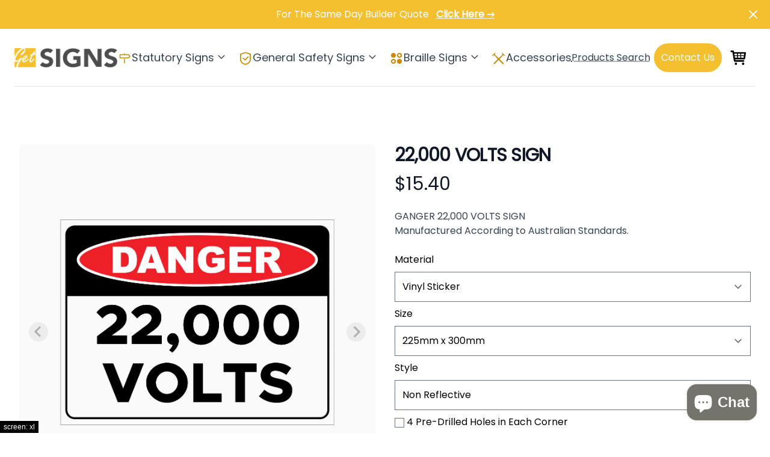

--- FILE ---
content_type: text/html; charset=utf-8
request_url: https://getsigns.com.au/products/22-000-volts-sign
body_size: 40259
content:
<!doctype html>
<html>
<head>
  <meta charset="utf-8"><title>22,000 Volts Sign: Keep Safe with High-Quality Warning Signs | Get Signs Australia
&ndash; Get signs</title><meta name="description" content="Ensure safety around high voltage areas with our 22,000 Volts sign. Made with durable materials and compliant with Australian standards, Get Signs offers a range of options including aluminium, ACP, stickers, and reflective vinyl. Order now for nationwide delivery."><meta http-equiv="X-UA-Compatible" content="IE=edge,chrome=1">
  <link rel="canonical" href="https://getsigns.com.au/products/22-000-volts-sign">
  <meta name="viewport" content="width=device-width,initial-scale=1,shrink-to-fit=no">
  <link rel="apple-touch-icon" sizes="180x180" href="//getsigns.com.au/cdn/shop/t/4/assets/apple-touch-icon.png?v=161647305705637190911695361992">
  <link rel="icon" type="image/png" sizes="32x32" href="//getsigns.com.au/cdn/shop/t/4/assets/favicon-32x32.png?v=59041838325166243921695362036">
  <link rel="icon" type="image/png" sizes="16x16" href="//getsigns.com.au/cdn/shop/t/4/assets/favicon-16x16.png?v=58344978438129006201695362023">
  <meta name="msapplication-TileColor" content="#da532c">
  <meta name="theme-color" content="#ffffff">
  <script>window.performance && window.performance.mark && window.performance.mark('shopify.content_for_header.start');</script><meta name="google-site-verification" content="fVUFg3Rl9B5MgF2ELsj5vNGGMzH810CXJlPCjbBtba4">
<meta name="facebook-domain-verification" content="aopkvryl1vo70asul9tn6yyzbm0c96">
<meta id="shopify-digital-wallet" name="shopify-digital-wallet" content="/65256882403/digital_wallets/dialog">
<meta name="shopify-checkout-api-token" content="a7b74f7c7d27eca97d7b7746bd2c181c">
<meta id="in-context-paypal-metadata" data-shop-id="65256882403" data-venmo-supported="false" data-environment="production" data-locale="en_US" data-paypal-v4="true" data-currency="AUD">
<link rel="alternate" type="application/json+oembed" href="https://getsigns.com.au/products/22-000-volts-sign.oembed">
<script async="async" src="/checkouts/internal/preloads.js?locale=en-AU"></script>
<link rel="preconnect" href="https://shop.app" crossorigin="anonymous">
<script async="async" src="https://shop.app/checkouts/internal/preloads.js?locale=en-AU&shop_id=65256882403" crossorigin="anonymous"></script>
<script id="apple-pay-shop-capabilities" type="application/json">{"shopId":65256882403,"countryCode":"AU","currencyCode":"AUD","merchantCapabilities":["supports3DS"],"merchantId":"gid:\/\/shopify\/Shop\/65256882403","merchantName":"Get signs","requiredBillingContactFields":["postalAddress","email","phone"],"requiredShippingContactFields":["postalAddress","email","phone"],"shippingType":"shipping","supportedNetworks":["visa","masterCard","amex","jcb"],"total":{"type":"pending","label":"Get signs","amount":"1.00"},"shopifyPaymentsEnabled":true,"supportsSubscriptions":true}</script>
<script id="shopify-features" type="application/json">{"accessToken":"a7b74f7c7d27eca97d7b7746bd2c181c","betas":["rich-media-storefront-analytics"],"domain":"getsigns.com.au","predictiveSearch":true,"shopId":65256882403,"locale":"en"}</script>
<script>var Shopify = Shopify || {};
Shopify.shop = "getsigns.myshopify.com";
Shopify.locale = "en";
Shopify.currency = {"active":"AUD","rate":"1.0"};
Shopify.country = "AU";
Shopify.theme = {"name":"GetSigns-v1.0","id":133787091171,"schema_name":null,"schema_version":null,"theme_store_id":null,"role":"main"};
Shopify.theme.handle = "null";
Shopify.theme.style = {"id":null,"handle":null};
Shopify.cdnHost = "getsigns.com.au/cdn";
Shopify.routes = Shopify.routes || {};
Shopify.routes.root = "/";</script>
<script type="module">!function(o){(o.Shopify=o.Shopify||{}).modules=!0}(window);</script>
<script>!function(o){function n(){var o=[];function n(){o.push(Array.prototype.slice.apply(arguments))}return n.q=o,n}var t=o.Shopify=o.Shopify||{};t.loadFeatures=n(),t.autoloadFeatures=n()}(window);</script>
<script>
  window.ShopifyPay = window.ShopifyPay || {};
  window.ShopifyPay.apiHost = "shop.app\/pay";
  window.ShopifyPay.redirectState = null;
</script>
<script id="shop-js-analytics" type="application/json">{"pageType":"product"}</script>
<script defer="defer" async type="module" src="//getsigns.com.au/cdn/shopifycloud/shop-js/modules/v2/client.init-shop-cart-sync_BT-GjEfc.en.esm.js"></script>
<script defer="defer" async type="module" src="//getsigns.com.au/cdn/shopifycloud/shop-js/modules/v2/chunk.common_D58fp_Oc.esm.js"></script>
<script defer="defer" async type="module" src="//getsigns.com.au/cdn/shopifycloud/shop-js/modules/v2/chunk.modal_xMitdFEc.esm.js"></script>
<script type="module">
  await import("//getsigns.com.au/cdn/shopifycloud/shop-js/modules/v2/client.init-shop-cart-sync_BT-GjEfc.en.esm.js");
await import("//getsigns.com.au/cdn/shopifycloud/shop-js/modules/v2/chunk.common_D58fp_Oc.esm.js");
await import("//getsigns.com.au/cdn/shopifycloud/shop-js/modules/v2/chunk.modal_xMitdFEc.esm.js");

  window.Shopify.SignInWithShop?.initShopCartSync?.({"fedCMEnabled":true,"windoidEnabled":true});

</script>
<script>
  window.Shopify = window.Shopify || {};
  if (!window.Shopify.featureAssets) window.Shopify.featureAssets = {};
  window.Shopify.featureAssets['shop-js'] = {"shop-cart-sync":["modules/v2/client.shop-cart-sync_DZOKe7Ll.en.esm.js","modules/v2/chunk.common_D58fp_Oc.esm.js","modules/v2/chunk.modal_xMitdFEc.esm.js"],"init-fed-cm":["modules/v2/client.init-fed-cm_B6oLuCjv.en.esm.js","modules/v2/chunk.common_D58fp_Oc.esm.js","modules/v2/chunk.modal_xMitdFEc.esm.js"],"shop-cash-offers":["modules/v2/client.shop-cash-offers_D2sdYoxE.en.esm.js","modules/v2/chunk.common_D58fp_Oc.esm.js","modules/v2/chunk.modal_xMitdFEc.esm.js"],"shop-login-button":["modules/v2/client.shop-login-button_QeVjl5Y3.en.esm.js","modules/v2/chunk.common_D58fp_Oc.esm.js","modules/v2/chunk.modal_xMitdFEc.esm.js"],"pay-button":["modules/v2/client.pay-button_DXTOsIq6.en.esm.js","modules/v2/chunk.common_D58fp_Oc.esm.js","modules/v2/chunk.modal_xMitdFEc.esm.js"],"shop-button":["modules/v2/client.shop-button_DQZHx9pm.en.esm.js","modules/v2/chunk.common_D58fp_Oc.esm.js","modules/v2/chunk.modal_xMitdFEc.esm.js"],"avatar":["modules/v2/client.avatar_BTnouDA3.en.esm.js"],"init-windoid":["modules/v2/client.init-windoid_CR1B-cfM.en.esm.js","modules/v2/chunk.common_D58fp_Oc.esm.js","modules/v2/chunk.modal_xMitdFEc.esm.js"],"init-shop-for-new-customer-accounts":["modules/v2/client.init-shop-for-new-customer-accounts_C_vY_xzh.en.esm.js","modules/v2/client.shop-login-button_QeVjl5Y3.en.esm.js","modules/v2/chunk.common_D58fp_Oc.esm.js","modules/v2/chunk.modal_xMitdFEc.esm.js"],"init-shop-email-lookup-coordinator":["modules/v2/client.init-shop-email-lookup-coordinator_BI7n9ZSv.en.esm.js","modules/v2/chunk.common_D58fp_Oc.esm.js","modules/v2/chunk.modal_xMitdFEc.esm.js"],"init-shop-cart-sync":["modules/v2/client.init-shop-cart-sync_BT-GjEfc.en.esm.js","modules/v2/chunk.common_D58fp_Oc.esm.js","modules/v2/chunk.modal_xMitdFEc.esm.js"],"shop-toast-manager":["modules/v2/client.shop-toast-manager_DiYdP3xc.en.esm.js","modules/v2/chunk.common_D58fp_Oc.esm.js","modules/v2/chunk.modal_xMitdFEc.esm.js"],"init-customer-accounts":["modules/v2/client.init-customer-accounts_D9ZNqS-Q.en.esm.js","modules/v2/client.shop-login-button_QeVjl5Y3.en.esm.js","modules/v2/chunk.common_D58fp_Oc.esm.js","modules/v2/chunk.modal_xMitdFEc.esm.js"],"init-customer-accounts-sign-up":["modules/v2/client.init-customer-accounts-sign-up_iGw4briv.en.esm.js","modules/v2/client.shop-login-button_QeVjl5Y3.en.esm.js","modules/v2/chunk.common_D58fp_Oc.esm.js","modules/v2/chunk.modal_xMitdFEc.esm.js"],"shop-follow-button":["modules/v2/client.shop-follow-button_CqMgW2wH.en.esm.js","modules/v2/chunk.common_D58fp_Oc.esm.js","modules/v2/chunk.modal_xMitdFEc.esm.js"],"checkout-modal":["modules/v2/client.checkout-modal_xHeaAweL.en.esm.js","modules/v2/chunk.common_D58fp_Oc.esm.js","modules/v2/chunk.modal_xMitdFEc.esm.js"],"shop-login":["modules/v2/client.shop-login_D91U-Q7h.en.esm.js","modules/v2/chunk.common_D58fp_Oc.esm.js","modules/v2/chunk.modal_xMitdFEc.esm.js"],"lead-capture":["modules/v2/client.lead-capture_BJmE1dJe.en.esm.js","modules/v2/chunk.common_D58fp_Oc.esm.js","modules/v2/chunk.modal_xMitdFEc.esm.js"],"payment-terms":["modules/v2/client.payment-terms_Ci9AEqFq.en.esm.js","modules/v2/chunk.common_D58fp_Oc.esm.js","modules/v2/chunk.modal_xMitdFEc.esm.js"]};
</script>
<script>(function() {
  var isLoaded = false;
  function asyncLoad() {
    if (isLoaded) return;
    isLoaded = true;
    var urls = ["https:\/\/cdn-bundler.nice-team.net\/app\/js\/bundler.js?shop=getsigns.myshopify.com"];
    for (var i = 0; i < urls.length; i++) {
      var s = document.createElement('script');
      s.type = 'text/javascript';
      s.async = true;
      s.src = urls[i];
      var x = document.getElementsByTagName('script')[0];
      x.parentNode.insertBefore(s, x);
    }
  };
  if(window.attachEvent) {
    window.attachEvent('onload', asyncLoad);
  } else {
    window.addEventListener('load', asyncLoad, false);
  }
})();</script>
<script id="__st">var __st={"a":65256882403,"offset":39600,"reqid":"e9c9899c-c81f-4b7c-8cf8-9abd2c044b15-1769093285","pageurl":"getsigns.com.au\/products\/22-000-volts-sign","u":"065c2783b96a","p":"product","rtyp":"product","rid":7817897050339};</script>
<script>window.ShopifyPaypalV4VisibilityTracking = true;</script>
<script id="captcha-bootstrap">!function(){'use strict';const t='contact',e='account',n='new_comment',o=[[t,t],['blogs',n],['comments',n],[t,'customer']],c=[[e,'customer_login'],[e,'guest_login'],[e,'recover_customer_password'],[e,'create_customer']],r=t=>t.map((([t,e])=>`form[action*='/${t}']:not([data-nocaptcha='true']) input[name='form_type'][value='${e}']`)).join(','),a=t=>()=>t?[...document.querySelectorAll(t)].map((t=>t.form)):[];function s(){const t=[...o],e=r(t);return a(e)}const i='password',u='form_key',d=['recaptcha-v3-token','g-recaptcha-response','h-captcha-response',i],f=()=>{try{return window.sessionStorage}catch{return}},m='__shopify_v',_=t=>t.elements[u];function p(t,e,n=!1){try{const o=window.sessionStorage,c=JSON.parse(o.getItem(e)),{data:r}=function(t){const{data:e,action:n}=t;return t[m]||n?{data:e,action:n}:{data:t,action:n}}(c);for(const[e,n]of Object.entries(r))t.elements[e]&&(t.elements[e].value=n);n&&o.removeItem(e)}catch(o){console.error('form repopulation failed',{error:o})}}const l='form_type',E='cptcha';function T(t){t.dataset[E]=!0}const w=window,h=w.document,L='Shopify',v='ce_forms',y='captcha';let A=!1;((t,e)=>{const n=(g='f06e6c50-85a8-45c8-87d0-21a2b65856fe',I='https://cdn.shopify.com/shopifycloud/storefront-forms-hcaptcha/ce_storefront_forms_captcha_hcaptcha.v1.5.2.iife.js',D={infoText:'Protected by hCaptcha',privacyText:'Privacy',termsText:'Terms'},(t,e,n)=>{const o=w[L][v],c=o.bindForm;if(c)return c(t,g,e,D).then(n);var r;o.q.push([[t,g,e,D],n]),r=I,A||(h.body.append(Object.assign(h.createElement('script'),{id:'captcha-provider',async:!0,src:r})),A=!0)});var g,I,D;w[L]=w[L]||{},w[L][v]=w[L][v]||{},w[L][v].q=[],w[L][y]=w[L][y]||{},w[L][y].protect=function(t,e){n(t,void 0,e),T(t)},Object.freeze(w[L][y]),function(t,e,n,w,h,L){const[v,y,A,g]=function(t,e,n){const i=e?o:[],u=t?c:[],d=[...i,...u],f=r(d),m=r(i),_=r(d.filter((([t,e])=>n.includes(e))));return[a(f),a(m),a(_),s()]}(w,h,L),I=t=>{const e=t.target;return e instanceof HTMLFormElement?e:e&&e.form},D=t=>v().includes(t);t.addEventListener('submit',(t=>{const e=I(t);if(!e)return;const n=D(e)&&!e.dataset.hcaptchaBound&&!e.dataset.recaptchaBound,o=_(e),c=g().includes(e)&&(!o||!o.value);(n||c)&&t.preventDefault(),c&&!n&&(function(t){try{if(!f())return;!function(t){const e=f();if(!e)return;const n=_(t);if(!n)return;const o=n.value;o&&e.removeItem(o)}(t);const e=Array.from(Array(32),(()=>Math.random().toString(36)[2])).join('');!function(t,e){_(t)||t.append(Object.assign(document.createElement('input'),{type:'hidden',name:u})),t.elements[u].value=e}(t,e),function(t,e){const n=f();if(!n)return;const o=[...t.querySelectorAll(`input[type='${i}']`)].map((({name:t})=>t)),c=[...d,...o],r={};for(const[a,s]of new FormData(t).entries())c.includes(a)||(r[a]=s);n.setItem(e,JSON.stringify({[m]:1,action:t.action,data:r}))}(t,e)}catch(e){console.error('failed to persist form',e)}}(e),e.submit())}));const S=(t,e)=>{t&&!t.dataset[E]&&(n(t,e.some((e=>e===t))),T(t))};for(const o of['focusin','change'])t.addEventListener(o,(t=>{const e=I(t);D(e)&&S(e,y())}));const B=e.get('form_key'),M=e.get(l),P=B&&M;t.addEventListener('DOMContentLoaded',(()=>{const t=y();if(P)for(const e of t)e.elements[l].value===M&&p(e,B);[...new Set([...A(),...v().filter((t=>'true'===t.dataset.shopifyCaptcha))])].forEach((e=>S(e,t)))}))}(h,new URLSearchParams(w.location.search),n,t,e,['guest_login'])})(!0,!0)}();</script>
<script integrity="sha256-4kQ18oKyAcykRKYeNunJcIwy7WH5gtpwJnB7kiuLZ1E=" data-source-attribution="shopify.loadfeatures" defer="defer" src="//getsigns.com.au/cdn/shopifycloud/storefront/assets/storefront/load_feature-a0a9edcb.js" crossorigin="anonymous"></script>
<script crossorigin="anonymous" defer="defer" src="//getsigns.com.au/cdn/shopifycloud/storefront/assets/shopify_pay/storefront-65b4c6d7.js?v=20250812"></script>
<script data-source-attribution="shopify.dynamic_checkout.dynamic.init">var Shopify=Shopify||{};Shopify.PaymentButton=Shopify.PaymentButton||{isStorefrontPortableWallets:!0,init:function(){window.Shopify.PaymentButton.init=function(){};var t=document.createElement("script");t.src="https://getsigns.com.au/cdn/shopifycloud/portable-wallets/latest/portable-wallets.en.js",t.type="module",document.head.appendChild(t)}};
</script>
<script data-source-attribution="shopify.dynamic_checkout.buyer_consent">
  function portableWalletsHideBuyerConsent(e){var t=document.getElementById("shopify-buyer-consent"),n=document.getElementById("shopify-subscription-policy-button");t&&n&&(t.classList.add("hidden"),t.setAttribute("aria-hidden","true"),n.removeEventListener("click",e))}function portableWalletsShowBuyerConsent(e){var t=document.getElementById("shopify-buyer-consent"),n=document.getElementById("shopify-subscription-policy-button");t&&n&&(t.classList.remove("hidden"),t.removeAttribute("aria-hidden"),n.addEventListener("click",e))}window.Shopify?.PaymentButton&&(window.Shopify.PaymentButton.hideBuyerConsent=portableWalletsHideBuyerConsent,window.Shopify.PaymentButton.showBuyerConsent=portableWalletsShowBuyerConsent);
</script>
<script data-source-attribution="shopify.dynamic_checkout.cart.bootstrap">document.addEventListener("DOMContentLoaded",(function(){function t(){return document.querySelector("shopify-accelerated-checkout-cart, shopify-accelerated-checkout")}if(t())Shopify.PaymentButton.init();else{new MutationObserver((function(e,n){t()&&(Shopify.PaymentButton.init(),n.disconnect())})).observe(document.body,{childList:!0,subtree:!0})}}));
</script>
<link id="shopify-accelerated-checkout-styles" rel="stylesheet" media="screen" href="https://getsigns.com.au/cdn/shopifycloud/portable-wallets/latest/accelerated-checkout-backwards-compat.css" crossorigin="anonymous">
<style id="shopify-accelerated-checkout-cart">
        #shopify-buyer-consent {
  margin-top: 1em;
  display: inline-block;
  width: 100%;
}

#shopify-buyer-consent.hidden {
  display: none;
}

#shopify-subscription-policy-button {
  background: none;
  border: none;
  padding: 0;
  text-decoration: underline;
  font-size: inherit;
  cursor: pointer;
}

#shopify-subscription-policy-button::before {
  box-shadow: none;
}

      </style>

<script>window.performance && window.performance.mark && window.performance.mark('shopify.content_for_header.end');</script> <!-- Header hook for plugins -->
  <link href="https://fonts.googleapis.com/css?family=Poppins" rel="stylesheet">
  <link href="//getsigns.com.au/cdn/shop/t/4/assets/application.css?v=158744056484585745291683539129" rel="stylesheet" type="text/css" media="all" />
  <link href="//getsigns.com.au/cdn/shop/t/4/assets/styles.css?v=85359428994389646681695369765" rel="stylesheet" type="text/css" media="all" />
  <script src="//getsigns.com.au/cdn/shop/t/4/assets/application.js?v=105997007003712207781656579478" type="text/javascript"></script>
  <script src="https://cdn.tailwindcss.com"></script>
  <script>tailwind.config = { prefix: 'tw-',corePlugins: { preflight: false } }</script>
  <script defer src="https://unpkg.com/@alpinejs/focus@3.x.x/dist/cdn.min.js"></script>
  <script defer src="https://unpkg.com/alpinejs@3.x.x/dist/cdn.min.js"></script>
  <script src="https://unpkg.com/smoothscroll-polyfill@0.4.4/dist/smoothscroll.js"></script>
  <link rel="stylesheet" href="https://cdn.jsdelivr.net/npm/@splidejs/splide@4.0.7/dist/css/splide.min.css">
  <script src="https://cdn.jsdelivr.net/npm/@splidejs/splide@4.0.7/dist/js/splide.min.js"></script>
  <!-- Google tag (gtag.js) --> <script async src=https://www.googletagmanager.com/gtag/js?id=G-R93669QVS8></script> <script> window.dataLayer = window.dataLayer || []; function gtag(){dataLayer.push(arguments);} gtag('js', new Date()); gtag('config', 'G-R93669QVS8'); </script>

<script>
    
    
    
    
    var gsf_conversion_data = {page_type : 'product', event : 'view_item', data : {product_data : [{variant_id : 43219180290275, product_id : 7817897050339, name : "22,000 VOLTS SIGN", price : "15.40", currency : "AUD", sku : "D22VV23N", brand : "getsigns", variant : "Vinyl Sticker / 225mm x 300mm / Non Reflective", category : "", quantity : "0" }], total_price : "15.40", shop_currency : "AUD"}};
    
</script>
<!-- BEGIN app block: shopify://apps/uploadly-file-upload/blocks/app-embed/d91e9a53-de3d-49df-b7a1-ac8a15b213e5 -->
  <script>
    window.ph_product_collections = `Danger Signs,General Safety Signs,`;

    window.ph_product_collections_id = `404974993635,404974371043,`;
  </script>


<div data-ph-meta="{&quot;buy_button&quot;:true,&quot;field_646182d5192dc74c77f2243e&quot;:{&quot;status&quot;:true,&quot;position&quot;:2,&quot;data&quot;:{&quot;fieldname&quot;:&quot;CUSTOM LOGO&quot;,&quot;atcTitle&quot;:&quot;Upload a file:&quot;,&quot;uploadButtonText&quot;:&quot;Logo&quot;,&quot;uploadButtonText2&quot;:&quot;Change Image&quot;,&quot;dialogInstructionOne&quot;:&quot;Choose an image from the list to crop or enhance it. To add more files, use the links on the left&quot;,&quot;dialogInstructionTwo&quot;:&quot;Choose an image from the list to crop or enhance it. To add more files, use the menu icon in the top left&quot;,&quot;dialogInstructionThree&quot;:&quot;If you have trouble uploading, click ⋮ in the top right, then ‘Open in Chrome’&quot;,&quot;buttonTextSize&quot;:14,&quot;buttonFontSize&quot;:14,&quot;fontStyle&quot;:&quot;Theme Font&quot;,&quot;introTitleColor&quot;:&quot;#000&quot;,&quot;buttonCol&quot;:&quot;#fff&quot;,&quot;buttonBg&quot;:&quot;#eaab4b&quot;,&quot;buttonTopBottomPadding&quot;:10,&quot;buttonLeftRightPadding&quot;:10,&quot;buttonBorderRadius&quot;:3,&quot;buttonWidth&quot;:&quot;Full&quot;,&quot;buttonDialogLang&quot;:&quot;English&quot;,&quot;dialogLanguage&quot;:&quot;en&quot;,&quot;opt1&quot;:true,&quot;op2&quot;:false,&quot;maximumFiles&quot;:3,&quot;minimumfiles&quot;:0,&quot;opt3&quot;:false,&quot;fopt1&quot;:true,&quot;fopt2&quot;:false,&quot;fopt3&quot;:false,&quot;pdf&quot;:false,&quot;word&quot;:false,&quot;customFile&quot;:false,&quot;fileTypes&quot;:[],&quot;buttonStatus&quot;:&quot;Enable&quot;,&quot;textFieldName&quot;:&quot;Notes:&quot;,&quot;fieldHelpText&quot;:&quot;&quot;,&quot;textFieldMaxLength&quot;:&quot;No&quot;,&quot;textFieldMaxChars&quot;:&quot;30&quot;,&quot;textFieldRequired&quot;:&quot;No&quot;,&quot;textFieldRequiredMessage&quot;:&quot;Please enter a text!&quot;,&quot;textFieldrequiredMessageButtonText&quot;:&quot;OK&quot;,&quot;fileSizeRestriction&quot;:false,&quot;fileSizeRestrictionType&quot;:&quot;minimumFileRestriction&quot;,&quot;fileSizeMinimumRestriction&quot;:&quot;2&quot;,&quot;fileSizeMaximumRestriction&quot;:&quot;4&quot;,&quot;fileSizeMinMaxMinimum&quot;:&quot;2&quot;,&quot;fileSizeMinMaxMaximum&quot;:&quot;4&quot;,&quot;no&quot;:true,&quot;yes&quot;:false,&quot;fileRequiredMessage&quot;:&quot;Please upload a file!&quot;,&quot;fileRequiredMessageButtonText&quot;:&quot;OK&quot;,&quot;allowCropping&quot;:true,&quot;croppingType&quot;:&quot;crop_free&quot;,&quot;croppingAspectRatio&quot;:&quot;3:2&quot;,&quot;allowEditing&quot;:false,&quot;editingType&quot;:&quot;optional&quot;,&quot;buttonStatus2&quot;:&quot;Disable&quot;,&quot;imageWidth&quot;:&quot;1800&quot;,&quot;imageHeight&quot;:&quot;1200&quot;,&quot;selectedUploadSources&quot;:&quot;file camera url facebook instagram gdrive gphotos dropbox nft evernote flickr onedrive box vk huddle&quot;,&quot;productCondition&quot;:{&quot;condition&quot;:&quot;&quot;,&quot;products&quot;:[&quot;Business Sign - custom logo and contact details&quot;],&quot;productIds&quot;:[&quot;gid:\/\/shopify\/Product\/8442285457635&quot;],&quot;collection&quot;:[],&quot;collectionIds&quot;:[],&quot;prodOpt&quot;:&quot;&quot;,&quot;prodTitleEqual&quot;:[],&quot;prodTitleContains&quot;:[],&quot;collOpt&quot;:&quot;&quot;,&quot;collectionTitleEqual&quot;:[],&quot;collectionTitleContains&quot;:[]},&quot;allVariants&quot;:true,&quot;anyConditionVariant&quot;:false,&quot;allConditionVariant&quot;:false,&quot;noneConditionVariant&quot;:false,&quot;allVariantValues&quot;:[],&quot;anyConditionCheck&quot;:false,&quot;allConditionCheck&quot;:false,&quot;showAllFields&quot;:false,&quot;thisProduct&quot;:true,&quot;thisCollection&quot;:false,&quot;ucCustomTransalations&quot;:{&quot;uploading&quot;:&quot;Uploading... Please wait.&quot;,&quot;loadingInfo&quot;:&quot;Loading info...&quot;,&quot;errors_default&quot;:&quot;Error&quot;,&quot;error_invalid_filetype&quot;:&quot;Invalid file type&quot;,&quot;errors_baddata&quot;:&quot;Incorrect value&quot;,&quot;errors_size&quot;:&quot;File too big&quot;,&quot;errors_upload&quot;:&quot;Can&#39;t upload&quot;,&quot;errors_user&quot;:&quot;Upload canceled&quot;,&quot;errors_info&quot;:&quot;Can&#39;t load info&quot;,&quot;errors_image&quot;:&quot;Only images allowed&quot;,&quot;draghere&quot;:&quot;Drop a file here&quot;,&quot;one&quot;:&quot;1 file&quot;,&quot;file_other&quot;:&quot;1 files&quot;,&quot;buttons_cancel&quot;:&quot;Cancel&quot;,&quot;buttons_remove&quot;:&quot;Remove&quot;,&quot;buttons_choose_files_one&quot;:&quot;Choose a file&quot;,&quot;buttons_choose_files_other&quot;:&quot;Choose files&quot;,&quot;buttons_choose_images_one&quot;:&quot;Choose an image&quot;,&quot;buttons_choose_images_other&quot;:&quot;Choose images&quot;,&quot;dialog_close&quot;:&quot;Close&quot;,&quot;dialog_done&quot;:&quot;Done&quot;,&quot;dialog_showFiles&quot;:&quot;Show files&quot;,&quot;dialog_tabs_names_preview&quot;:&quot;Preview&quot;,&quot;dialog_tabs_names_file&quot;:&quot;Local Files&quot;,&quot;dialog_tabs_names_url&quot;:&quot;Direct Link&quot;,&quot;dialog_tabs_names_file_drag&quot;:&quot;drag \u0026 drop\u003cbr\u003eany files&quot;,&quot;dialog_tabs_names_file_or&quot;:&quot;or&quot;,&quot;dialog_tabs_names_file_also&quot;:&quot;or choose from&quot;,&quot;dialog_tabs_names_file_button&quot;:&quot;Choose a local file&quot;,&quot;dialog_tabs_names_url_title&quot;:&quot;Files from the Web&quot;,&quot;dialog_tabs_names_url_line2&quot;:&quot;Provide the link.&quot;,&quot;dialog_tabs_names_url_input&quot;:&quot;Paste your link here...&quot;,&quot;dialog_tabs_names_url_button&quot;:&quot;Upload&quot;,&quot;dialog_tabs_names_camera_title&quot;:&quot;File from web camera&quot;,&quot;dialog_tabs_names_camera_capture&quot;:&quot;Take a photo&quot;,&quot;dialog_tabs_names_camera_mirror&quot;:&quot;Mirror&quot;,&quot;dialog_tabs_names_camera_startRecord&quot;:&quot;Record a video&quot;,&quot;dialog_tabs_names_camera_stopRecord&quot;:&quot;Stop&quot;,&quot;dialog_tabs_names_camera_retry&quot;:&quot;Request permissions again&quot;,&quot;dialog_tabs_names_camera_pleaseAllow_title&quot;:&quot;Please allow access to your camera&quot;,&quot;dialog_tabs_names_camera_pleaseAllow_text&quot;:&quot;You have been prompted to allow camera access from this site.\u003cbr\u003eIn order to take pictures with your camera you must approve this request.&quot;,&quot;notFound_title&quot;:&quot;No camera detected&quot;,&quot;notFound_text&quot;:&quot;Looks like you have no camera connected to this device.&quot;,&quot;dialog_tabs_names_preview_back&quot;:&quot;Back&quot;,&quot;dialog_tabs_names_preview_done&quot;:&quot;Add&quot;,&quot;dialog_tabs_names_preview_unknown_done&quot;:&quot;Skip preview and accept&quot;,&quot;dialog_tabs_names_preview_regular_title&quot;:&quot;Add this file?&quot;,&quot;dialog_tabs_names_preview_regular_line1&quot;:&quot;You are about to add the file above.&quot;,&quot;dialog_tabs_names_preview_regular_line2&quot;:&quot;Please confirm.&quot;,&quot;dialog_tabs_names_preview_image_title&quot;:&quot;Add this image?&quot;,&quot;dialog_tabs_names_preview_crop_title&quot;:&quot;Crop and add this image&quot;,&quot;dialog_tabs_names_preview_crop_free&quot;:&quot;free&quot;,&quot;dialog_tabs_names_preview_video_title&quot;:&quot;Add this video?&quot;,&quot;dialog_tabs_names_preview_error_default_title&quot;:&quot;Oops!&quot;,&quot;dialog_tabs_names_preview_error_default_text&quot;:&quot;Something went wrong during the upload.&quot;,&quot;dialog_tabs_names_preview_error_default_back&quot;:&quot;Please try again&quot;,&quot;dialog_tabs_names_preview_error_loadImage_text&quot;:&quot;Can&#39;t load image&quot;,&quot;dialog_tabs_names_preview_multiple_question&quot;:&quot;Add files?&quot;,&quot;dialog_tabs_names_preview_multiple_tooManyFiles&quot;:&quot;You&#39;ve chosen too many files. max is maximum.&quot;,&quot;dialog_tabs_names_preview_multiple_title&quot;:&quot;You&#39;ve chosen files.&quot;,&quot;dialog_tabs_names_preview_multiple_tooFewFiles&quot;:&quot;You&#39;ve chosen files. At least min required.&quot;,&quot;dialog_tabs_names_preview_multiple_clear&quot;:&quot;Remove all&quot;,&quot;effects_captions_blur&quot;:&quot;Blur&quot;,&quot;effects_captions_crop&quot;:&quot;Crop&quot;,&quot;effects_captions_enhance&quot;:&quot;Enhance&quot;,&quot;effects_captions_flip&quot;:&quot;Flip&quot;,&quot;effects_captions_grayscale&quot;:&quot;Grayscale&quot;,&quot;effects_captions_invert&quot;:&quot;Invert&quot;,&quot;effects_captions_mirror&quot;:&quot;Mirror&quot;,&quot;effects_captions_rotate&quot;:&quot;Rotate&quot;,&quot;effects_captions_sharp&quot;:&quot;Sharpen&quot;,&quot;effects_apply_button&quot;:&quot;Apply&quot;},&quot;fileRequiredButton&quot;:&quot;&quot;,&quot;previewStyle&quot;:&quot;tile_preview&quot;,&quot;customStyling&quot;:{&quot;container&quot;:&quot;&quot;,&quot;heading&quot;:&quot;&quot;,&quot;button&quot;:&quot;&quot;},&quot;targetingType&quot;:&quot;beginner&quot;,&quot;thisProductVariants&quot;:false,&quot;selectedProducts&quot;:[{&quot;id&quot;:&quot;gid:\/\/shopify\/Product\/8442285457635&quot;,&quot;title&quot;:&quot;Business Sign - custom logo and contact details&quot;}],&quot;fileExtensions&quot;:[],&quot;translations&quot;:[]}},&quot;field_6554aad56006db15cb022f78&quot;:{&quot;status&quot;:true,&quot;position&quot;:3,&quot;data&quot;:{&quot;fieldname&quot;:&quot;CUSTOM LOGO(1)&quot;,&quot;atcTitle&quot;:&quot;Upload a file:&quot;,&quot;uploadButtonText&quot;:&quot;Logo&quot;,&quot;uploadButtonText2&quot;:&quot;Change Image&quot;,&quot;dialogInstructionOne&quot;:&quot;Choose an image from the list to crop or enhance it. To add more files, use the links on the left&quot;,&quot;dialogInstructionTwo&quot;:&quot;Choose an image from the list to crop or enhance it. To add more files, use the menu icon in the top left&quot;,&quot;dialogInstructionThree&quot;:&quot;If you have trouble uploading, click ⋮ in the top right, then ‘Open in Chrome’&quot;,&quot;buttonTextSize&quot;:14,&quot;buttonFontSize&quot;:14,&quot;fontStyle&quot;:&quot;Theme Font&quot;,&quot;introTitleColor&quot;:&quot;#000&quot;,&quot;buttonCol&quot;:&quot;#fff&quot;,&quot;buttonBg&quot;:&quot;#eaab4b&quot;,&quot;buttonTopBottomPadding&quot;:10,&quot;buttonLeftRightPadding&quot;:10,&quot;buttonBorderRadius&quot;:3,&quot;buttonWidth&quot;:&quot;Full&quot;,&quot;buttonDialogLang&quot;:&quot;English&quot;,&quot;dialogLanguage&quot;:&quot;en&quot;,&quot;opt1&quot;:true,&quot;op2&quot;:false,&quot;maximumFiles&quot;:3,&quot;minimumfiles&quot;:0,&quot;opt3&quot;:false,&quot;fopt1&quot;:true,&quot;fopt2&quot;:false,&quot;fopt3&quot;:false,&quot;pdf&quot;:false,&quot;word&quot;:false,&quot;customFile&quot;:false,&quot;fileTypes&quot;:[],&quot;buttonStatus&quot;:&quot;Enable&quot;,&quot;textFieldName&quot;:&quot;Notes:&quot;,&quot;fieldHelpText&quot;:&quot;&quot;,&quot;textFieldMaxLength&quot;:&quot;No&quot;,&quot;textFieldMaxChars&quot;:&quot;30&quot;,&quot;textFieldRequired&quot;:&quot;No&quot;,&quot;textFieldRequiredMessage&quot;:&quot;Please enter a text!&quot;,&quot;textFieldrequiredMessageButtonText&quot;:&quot;OK&quot;,&quot;fileSizeRestriction&quot;:false,&quot;fileSizeRestrictionType&quot;:&quot;minimumFileRestriction&quot;,&quot;fileSizeMinimumRestriction&quot;:&quot;2&quot;,&quot;fileSizeMaximumRestriction&quot;:&quot;4&quot;,&quot;fileSizeMinMaxMinimum&quot;:&quot;2&quot;,&quot;fileSizeMinMaxMaximum&quot;:&quot;4&quot;,&quot;no&quot;:true,&quot;yes&quot;:false,&quot;fileRequiredMessage&quot;:&quot;Please upload a file!&quot;,&quot;fileRequiredMessageButtonText&quot;:&quot;OK&quot;,&quot;allowCropping&quot;:true,&quot;croppingType&quot;:&quot;crop_free&quot;,&quot;croppingAspectRatio&quot;:&quot;3:2&quot;,&quot;allowEditing&quot;:false,&quot;editingType&quot;:&quot;optional&quot;,&quot;buttonStatus2&quot;:&quot;Disable&quot;,&quot;imageWidth&quot;:&quot;1800&quot;,&quot;imageHeight&quot;:&quot;1200&quot;,&quot;selectedUploadSources&quot;:&quot;file camera url facebook instagram gdrive gphotos dropbox nft evernote flickr onedrive box vk huddle&quot;,&quot;productCondition&quot;:{&quot;condition&quot;:&quot;&quot;,&quot;products&quot;:[&quot;STAFF PARKING ONLY SIGN Add Your Logo&quot;],&quot;productIds&quot;:[&quot;gid:\/\/shopify\/Product\/8449054146787&quot;],&quot;collection&quot;:[],&quot;collectionIds&quot;:[],&quot;prodOpt&quot;:&quot;&quot;,&quot;prodTitleEqual&quot;:[],&quot;prodTitleContains&quot;:[],&quot;collOpt&quot;:&quot;&quot;,&quot;collectionTitleEqual&quot;:[],&quot;collectionTitleContains&quot;:[]},&quot;allVariants&quot;:true,&quot;anyConditionVariant&quot;:false,&quot;allConditionVariant&quot;:false,&quot;noneConditionVariant&quot;:false,&quot;allVariantValues&quot;:[],&quot;anyConditionCheck&quot;:false,&quot;allConditionCheck&quot;:false,&quot;showAllFields&quot;:false,&quot;thisProduct&quot;:true,&quot;thisCollection&quot;:false,&quot;ucCustomTransalations&quot;:{&quot;uploading&quot;:&quot;Uploading... Please wait.&quot;,&quot;loadingInfo&quot;:&quot;Loading info...&quot;,&quot;errors_default&quot;:&quot;Error&quot;,&quot;error_invalid_filetype&quot;:&quot;Invalid file type&quot;,&quot;errors_baddata&quot;:&quot;Incorrect value&quot;,&quot;errors_size&quot;:&quot;File too big&quot;,&quot;errors_upload&quot;:&quot;Can&#39;t upload&quot;,&quot;errors_user&quot;:&quot;Upload canceled&quot;,&quot;errors_info&quot;:&quot;Can&#39;t load info&quot;,&quot;errors_image&quot;:&quot;Only images allowed&quot;,&quot;draghere&quot;:&quot;Drop a file here&quot;,&quot;one&quot;:&quot;1 file&quot;,&quot;file_other&quot;:&quot;1 files&quot;,&quot;buttons_cancel&quot;:&quot;Cancel&quot;,&quot;buttons_remove&quot;:&quot;Remove&quot;,&quot;buttons_choose_files_one&quot;:&quot;Choose a file&quot;,&quot;buttons_choose_files_other&quot;:&quot;Choose files&quot;,&quot;buttons_choose_images_one&quot;:&quot;Choose an image&quot;,&quot;buttons_choose_images_other&quot;:&quot;Choose images&quot;,&quot;dialog_close&quot;:&quot;Close&quot;,&quot;dialog_done&quot;:&quot;Done&quot;,&quot;dialog_showFiles&quot;:&quot;Show files&quot;,&quot;dialog_tabs_names_preview&quot;:&quot;Preview&quot;,&quot;dialog_tabs_names_file&quot;:&quot;Local Files&quot;,&quot;dialog_tabs_names_url&quot;:&quot;Direct Link&quot;,&quot;dialog_tabs_names_file_drag&quot;:&quot;drag \u0026 drop\u003cbr\u003eany files&quot;,&quot;dialog_tabs_names_file_or&quot;:&quot;or&quot;,&quot;dialog_tabs_names_file_also&quot;:&quot;or choose from&quot;,&quot;dialog_tabs_names_file_button&quot;:&quot;Choose a local file&quot;,&quot;dialog_tabs_names_url_title&quot;:&quot;Files from the Web&quot;,&quot;dialog_tabs_names_url_line2&quot;:&quot;Provide the link.&quot;,&quot;dialog_tabs_names_url_input&quot;:&quot;Paste your link here...&quot;,&quot;dialog_tabs_names_url_button&quot;:&quot;Upload&quot;,&quot;dialog_tabs_names_camera_title&quot;:&quot;File from web camera&quot;,&quot;dialog_tabs_names_camera_capture&quot;:&quot;Take a photo&quot;,&quot;dialog_tabs_names_camera_mirror&quot;:&quot;Mirror&quot;,&quot;dialog_tabs_names_camera_startRecord&quot;:&quot;Record a video&quot;,&quot;dialog_tabs_names_camera_stopRecord&quot;:&quot;Stop&quot;,&quot;dialog_tabs_names_camera_retry&quot;:&quot;Request permissions again&quot;,&quot;dialog_tabs_names_camera_pleaseAllow_title&quot;:&quot;Please allow access to your camera&quot;,&quot;dialog_tabs_names_camera_pleaseAllow_text&quot;:&quot;You have been prompted to allow camera access from this site.\u003cbr\u003eIn order to take pictures with your camera you must approve this request.&quot;,&quot;notFound_title&quot;:&quot;No camera detected&quot;,&quot;notFound_text&quot;:&quot;Looks like you have no camera connected to this device.&quot;,&quot;dialog_tabs_names_preview_back&quot;:&quot;Back&quot;,&quot;dialog_tabs_names_preview_done&quot;:&quot;Add&quot;,&quot;dialog_tabs_names_preview_unknown_done&quot;:&quot;Skip preview and accept&quot;,&quot;dialog_tabs_names_preview_regular_title&quot;:&quot;Add this file?&quot;,&quot;dialog_tabs_names_preview_regular_line1&quot;:&quot;You are about to add the file above.&quot;,&quot;dialog_tabs_names_preview_regular_line2&quot;:&quot;Please confirm.&quot;,&quot;dialog_tabs_names_preview_image_title&quot;:&quot;Add this image?&quot;,&quot;dialog_tabs_names_preview_crop_title&quot;:&quot;Crop and add this image&quot;,&quot;dialog_tabs_names_preview_crop_free&quot;:&quot;free&quot;,&quot;dialog_tabs_names_preview_video_title&quot;:&quot;Add this video?&quot;,&quot;dialog_tabs_names_preview_error_default_title&quot;:&quot;Oops!&quot;,&quot;dialog_tabs_names_preview_error_default_text&quot;:&quot;Something went wrong during the upload.&quot;,&quot;dialog_tabs_names_preview_error_default_back&quot;:&quot;Please try again&quot;,&quot;dialog_tabs_names_preview_error_loadImage_text&quot;:&quot;Can&#39;t load image&quot;,&quot;dialog_tabs_names_preview_multiple_question&quot;:&quot;Add files?&quot;,&quot;dialog_tabs_names_preview_multiple_tooManyFiles&quot;:&quot;You&#39;ve chosen too many files. max is maximum.&quot;,&quot;dialog_tabs_names_preview_multiple_title&quot;:&quot;You&#39;ve chosen files.&quot;,&quot;dialog_tabs_names_preview_multiple_tooFewFiles&quot;:&quot;You&#39;ve chosen files. At least min required.&quot;,&quot;dialog_tabs_names_preview_multiple_clear&quot;:&quot;Remove all&quot;,&quot;effects_captions_blur&quot;:&quot;Blur&quot;,&quot;effects_captions_crop&quot;:&quot;Crop&quot;,&quot;effects_captions_enhance&quot;:&quot;Enhance&quot;,&quot;effects_captions_flip&quot;:&quot;Flip&quot;,&quot;effects_captions_grayscale&quot;:&quot;Grayscale&quot;,&quot;effects_captions_invert&quot;:&quot;Invert&quot;,&quot;effects_captions_mirror&quot;:&quot;Mirror&quot;,&quot;effects_captions_rotate&quot;:&quot;Rotate&quot;,&quot;effects_captions_sharp&quot;:&quot;Sharpen&quot;,&quot;effects_apply_button&quot;:&quot;Apply&quot;},&quot;fileRequiredButton&quot;:&quot;&quot;,&quot;previewStyle&quot;:&quot;tile_preview&quot;,&quot;customStyling&quot;:{&quot;container&quot;:&quot;&quot;,&quot;heading&quot;:&quot;&quot;,&quot;button&quot;:&quot;&quot;},&quot;targetingType&quot;:&quot;beginner&quot;,&quot;thisProductVariants&quot;:false,&quot;selectedProducts&quot;:[{&quot;id&quot;:&quot;gid:\/\/shopify\/Product\/8449054146787&quot;,&quot;title&quot;:&quot;STAFF PARKING ONLY SIGN Add Your Logo&quot;}],&quot;fileExtensions&quot;:[],&quot;translations&quot;:[]}},&quot;field_66440cded9e04aa29db11924&quot;:{&quot;status&quot;:true,&quot;position&quot;:4,&quot;data&quot;:{&quot;fieldname&quot;:&quot;CONSTRUCTION SITE ENTRY SIGN 1&quot;,&quot;directUpload&quot;:false,&quot;atcTitle&quot;:&quot;Upload a file:&quot;,&quot;uploadButtonText&quot;:&quot;Logo&quot;,&quot;uploadButtonText2&quot;:&quot;Change File&quot;,&quot;dialogInstructionOne&quot;:&quot;Choose an image from the list to crop or enhance it. To add more files, use the links on the left&quot;,&quot;dialogInstructionTwo&quot;:&quot;Choose an image from the list to crop or enhance it. To add more files, use the menu icon in the top left&quot;,&quot;dialogInstructionThree&quot;:&quot;If you have trouble uploading, click ⋮ in the top right, then ‘Open in Chrome’&quot;,&quot;buttonTextSize&quot;:14,&quot;buttonFontSize&quot;:14,&quot;fontStyle&quot;:&quot;Theme Font&quot;,&quot;introTitleColor&quot;:&quot;#000&quot;,&quot;buttonCol&quot;:&quot;#fff&quot;,&quot;buttonBg&quot;:&quot;#FFCC29&quot;,&quot;buttonTopBottomPadding&quot;:10,&quot;buttonLeftRightPadding&quot;:10,&quot;buttonBorderRadius&quot;:3,&quot;buttonWidth&quot;:&quot;Full&quot;,&quot;buttonDialogLang&quot;:&quot;English&quot;,&quot;dialogLanguage&quot;:&quot;en&quot;,&quot;opt1&quot;:true,&quot;op2&quot;:false,&quot;maximumFiles&quot;:3,&quot;minimumfiles&quot;:0,&quot;opt3&quot;:false,&quot;fopt1&quot;:true,&quot;fopt2&quot;:false,&quot;fopt3&quot;:false,&quot;pdf&quot;:false,&quot;word&quot;:false,&quot;customFile&quot;:false,&quot;fileTypes&quot;:[],&quot;buttonStatus&quot;:&quot;Disable&quot;,&quot;textFieldName&quot;:&quot;Notes:&quot;,&quot;fieldHelpText&quot;:&quot;&quot;,&quot;textFieldMaxLength&quot;:&quot;No&quot;,&quot;textFieldMaxChars&quot;:&quot;30&quot;,&quot;textFieldRequired&quot;:&quot;No&quot;,&quot;textFieldRequiredMessage&quot;:&quot;Please enter a text!&quot;,&quot;textFieldrequiredMessageButtonText&quot;:&quot;OK&quot;,&quot;fileSizeRestriction&quot;:false,&quot;fileSizeRestrictionType&quot;:&quot;minimumFileRestriction&quot;,&quot;fileSizeMinimumRestriction&quot;:&quot;2&quot;,&quot;fileSizeMaximumRestriction&quot;:&quot;4&quot;,&quot;fileSizeMinMaxMinimum&quot;:&quot;2&quot;,&quot;fileSizeMinMaxMaximum&quot;:&quot;4&quot;,&quot;no&quot;:true,&quot;yes&quot;:false,&quot;fileRequiredMessage&quot;:&quot;Please upload a file!&quot;,&quot;fileRequiredMessageButtonText&quot;:&quot;OK&quot;,&quot;allowCropping&quot;:true,&quot;croppingType&quot;:&quot;crop_free&quot;,&quot;croppingAspectRatio&quot;:&quot;3:2&quot;,&quot;allowEditing&quot;:false,&quot;editingType&quot;:&quot;optional&quot;,&quot;buttonStatus2&quot;:&quot;Disable&quot;,&quot;imageWidth&quot;:&quot;1800&quot;,&quot;imageHeight&quot;:&quot;1200&quot;,&quot;maxSizeRestriction&quot;:&quot;Disable&quot;,&quot;selectedUploadSources&quot;:&quot;file camera url facebook instagram gdrive gphotos dropbox nft evernote flickr onedrive box vk huddle&quot;,&quot;productCondition&quot;:{&quot;condition&quot;:&quot;&quot;,&quot;products&quot;:[&quot;CONSTRUCTION SITE ENTRY SIGN&quot;,&quot;CONSTRUCTION SITE ENTRY SIGN - Your Logo and Emergency Contact Details&quot;],&quot;productIds&quot;:[&quot;gid:\/\/shopify\/Product\/8561488232675&quot;,&quot;gid:\/\/shopify\/Product\/8481025982691&quot;],&quot;collection&quot;:[],&quot;collectionIds&quot;:[],&quot;prodOpt&quot;:&quot;&quot;,&quot;prodTitleEqual&quot;:[],&quot;prodTitleContains&quot;:[],&quot;collOpt&quot;:&quot;&quot;,&quot;collectionTitleEqual&quot;:[],&quot;collectionTitleContains&quot;:[]},&quot;allVariants&quot;:true,&quot;anyConditionVariant&quot;:false,&quot;allConditionVariant&quot;:false,&quot;noneConditionVariant&quot;:false,&quot;allVariantValues&quot;:[],&quot;anyConditionCheck&quot;:false,&quot;allConditionCheck&quot;:false,&quot;showAllFields&quot;:false,&quot;thisProduct&quot;:true,&quot;thisCollection&quot;:false,&quot;ucCustomTransalations&quot;:{&quot;uploading&quot;:&quot;Uploading... Please wait.&quot;,&quot;loadingInfo&quot;:&quot;Loading info...&quot;,&quot;errors_default&quot;:&quot;Error&quot;,&quot;error_invalid_filetype&quot;:&quot;Invalid file type&quot;,&quot;errors_baddata&quot;:&quot;Incorrect value&quot;,&quot;errors_size&quot;:&quot;File too big&quot;,&quot;errors_upload&quot;:&quot;Can&#39;t upload&quot;,&quot;errors_user&quot;:&quot;Upload canceled&quot;,&quot;errors_info&quot;:&quot;Can&#39;t load info&quot;,&quot;errors_image&quot;:&quot;Only images allowed&quot;,&quot;draghere&quot;:&quot;Drop a file here&quot;,&quot;one&quot;:&quot;1 file&quot;,&quot;file_other&quot;:&quot;1 files&quot;,&quot;buttons_cancel&quot;:&quot;Cancel&quot;,&quot;buttons_remove&quot;:&quot;Remove&quot;,&quot;buttons_choose_files_one&quot;:&quot;Choose a file&quot;,&quot;buttons_choose_files_other&quot;:&quot;Choose files&quot;,&quot;buttons_choose_images_one&quot;:&quot;Choose an image&quot;,&quot;buttons_choose_images_other&quot;:&quot;Choose images&quot;,&quot;dialog_close&quot;:&quot;Close&quot;,&quot;dialog_done&quot;:&quot;Done&quot;,&quot;dialog_showFiles&quot;:&quot;Show files&quot;,&quot;dialog_tabs_names_preview&quot;:&quot;Preview&quot;,&quot;dialog_tabs_names_file&quot;:&quot;Local Files&quot;,&quot;dialog_tabs_names_url&quot;:&quot;Direct Link&quot;,&quot;dialog_tabs_names_file_drag&quot;:&quot;drag \u0026 drop\u003cbr\u003eany files&quot;,&quot;dialog_tabs_names_file_or&quot;:&quot;or&quot;,&quot;dialog_tabs_names_file_also&quot;:&quot;or choose from&quot;,&quot;dialog_tabs_names_file_button&quot;:&quot;Choose a local file&quot;,&quot;dialog_tabs_names_url_title&quot;:&quot;Files from the Web&quot;,&quot;dialog_tabs_names_url_line2&quot;:&quot;Provide the link.&quot;,&quot;dialog_tabs_names_url_input&quot;:&quot;Paste your link here...&quot;,&quot;dialog_tabs_names_url_button&quot;:&quot;Upload&quot;,&quot;dialog_tabs_names_camera_title&quot;:&quot;File from web camera&quot;,&quot;dialog_tabs_names_camera_capture&quot;:&quot;Take a photo&quot;,&quot;dialog_tabs_names_camera_mirror&quot;:&quot;Mirror&quot;,&quot;dialog_tabs_names_camera_startRecord&quot;:&quot;Record a video&quot;,&quot;dialog_tabs_names_camera_stopRecord&quot;:&quot;Stop&quot;,&quot;dialog_tabs_names_camera_retry&quot;:&quot;Request permissions again&quot;,&quot;dialog_tabs_names_camera_pleaseAllow_title&quot;:&quot;Please allow access to your camera&quot;,&quot;dialog_tabs_names_camera_pleaseAllow_text&quot;:&quot;You have been prompted to allow camera access from this site.\u003cbr\u003eIn order to take pictures with your camera you must approve this request.&quot;,&quot;notFound_title&quot;:&quot;No camera detected&quot;,&quot;notFound_text&quot;:&quot;Looks like you have no camera connected to this device.&quot;,&quot;dialog_tabs_names_preview_back&quot;:&quot;Back&quot;,&quot;dialog_tabs_names_preview_done&quot;:&quot;Add&quot;,&quot;dialog_tabs_names_preview_unknown_done&quot;:&quot;Skip preview and accept&quot;,&quot;dialog_tabs_names_preview_regular_title&quot;:&quot;Add this file?&quot;,&quot;dialog_tabs_names_preview_regular_line1&quot;:&quot;You are about to add the file above.&quot;,&quot;dialog_tabs_names_preview_regular_line2&quot;:&quot;Please confirm.&quot;,&quot;dialog_tabs_names_preview_image_title&quot;:&quot;Add this image?&quot;,&quot;dialog_tabs_names_preview_crop_title&quot;:&quot;Crop and add this image&quot;,&quot;dialog_tabs_names_preview_crop_free&quot;:&quot;free&quot;,&quot;dialog_tabs_names_preview_video_title&quot;:&quot;Add this video?&quot;,&quot;dialog_tabs_names_preview_error_default_title&quot;:&quot;Oops!&quot;,&quot;dialog_tabs_names_preview_error_default_text&quot;:&quot;Something went wrong during the upload.&quot;,&quot;dialog_tabs_names_preview_error_default_back&quot;:&quot;Please try again&quot;,&quot;dialog_tabs_names_preview_error_loadImage_text&quot;:&quot;Can&#39;t load image&quot;,&quot;dialog_tabs_names_preview_multiple_question&quot;:&quot;Add files?&quot;,&quot;dialog_tabs_names_preview_multiple_tooManyFiles&quot;:&quot;You&#39;ve chosen too many files. max is maximum.&quot;,&quot;dialog_tabs_names_preview_multiple_title&quot;:&quot;You&#39;ve chosen files.&quot;,&quot;dialog_tabs_names_preview_multiple_tooFewFiles&quot;:&quot;You&#39;ve chosen files. At least min required.&quot;,&quot;dialog_tabs_names_preview_multiple_clear&quot;:&quot;Remove all&quot;,&quot;dialog_tabs_names_preview_size_restriction_minimum&quot;:&quot;File dimensions are wrong. File dimensions of width %width% and height %height% or more are required.&quot;,&quot;dialog_tabs_names_preview_size_restriction_maximum&quot;:&quot;File dimensions are wrong. File dimensions of width %width% and height %height% or less are required.&quot;,&quot;pdf_page_limitation_error&quot;:&quot;%minpdf% PDF page(s) minimum and %maxpdf% PDF page(s) maximum are required.&quot;,&quot;minimum_file_size_restriction_error&quot;:&quot;File size wrong. File of at least %minsize% is required.&quot;,&quot;maximum_file_size_restriction_error&quot;:&quot;File size wrong. File of less than %maxsize% is required.&quot;,&quot;minimum_and_maximum_file_size_restrictions_error&quot;:&quot;File size wrong. File size minimum %minsize% and maximum %maxsize% required.&quot;,&quot;effects_captions_blur&quot;:&quot;Blur&quot;,&quot;effects_captions_crop&quot;:&quot;Crop&quot;,&quot;effects_captions_enhance&quot;:&quot;Enhance&quot;,&quot;effects_captions_flip&quot;:&quot;Flip&quot;,&quot;effects_captions_grayscale&quot;:&quot;Grayscale&quot;,&quot;effects_captions_invert&quot;:&quot;Invert&quot;,&quot;effects_captions_mirror&quot;:&quot;Mirror&quot;,&quot;effects_captions_rotate&quot;:&quot;Rotate&quot;,&quot;effects_captions_sharp&quot;:&quot;Sharpen&quot;,&quot;effects_apply_button&quot;:&quot;Apply&quot;},&quot;fileRequiredButton&quot;:&quot;&quot;,&quot;previewStyle&quot;:&quot;tile_preview&quot;,&quot;customStyling&quot;:{&quot;container&quot;:&quot;&quot;,&quot;heading&quot;:&quot;&quot;,&quot;button&quot;:&quot;&quot;},&quot;targetingType&quot;:&quot;beginner&quot;,&quot;thisProductVariants&quot;:false,&quot;selectedProducts&quot;:[{&quot;id&quot;:&quot;gid:\/\/shopify\/Product\/8561488232675&quot;,&quot;title&quot;:&quot;CONSTRUCTION SITE ENTRY SIGN&quot;},{&quot;id&quot;:&quot;gid:\/\/shopify\/Product\/8481025982691&quot;,&quot;title&quot;:&quot;CONSTRUCTION SITE ENTRY SIGN - Your Logo and Emergency Contact Details&quot;}],&quot;fopt4&quot;:false,&quot;fileExtensions&quot;:[],&quot;pdf_settings&quot;:{&quot;enabled&quot;:false,&quot;minimum&quot;:0,&quot;maximum&quot;:3},&quot;translations&quot;:[]}},&quot;field_66440dc8d9e04aa29db15095&quot;:{&quot;status&quot;:true,&quot;position&quot;:5,&quot;data&quot;:{&quot;fieldname&quot;:&quot;CONSTRUCTION SITE ENTRY2&quot;,&quot;directUpload&quot;:false,&quot;atcTitle&quot;:&quot;Upload a file:&quot;,&quot;uploadButtonText&quot;:&quot;Logo&quot;,&quot;uploadButtonText2&quot;:&quot;Change File&quot;,&quot;dialogInstructionOne&quot;:&quot;Choose an image from the list to crop or enhance it. To add more files, use the links on the left&quot;,&quot;dialogInstructionTwo&quot;:&quot;Choose an image from the list to crop or enhance it. To add more files, use the menu icon in the top left&quot;,&quot;dialogInstructionThree&quot;:&quot;If you have trouble uploading, click ⋮ in the top right, then ‘Open in Chrome’&quot;,&quot;buttonTextSize&quot;:14,&quot;buttonFontSize&quot;:14,&quot;fontStyle&quot;:&quot;Theme Font&quot;,&quot;introTitleColor&quot;:&quot;#000&quot;,&quot;buttonCol&quot;:&quot;#fff&quot;,&quot;buttonBg&quot;:&quot;#FFCC29&quot;,&quot;buttonTopBottomPadding&quot;:10,&quot;buttonLeftRightPadding&quot;:10,&quot;buttonBorderRadius&quot;:3,&quot;buttonWidth&quot;:&quot;Full&quot;,&quot;buttonDialogLang&quot;:&quot;English&quot;,&quot;dialogLanguage&quot;:&quot;en&quot;,&quot;opt1&quot;:true,&quot;op2&quot;:false,&quot;maximumFiles&quot;:3,&quot;minimumfiles&quot;:0,&quot;opt3&quot;:false,&quot;fopt1&quot;:true,&quot;fopt2&quot;:false,&quot;fopt3&quot;:false,&quot;pdf&quot;:false,&quot;word&quot;:false,&quot;customFile&quot;:false,&quot;fileTypes&quot;:[],&quot;buttonStatus&quot;:&quot;Disable&quot;,&quot;textFieldName&quot;:&quot;Notes:&quot;,&quot;fieldHelpText&quot;:&quot;&quot;,&quot;textFieldMaxLength&quot;:&quot;No&quot;,&quot;textFieldMaxChars&quot;:&quot;30&quot;,&quot;textFieldRequired&quot;:&quot;No&quot;,&quot;textFieldRequiredMessage&quot;:&quot;Please enter a text!&quot;,&quot;textFieldrequiredMessageButtonText&quot;:&quot;OK&quot;,&quot;fileSizeRestriction&quot;:false,&quot;fileSizeRestrictionType&quot;:&quot;minimumFileRestriction&quot;,&quot;fileSizeMinimumRestriction&quot;:&quot;2&quot;,&quot;fileSizeMaximumRestriction&quot;:&quot;4&quot;,&quot;fileSizeMinMaxMinimum&quot;:&quot;2&quot;,&quot;fileSizeMinMaxMaximum&quot;:&quot;4&quot;,&quot;no&quot;:true,&quot;yes&quot;:false,&quot;fileRequiredMessage&quot;:&quot;Please upload a file!&quot;,&quot;fileRequiredMessageButtonText&quot;:&quot;OK&quot;,&quot;allowCropping&quot;:true,&quot;croppingType&quot;:&quot;crop_free&quot;,&quot;croppingAspectRatio&quot;:&quot;3:2&quot;,&quot;allowEditing&quot;:false,&quot;editingType&quot;:&quot;optional&quot;,&quot;buttonStatus2&quot;:&quot;Disable&quot;,&quot;imageWidth&quot;:&quot;1800&quot;,&quot;imageHeight&quot;:&quot;1200&quot;,&quot;selectedUploadSources&quot;:&quot;file camera url facebook instagram gdrive gphotos dropbox nft evernote flickr onedrive box vk huddle&quot;,&quot;productCondition&quot;:{&quot;condition&quot;:&quot;&quot;,&quot;products&quot;:[&quot;CONSTRUCTION SITE ENTRY BUILDING SIGN - Your Logo and Contact Details&quot;],&quot;productIds&quot;:[&quot;gid:\/\/shopify\/Product\/8202081894627&quot;],&quot;collection&quot;:[],&quot;collectionIds&quot;:[],&quot;prodOpt&quot;:&quot;&quot;,&quot;prodTitleEqual&quot;:[],&quot;prodTitleContains&quot;:[],&quot;collOpt&quot;:&quot;&quot;,&quot;collectionTitleEqual&quot;:[],&quot;collectionTitleContains&quot;:[]},&quot;allVariants&quot;:true,&quot;anyConditionVariant&quot;:false,&quot;allConditionVariant&quot;:false,&quot;noneConditionVariant&quot;:false,&quot;allVariantValues&quot;:[],&quot;anyConditionCheck&quot;:false,&quot;allConditionCheck&quot;:false,&quot;showAllFields&quot;:false,&quot;thisProduct&quot;:true,&quot;thisCollection&quot;:false,&quot;ucCustomTransalations&quot;:{&quot;uploading&quot;:&quot;Uploading... Please wait.&quot;,&quot;loadingInfo&quot;:&quot;Loading info...&quot;,&quot;errors_default&quot;:&quot;Error&quot;,&quot;error_invalid_filetype&quot;:&quot;Invalid file type&quot;,&quot;errors_baddata&quot;:&quot;Incorrect value&quot;,&quot;errors_size&quot;:&quot;File too big&quot;,&quot;errors_upload&quot;:&quot;Can&#39;t upload&quot;,&quot;errors_user&quot;:&quot;Upload canceled&quot;,&quot;errors_info&quot;:&quot;Can&#39;t load info&quot;,&quot;errors_image&quot;:&quot;Only images allowed&quot;,&quot;draghere&quot;:&quot;Drop a file here&quot;,&quot;one&quot;:&quot;1 file&quot;,&quot;file_other&quot;:&quot;1 files&quot;,&quot;buttons_cancel&quot;:&quot;Cancel&quot;,&quot;buttons_remove&quot;:&quot;Remove&quot;,&quot;buttons_choose_files_one&quot;:&quot;Choose a file&quot;,&quot;buttons_choose_files_other&quot;:&quot;Choose files&quot;,&quot;buttons_choose_images_one&quot;:&quot;Choose an image&quot;,&quot;buttons_choose_images_other&quot;:&quot;Choose images&quot;,&quot;dialog_close&quot;:&quot;Close&quot;,&quot;dialog_done&quot;:&quot;Done&quot;,&quot;dialog_showFiles&quot;:&quot;Show files&quot;,&quot;dialog_tabs_names_preview&quot;:&quot;Preview&quot;,&quot;dialog_tabs_names_file&quot;:&quot;Local Files&quot;,&quot;dialog_tabs_names_url&quot;:&quot;Direct Link&quot;,&quot;dialog_tabs_names_file_drag&quot;:&quot;drag \u0026 drop\u003cbr\u003eany files&quot;,&quot;dialog_tabs_names_file_or&quot;:&quot;or&quot;,&quot;dialog_tabs_names_file_also&quot;:&quot;or choose from&quot;,&quot;dialog_tabs_names_file_button&quot;:&quot;Choose a local file&quot;,&quot;dialog_tabs_names_url_title&quot;:&quot;Files from the Web&quot;,&quot;dialog_tabs_names_url_line2&quot;:&quot;Provide the link.&quot;,&quot;dialog_tabs_names_url_input&quot;:&quot;Paste your link here...&quot;,&quot;dialog_tabs_names_url_button&quot;:&quot;Upload&quot;,&quot;dialog_tabs_names_camera_title&quot;:&quot;File from web camera&quot;,&quot;dialog_tabs_names_camera_capture&quot;:&quot;Take a photo&quot;,&quot;dialog_tabs_names_camera_mirror&quot;:&quot;Mirror&quot;,&quot;dialog_tabs_names_camera_startRecord&quot;:&quot;Record a video&quot;,&quot;dialog_tabs_names_camera_stopRecord&quot;:&quot;Stop&quot;,&quot;dialog_tabs_names_camera_retry&quot;:&quot;Request permissions again&quot;,&quot;dialog_tabs_names_camera_pleaseAllow_title&quot;:&quot;Please allow access to your camera&quot;,&quot;dialog_tabs_names_camera_pleaseAllow_text&quot;:&quot;You have been prompted to allow camera access from this site.\u003cbr\u003eIn order to take pictures with your camera you must approve this request.&quot;,&quot;notFound_title&quot;:&quot;No camera detected&quot;,&quot;notFound_text&quot;:&quot;Looks like you have no camera connected to this device.&quot;,&quot;dialog_tabs_names_preview_back&quot;:&quot;Back&quot;,&quot;dialog_tabs_names_preview_done&quot;:&quot;Add&quot;,&quot;dialog_tabs_names_preview_unknown_done&quot;:&quot;Skip preview and accept&quot;,&quot;dialog_tabs_names_preview_regular_title&quot;:&quot;Add this file?&quot;,&quot;dialog_tabs_names_preview_regular_line1&quot;:&quot;You are about to add the file above.&quot;,&quot;dialog_tabs_names_preview_regular_line2&quot;:&quot;Please confirm.&quot;,&quot;dialog_tabs_names_preview_image_title&quot;:&quot;Add this image?&quot;,&quot;dialog_tabs_names_preview_crop_title&quot;:&quot;Crop and add this image&quot;,&quot;dialog_tabs_names_preview_crop_free&quot;:&quot;free&quot;,&quot;dialog_tabs_names_preview_video_title&quot;:&quot;Add this video?&quot;,&quot;dialog_tabs_names_preview_error_default_title&quot;:&quot;Oops!&quot;,&quot;dialog_tabs_names_preview_error_default_text&quot;:&quot;Something went wrong during the upload.&quot;,&quot;dialog_tabs_names_preview_error_default_back&quot;:&quot;Please try again&quot;,&quot;dialog_tabs_names_preview_error_loadImage_text&quot;:&quot;Can&#39;t load image&quot;,&quot;dialog_tabs_names_preview_multiple_question&quot;:&quot;Add files?&quot;,&quot;dialog_tabs_names_preview_multiple_tooManyFiles&quot;:&quot;You&#39;ve chosen too many files. max is maximum.&quot;,&quot;dialog_tabs_names_preview_multiple_title&quot;:&quot;You&#39;ve chosen files.&quot;,&quot;dialog_tabs_names_preview_multiple_tooFewFiles&quot;:&quot;You&#39;ve chosen files. At least min required.&quot;,&quot;dialog_tabs_names_preview_multiple_clear&quot;:&quot;Remove all&quot;,&quot;effects_captions_blur&quot;:&quot;Blur&quot;,&quot;effects_captions_crop&quot;:&quot;Crop&quot;,&quot;effects_captions_enhance&quot;:&quot;Enhance&quot;,&quot;effects_captions_flip&quot;:&quot;Flip&quot;,&quot;effects_captions_grayscale&quot;:&quot;Grayscale&quot;,&quot;effects_captions_invert&quot;:&quot;Invert&quot;,&quot;effects_captions_mirror&quot;:&quot;Mirror&quot;,&quot;effects_captions_rotate&quot;:&quot;Rotate&quot;,&quot;effects_captions_sharp&quot;:&quot;Sharpen&quot;,&quot;effects_apply_button&quot;:&quot;Apply&quot;},&quot;fileRequiredButton&quot;:&quot;&quot;,&quot;previewStyle&quot;:&quot;tile_preview&quot;,&quot;customStyling&quot;:{&quot;container&quot;:&quot;&quot;,&quot;heading&quot;:&quot;&quot;,&quot;button&quot;:&quot;&quot;},&quot;targetingType&quot;:&quot;beginner&quot;,&quot;thisProductVariants&quot;:false,&quot;selectedProducts&quot;:[{&quot;id&quot;:&quot;gid:\/\/shopify\/Product\/8202081894627&quot;,&quot;title&quot;:&quot;CONSTRUCTION SITE ENTRY BUILDING SIGN - Your Logo and Contact Details&quot;}],&quot;fileExtensions&quot;:[],&quot;translations&quot;:[],&quot;id&quot;:&quot;66440dc8d9e04aa29db15095&quot;,&quot;status&quot;:true}},&quot;field_66440e0dd9e04aa29db16187&quot;:{&quot;status&quot;:true,&quot;position&quot;:6,&quot;data&quot;:{&quot;fieldname&quot;:&quot;CONSTRUCTION SITE 3&quot;,&quot;directUpload&quot;:false,&quot;atcTitle&quot;:&quot;Upload a file:&quot;,&quot;uploadButtonText&quot;:&quot;Logo&quot;,&quot;uploadButtonText2&quot;:&quot;Change File&quot;,&quot;dialogInstructionOne&quot;:&quot;Choose an image from the list to crop or enhance it. To add more files, use the links on the left&quot;,&quot;dialogInstructionTwo&quot;:&quot;Choose an image from the list to crop or enhance it. To add more files, use the menu icon in the top left&quot;,&quot;dialogInstructionThree&quot;:&quot;If you have trouble uploading, click ⋮ in the top right, then ‘Open in Chrome’&quot;,&quot;buttonTextSize&quot;:14,&quot;buttonFontSize&quot;:14,&quot;fontStyle&quot;:&quot;Theme Font&quot;,&quot;introTitleColor&quot;:&quot;#000&quot;,&quot;buttonCol&quot;:&quot;#fff&quot;,&quot;buttonBg&quot;:&quot;#FFCC29&quot;,&quot;buttonTopBottomPadding&quot;:10,&quot;buttonLeftRightPadding&quot;:10,&quot;buttonBorderRadius&quot;:3,&quot;buttonWidth&quot;:&quot;Full&quot;,&quot;buttonDialogLang&quot;:&quot;English&quot;,&quot;dialogLanguage&quot;:&quot;en&quot;,&quot;opt1&quot;:true,&quot;op2&quot;:false,&quot;maximumFiles&quot;:3,&quot;minimumfiles&quot;:0,&quot;opt3&quot;:false,&quot;fopt1&quot;:true,&quot;fopt2&quot;:false,&quot;fopt3&quot;:false,&quot;pdf&quot;:false,&quot;word&quot;:false,&quot;customFile&quot;:false,&quot;fileTypes&quot;:[],&quot;buttonStatus&quot;:&quot;Disable&quot;,&quot;textFieldName&quot;:&quot;Notes:&quot;,&quot;fieldHelpText&quot;:&quot;&quot;,&quot;textFieldMaxLength&quot;:&quot;No&quot;,&quot;textFieldMaxChars&quot;:&quot;30&quot;,&quot;textFieldRequired&quot;:&quot;No&quot;,&quot;textFieldRequiredMessage&quot;:&quot;Please enter a text!&quot;,&quot;textFieldrequiredMessageButtonText&quot;:&quot;OK&quot;,&quot;fileSizeRestriction&quot;:false,&quot;fileSizeRestrictionType&quot;:&quot;minimumFileRestriction&quot;,&quot;fileSizeMinimumRestriction&quot;:&quot;2&quot;,&quot;fileSizeMaximumRestriction&quot;:&quot;4&quot;,&quot;fileSizeMinMaxMinimum&quot;:&quot;2&quot;,&quot;fileSizeMinMaxMaximum&quot;:&quot;4&quot;,&quot;no&quot;:true,&quot;yes&quot;:false,&quot;fileRequiredMessage&quot;:&quot;Please upload a file!&quot;,&quot;fileRequiredMessageButtonText&quot;:&quot;OK&quot;,&quot;allowCropping&quot;:true,&quot;croppingType&quot;:&quot;crop_free&quot;,&quot;croppingAspectRatio&quot;:&quot;3:2&quot;,&quot;allowEditing&quot;:false,&quot;editingType&quot;:&quot;optional&quot;,&quot;buttonStatus2&quot;:&quot;Disable&quot;,&quot;imageWidth&quot;:&quot;1800&quot;,&quot;imageHeight&quot;:&quot;1200&quot;,&quot;selectedUploadSources&quot;:&quot;file camera url facebook instagram gdrive gphotos dropbox nft evernote flickr onedrive box vk huddle&quot;,&quot;productCondition&quot;:{&quot;condition&quot;:&quot;&quot;,&quot;products&quot;:[&quot;CONSTRUCTION SITE ENTRY SIGN - custom logo&quot;],&quot;productIds&quot;:[&quot;gid:\/\/shopify\/Product\/8202543136995&quot;],&quot;collection&quot;:[],&quot;collectionIds&quot;:[],&quot;prodOpt&quot;:&quot;&quot;,&quot;prodTitleEqual&quot;:[],&quot;prodTitleContains&quot;:[],&quot;collOpt&quot;:&quot;&quot;,&quot;collectionTitleEqual&quot;:[],&quot;collectionTitleContains&quot;:[]},&quot;allVariants&quot;:true,&quot;anyConditionVariant&quot;:false,&quot;allConditionVariant&quot;:false,&quot;noneConditionVariant&quot;:false,&quot;allVariantValues&quot;:[],&quot;anyConditionCheck&quot;:false,&quot;allConditionCheck&quot;:false,&quot;showAllFields&quot;:false,&quot;thisProduct&quot;:true,&quot;thisCollection&quot;:false,&quot;ucCustomTransalations&quot;:{&quot;uploading&quot;:&quot;Uploading... Please wait.&quot;,&quot;loadingInfo&quot;:&quot;Loading info...&quot;,&quot;errors_default&quot;:&quot;Error&quot;,&quot;error_invalid_filetype&quot;:&quot;Invalid file type&quot;,&quot;errors_baddata&quot;:&quot;Incorrect value&quot;,&quot;errors_size&quot;:&quot;File too big&quot;,&quot;errors_upload&quot;:&quot;Can&#39;t upload&quot;,&quot;errors_user&quot;:&quot;Upload canceled&quot;,&quot;errors_info&quot;:&quot;Can&#39;t load info&quot;,&quot;errors_image&quot;:&quot;Only images allowed&quot;,&quot;draghere&quot;:&quot;Drop a file here&quot;,&quot;one&quot;:&quot;1 file&quot;,&quot;file_other&quot;:&quot;1 files&quot;,&quot;buttons_cancel&quot;:&quot;Cancel&quot;,&quot;buttons_remove&quot;:&quot;Remove&quot;,&quot;buttons_choose_files_one&quot;:&quot;Choose a file&quot;,&quot;buttons_choose_files_other&quot;:&quot;Choose files&quot;,&quot;buttons_choose_images_one&quot;:&quot;Choose an image&quot;,&quot;buttons_choose_images_other&quot;:&quot;Choose images&quot;,&quot;dialog_close&quot;:&quot;Close&quot;,&quot;dialog_done&quot;:&quot;Done&quot;,&quot;dialog_showFiles&quot;:&quot;Show files&quot;,&quot;dialog_tabs_names_preview&quot;:&quot;Preview&quot;,&quot;dialog_tabs_names_file&quot;:&quot;Local Files&quot;,&quot;dialog_tabs_names_url&quot;:&quot;Direct Link&quot;,&quot;dialog_tabs_names_file_drag&quot;:&quot;drag \u0026 drop\u003cbr\u003eany files&quot;,&quot;dialog_tabs_names_file_or&quot;:&quot;or&quot;,&quot;dialog_tabs_names_file_also&quot;:&quot;or choose from&quot;,&quot;dialog_tabs_names_file_button&quot;:&quot;Choose a local file&quot;,&quot;dialog_tabs_names_url_title&quot;:&quot;Files from the Web&quot;,&quot;dialog_tabs_names_url_line2&quot;:&quot;Provide the link.&quot;,&quot;dialog_tabs_names_url_input&quot;:&quot;Paste your link here...&quot;,&quot;dialog_tabs_names_url_button&quot;:&quot;Upload&quot;,&quot;dialog_tabs_names_camera_title&quot;:&quot;File from web camera&quot;,&quot;dialog_tabs_names_camera_capture&quot;:&quot;Take a photo&quot;,&quot;dialog_tabs_names_camera_mirror&quot;:&quot;Mirror&quot;,&quot;dialog_tabs_names_camera_startRecord&quot;:&quot;Record a video&quot;,&quot;dialog_tabs_names_camera_stopRecord&quot;:&quot;Stop&quot;,&quot;dialog_tabs_names_camera_retry&quot;:&quot;Request permissions again&quot;,&quot;dialog_tabs_names_camera_pleaseAllow_title&quot;:&quot;Please allow access to your camera&quot;,&quot;dialog_tabs_names_camera_pleaseAllow_text&quot;:&quot;You have been prompted to allow camera access from this site.\u003cbr\u003eIn order to take pictures with your camera you must approve this request.&quot;,&quot;notFound_title&quot;:&quot;No camera detected&quot;,&quot;notFound_text&quot;:&quot;Looks like you have no camera connected to this device.&quot;,&quot;dialog_tabs_names_preview_back&quot;:&quot;Back&quot;,&quot;dialog_tabs_names_preview_done&quot;:&quot;Add&quot;,&quot;dialog_tabs_names_preview_unknown_done&quot;:&quot;Skip preview and accept&quot;,&quot;dialog_tabs_names_preview_regular_title&quot;:&quot;Add this file?&quot;,&quot;dialog_tabs_names_preview_regular_line1&quot;:&quot;You are about to add the file above.&quot;,&quot;dialog_tabs_names_preview_regular_line2&quot;:&quot;Please confirm.&quot;,&quot;dialog_tabs_names_preview_image_title&quot;:&quot;Add this image?&quot;,&quot;dialog_tabs_names_preview_crop_title&quot;:&quot;Crop and add this image&quot;,&quot;dialog_tabs_names_preview_crop_free&quot;:&quot;free&quot;,&quot;dialog_tabs_names_preview_video_title&quot;:&quot;Add this video?&quot;,&quot;dialog_tabs_names_preview_error_default_title&quot;:&quot;Oops!&quot;,&quot;dialog_tabs_names_preview_error_default_text&quot;:&quot;Something went wrong during the upload.&quot;,&quot;dialog_tabs_names_preview_error_default_back&quot;:&quot;Please try again&quot;,&quot;dialog_tabs_names_preview_error_loadImage_text&quot;:&quot;Can&#39;t load image&quot;,&quot;dialog_tabs_names_preview_multiple_question&quot;:&quot;Add files?&quot;,&quot;dialog_tabs_names_preview_multiple_tooManyFiles&quot;:&quot;You&#39;ve chosen too many files. max is maximum.&quot;,&quot;dialog_tabs_names_preview_multiple_title&quot;:&quot;You&#39;ve chosen files.&quot;,&quot;dialog_tabs_names_preview_multiple_tooFewFiles&quot;:&quot;You&#39;ve chosen files. At least min required.&quot;,&quot;dialog_tabs_names_preview_multiple_clear&quot;:&quot;Remove all&quot;,&quot;effects_captions_blur&quot;:&quot;Blur&quot;,&quot;effects_captions_crop&quot;:&quot;Crop&quot;,&quot;effects_captions_enhance&quot;:&quot;Enhance&quot;,&quot;effects_captions_flip&quot;:&quot;Flip&quot;,&quot;effects_captions_grayscale&quot;:&quot;Grayscale&quot;,&quot;effects_captions_invert&quot;:&quot;Invert&quot;,&quot;effects_captions_mirror&quot;:&quot;Mirror&quot;,&quot;effects_captions_rotate&quot;:&quot;Rotate&quot;,&quot;effects_captions_sharp&quot;:&quot;Sharpen&quot;,&quot;effects_apply_button&quot;:&quot;Apply&quot;},&quot;fileRequiredButton&quot;:&quot;&quot;,&quot;previewStyle&quot;:&quot;tile_preview&quot;,&quot;customStyling&quot;:{&quot;container&quot;:&quot;&quot;,&quot;heading&quot;:&quot;&quot;,&quot;button&quot;:&quot;&quot;},&quot;targetingType&quot;:&quot;beginner&quot;,&quot;thisProductVariants&quot;:false,&quot;selectedProducts&quot;:[{&quot;id&quot;:&quot;gid:\/\/shopify\/Product\/8202543136995&quot;,&quot;title&quot;:&quot;CONSTRUCTION SITE ENTRY SIGN - custom logo&quot;}],&quot;fileExtensions&quot;:[],&quot;translations&quot;:[],&quot;id&quot;:&quot;66440e0dd9e04aa29db16187&quot;,&quot;status&quot;:true}},&quot;field_66440e56d9e04aa29db17300&quot;:{&quot;status&quot;:true,&quot;position&quot;:7,&quot;data&quot;:{&quot;fieldname&quot;:&quot;CONSTRUCTION 4&quot;,&quot;directUpload&quot;:false,&quot;atcTitle&quot;:&quot;Upload a file:&quot;,&quot;uploadButtonText&quot;:&quot;Logo&quot;,&quot;uploadButtonText2&quot;:&quot;Change File&quot;,&quot;dialogInstructionOne&quot;:&quot;Choose an image from the list to crop or enhance it. To add more files, use the links on the left&quot;,&quot;dialogInstructionTwo&quot;:&quot;Choose an image from the list to crop or enhance it. To add more files, use the menu icon in the top left&quot;,&quot;dialogInstructionThree&quot;:&quot;If you have trouble uploading, click ⋮ in the top right, then ‘Open in Chrome’&quot;,&quot;buttonTextSize&quot;:14,&quot;buttonFontSize&quot;:14,&quot;fontStyle&quot;:&quot;Theme Font&quot;,&quot;introTitleColor&quot;:&quot;#000&quot;,&quot;buttonCol&quot;:&quot;#fff&quot;,&quot;buttonBg&quot;:&quot;#FFCC29&quot;,&quot;buttonTopBottomPadding&quot;:10,&quot;buttonLeftRightPadding&quot;:10,&quot;buttonBorderRadius&quot;:3,&quot;buttonWidth&quot;:&quot;Full&quot;,&quot;buttonDialogLang&quot;:&quot;English&quot;,&quot;dialogLanguage&quot;:&quot;en&quot;,&quot;opt1&quot;:true,&quot;op2&quot;:false,&quot;maximumFiles&quot;:3,&quot;minimumfiles&quot;:0,&quot;opt3&quot;:false,&quot;fopt1&quot;:true,&quot;fopt2&quot;:false,&quot;fopt3&quot;:false,&quot;pdf&quot;:false,&quot;word&quot;:false,&quot;customFile&quot;:false,&quot;fileTypes&quot;:[],&quot;buttonStatus&quot;:&quot;Disable&quot;,&quot;textFieldName&quot;:&quot;Notes:&quot;,&quot;fieldHelpText&quot;:&quot;&quot;,&quot;textFieldMaxLength&quot;:&quot;No&quot;,&quot;textFieldMaxChars&quot;:&quot;30&quot;,&quot;textFieldRequired&quot;:&quot;No&quot;,&quot;textFieldRequiredMessage&quot;:&quot;Please enter a text!&quot;,&quot;textFieldrequiredMessageButtonText&quot;:&quot;OK&quot;,&quot;fileSizeRestriction&quot;:false,&quot;fileSizeRestrictionType&quot;:&quot;minimumFileRestriction&quot;,&quot;fileSizeMinimumRestriction&quot;:&quot;2&quot;,&quot;fileSizeMaximumRestriction&quot;:&quot;4&quot;,&quot;fileSizeMinMaxMinimum&quot;:&quot;2&quot;,&quot;fileSizeMinMaxMaximum&quot;:&quot;4&quot;,&quot;no&quot;:true,&quot;yes&quot;:false,&quot;fileRequiredMessage&quot;:&quot;Please upload a file!&quot;,&quot;fileRequiredMessageButtonText&quot;:&quot;OK&quot;,&quot;allowCropping&quot;:true,&quot;croppingType&quot;:&quot;crop_free&quot;,&quot;croppingAspectRatio&quot;:&quot;3:2&quot;,&quot;allowEditing&quot;:false,&quot;editingType&quot;:&quot;optional&quot;,&quot;buttonStatus2&quot;:&quot;Disable&quot;,&quot;imageWidth&quot;:&quot;1800&quot;,&quot;imageHeight&quot;:&quot;1200&quot;,&quot;selectedUploadSources&quot;:&quot;file camera url facebook instagram gdrive gphotos dropbox nft evernote flickr onedrive box vk huddle&quot;,&quot;productCondition&quot;:{&quot;condition&quot;:&quot;&quot;,&quot;products&quot;:[&quot;CONSTRUCTION SITE ENTRY SIGN - Your Logo and Contact Details&quot;],&quot;productIds&quot;:[&quot;gid:\/\/shopify\/Product\/8202083762403&quot;],&quot;collection&quot;:[],&quot;collectionIds&quot;:[],&quot;prodOpt&quot;:&quot;&quot;,&quot;prodTitleEqual&quot;:[],&quot;prodTitleContains&quot;:[],&quot;collOpt&quot;:&quot;&quot;,&quot;collectionTitleEqual&quot;:[],&quot;collectionTitleContains&quot;:[]},&quot;allVariants&quot;:true,&quot;anyConditionVariant&quot;:false,&quot;allConditionVariant&quot;:false,&quot;noneConditionVariant&quot;:false,&quot;allVariantValues&quot;:[],&quot;anyConditionCheck&quot;:false,&quot;allConditionCheck&quot;:false,&quot;showAllFields&quot;:false,&quot;thisProduct&quot;:true,&quot;thisCollection&quot;:false,&quot;ucCustomTransalations&quot;:{&quot;uploading&quot;:&quot;Uploading... Please wait.&quot;,&quot;loadingInfo&quot;:&quot;Loading info...&quot;,&quot;errors_default&quot;:&quot;Error&quot;,&quot;error_invalid_filetype&quot;:&quot;Invalid file type&quot;,&quot;errors_baddata&quot;:&quot;Incorrect value&quot;,&quot;errors_size&quot;:&quot;File too big&quot;,&quot;errors_upload&quot;:&quot;Can&#39;t upload&quot;,&quot;errors_user&quot;:&quot;Upload canceled&quot;,&quot;errors_info&quot;:&quot;Can&#39;t load info&quot;,&quot;errors_image&quot;:&quot;Only images allowed&quot;,&quot;draghere&quot;:&quot;Drop a file here&quot;,&quot;one&quot;:&quot;1 file&quot;,&quot;file_other&quot;:&quot;1 files&quot;,&quot;buttons_cancel&quot;:&quot;Cancel&quot;,&quot;buttons_remove&quot;:&quot;Remove&quot;,&quot;buttons_choose_files_one&quot;:&quot;Choose a file&quot;,&quot;buttons_choose_files_other&quot;:&quot;Choose files&quot;,&quot;buttons_choose_images_one&quot;:&quot;Choose an image&quot;,&quot;buttons_choose_images_other&quot;:&quot;Choose images&quot;,&quot;dialog_close&quot;:&quot;Close&quot;,&quot;dialog_done&quot;:&quot;Done&quot;,&quot;dialog_showFiles&quot;:&quot;Show files&quot;,&quot;dialog_tabs_names_preview&quot;:&quot;Preview&quot;,&quot;dialog_tabs_names_file&quot;:&quot;Local Files&quot;,&quot;dialog_tabs_names_url&quot;:&quot;Direct Link&quot;,&quot;dialog_tabs_names_file_drag&quot;:&quot;drag \u0026 drop\u003cbr\u003eany files&quot;,&quot;dialog_tabs_names_file_or&quot;:&quot;or&quot;,&quot;dialog_tabs_names_file_also&quot;:&quot;or choose from&quot;,&quot;dialog_tabs_names_file_button&quot;:&quot;Choose a local file&quot;,&quot;dialog_tabs_names_url_title&quot;:&quot;Files from the Web&quot;,&quot;dialog_tabs_names_url_line2&quot;:&quot;Provide the link.&quot;,&quot;dialog_tabs_names_url_input&quot;:&quot;Paste your link here...&quot;,&quot;dialog_tabs_names_url_button&quot;:&quot;Upload&quot;,&quot;dialog_tabs_names_camera_title&quot;:&quot;File from web camera&quot;,&quot;dialog_tabs_names_camera_capture&quot;:&quot;Take a photo&quot;,&quot;dialog_tabs_names_camera_mirror&quot;:&quot;Mirror&quot;,&quot;dialog_tabs_names_camera_startRecord&quot;:&quot;Record a video&quot;,&quot;dialog_tabs_names_camera_stopRecord&quot;:&quot;Stop&quot;,&quot;dialog_tabs_names_camera_retry&quot;:&quot;Request permissions again&quot;,&quot;dialog_tabs_names_camera_pleaseAllow_title&quot;:&quot;Please allow access to your camera&quot;,&quot;dialog_tabs_names_camera_pleaseAllow_text&quot;:&quot;You have been prompted to allow camera access from this site.\u003cbr\u003eIn order to take pictures with your camera you must approve this request.&quot;,&quot;notFound_title&quot;:&quot;No camera detected&quot;,&quot;notFound_text&quot;:&quot;Looks like you have no camera connected to this device.&quot;,&quot;dialog_tabs_names_preview_back&quot;:&quot;Back&quot;,&quot;dialog_tabs_names_preview_done&quot;:&quot;Add&quot;,&quot;dialog_tabs_names_preview_unknown_done&quot;:&quot;Skip preview and accept&quot;,&quot;dialog_tabs_names_preview_regular_title&quot;:&quot;Add this file?&quot;,&quot;dialog_tabs_names_preview_regular_line1&quot;:&quot;You are about to add the file above.&quot;,&quot;dialog_tabs_names_preview_regular_line2&quot;:&quot;Please confirm.&quot;,&quot;dialog_tabs_names_preview_image_title&quot;:&quot;Add this image?&quot;,&quot;dialog_tabs_names_preview_crop_title&quot;:&quot;Crop and add this image&quot;,&quot;dialog_tabs_names_preview_crop_free&quot;:&quot;free&quot;,&quot;dialog_tabs_names_preview_video_title&quot;:&quot;Add this video?&quot;,&quot;dialog_tabs_names_preview_error_default_title&quot;:&quot;Oops!&quot;,&quot;dialog_tabs_names_preview_error_default_text&quot;:&quot;Something went wrong during the upload.&quot;,&quot;dialog_tabs_names_preview_error_default_back&quot;:&quot;Please try again&quot;,&quot;dialog_tabs_names_preview_error_loadImage_text&quot;:&quot;Can&#39;t load image&quot;,&quot;dialog_tabs_names_preview_multiple_question&quot;:&quot;Add files?&quot;,&quot;dialog_tabs_names_preview_multiple_tooManyFiles&quot;:&quot;You&#39;ve chosen too many files. max is maximum.&quot;,&quot;dialog_tabs_names_preview_multiple_title&quot;:&quot;You&#39;ve chosen files.&quot;,&quot;dialog_tabs_names_preview_multiple_tooFewFiles&quot;:&quot;You&#39;ve chosen files. At least min required.&quot;,&quot;dialog_tabs_names_preview_multiple_clear&quot;:&quot;Remove all&quot;,&quot;effects_captions_blur&quot;:&quot;Blur&quot;,&quot;effects_captions_crop&quot;:&quot;Crop&quot;,&quot;effects_captions_enhance&quot;:&quot;Enhance&quot;,&quot;effects_captions_flip&quot;:&quot;Flip&quot;,&quot;effects_captions_grayscale&quot;:&quot;Grayscale&quot;,&quot;effects_captions_invert&quot;:&quot;Invert&quot;,&quot;effects_captions_mirror&quot;:&quot;Mirror&quot;,&quot;effects_captions_rotate&quot;:&quot;Rotate&quot;,&quot;effects_captions_sharp&quot;:&quot;Sharpen&quot;,&quot;effects_apply_button&quot;:&quot;Apply&quot;},&quot;fileRequiredButton&quot;:&quot;&quot;,&quot;previewStyle&quot;:&quot;tile_preview&quot;,&quot;customStyling&quot;:{&quot;container&quot;:&quot;&quot;,&quot;heading&quot;:&quot;&quot;,&quot;button&quot;:&quot;&quot;},&quot;targetingType&quot;:&quot;beginner&quot;,&quot;thisProductVariants&quot;:false,&quot;selectedProducts&quot;:[{&quot;id&quot;:&quot;gid:\/\/shopify\/Product\/8202083762403&quot;,&quot;title&quot;:&quot;CONSTRUCTION SITE ENTRY SIGN - Your Logo and Contact Details&quot;}],&quot;fileExtensions&quot;:[],&quot;translations&quot;:[],&quot;id&quot;:&quot;66440e56d9e04aa29db17300&quot;,&quot;status&quot;:true}},&quot;field_66440e8dd9e04aa29db17fb9&quot;:{&quot;status&quot;:true,&quot;position&quot;:8,&quot;data&quot;:{&quot;fieldname&quot;:&quot;CONSTRUCTION 6&quot;,&quot;directUpload&quot;:false,&quot;atcTitle&quot;:&quot;Upload a file:&quot;,&quot;uploadButtonText&quot;:&quot;Logo&quot;,&quot;uploadButtonText2&quot;:&quot;Change File&quot;,&quot;dialogInstructionOne&quot;:&quot;Choose an image from the list to crop or enhance it. To add more files, use the links on the left&quot;,&quot;dialogInstructionTwo&quot;:&quot;Choose an image from the list to crop or enhance it. To add more files, use the menu icon in the top left&quot;,&quot;dialogInstructionThree&quot;:&quot;If you have trouble uploading, click ⋮ in the top right, then ‘Open in Chrome’&quot;,&quot;buttonTextSize&quot;:14,&quot;buttonFontSize&quot;:14,&quot;fontStyle&quot;:&quot;Theme Font&quot;,&quot;introTitleColor&quot;:&quot;#000&quot;,&quot;buttonCol&quot;:&quot;#fff&quot;,&quot;buttonBg&quot;:&quot;#FFCC29&quot;,&quot;buttonTopBottomPadding&quot;:10,&quot;buttonLeftRightPadding&quot;:10,&quot;buttonBorderRadius&quot;:3,&quot;buttonWidth&quot;:&quot;Full&quot;,&quot;buttonDialogLang&quot;:&quot;English&quot;,&quot;dialogLanguage&quot;:&quot;en&quot;,&quot;opt1&quot;:true,&quot;op2&quot;:false,&quot;maximumFiles&quot;:3,&quot;minimumfiles&quot;:0,&quot;opt3&quot;:false,&quot;fopt1&quot;:true,&quot;fopt2&quot;:false,&quot;fopt3&quot;:false,&quot;pdf&quot;:false,&quot;word&quot;:false,&quot;customFile&quot;:false,&quot;fileTypes&quot;:[],&quot;buttonStatus&quot;:&quot;Disable&quot;,&quot;textFieldName&quot;:&quot;Notes:&quot;,&quot;fieldHelpText&quot;:&quot;&quot;,&quot;textFieldMaxLength&quot;:&quot;No&quot;,&quot;textFieldMaxChars&quot;:&quot;30&quot;,&quot;textFieldRequired&quot;:&quot;No&quot;,&quot;textFieldRequiredMessage&quot;:&quot;Please enter a text!&quot;,&quot;textFieldrequiredMessageButtonText&quot;:&quot;OK&quot;,&quot;fileSizeRestriction&quot;:false,&quot;fileSizeRestrictionType&quot;:&quot;minimumFileRestriction&quot;,&quot;fileSizeMinimumRestriction&quot;:&quot;2&quot;,&quot;fileSizeMaximumRestriction&quot;:&quot;4&quot;,&quot;fileSizeMinMaxMinimum&quot;:&quot;2&quot;,&quot;fileSizeMinMaxMaximum&quot;:&quot;4&quot;,&quot;no&quot;:true,&quot;yes&quot;:false,&quot;fileRequiredMessage&quot;:&quot;Please upload a file!&quot;,&quot;fileRequiredMessageButtonText&quot;:&quot;OK&quot;,&quot;allowCropping&quot;:true,&quot;croppingType&quot;:&quot;crop_free&quot;,&quot;croppingAspectRatio&quot;:&quot;3:2&quot;,&quot;allowEditing&quot;:false,&quot;editingType&quot;:&quot;optional&quot;,&quot;buttonStatus2&quot;:&quot;Disable&quot;,&quot;imageWidth&quot;:&quot;1800&quot;,&quot;imageHeight&quot;:&quot;1200&quot;,&quot;selectedUploadSources&quot;:&quot;file camera url facebook instagram gdrive gphotos dropbox nft evernote flickr onedrive box vk huddle&quot;,&quot;productCondition&quot;:{&quot;condition&quot;:&quot;&quot;,&quot;products&quot;:[&quot;CONSTRUCTION SITE ENTRY SIGN - Your Logo and Contact Details&quot;],&quot;productIds&quot;:[&quot;gid:\/\/shopify\/Product\/8480988397795&quot;],&quot;collection&quot;:[],&quot;collectionIds&quot;:[],&quot;prodOpt&quot;:&quot;&quot;,&quot;prodTitleEqual&quot;:[],&quot;prodTitleContains&quot;:[],&quot;collOpt&quot;:&quot;&quot;,&quot;collectionTitleEqual&quot;:[],&quot;collectionTitleContains&quot;:[]},&quot;allVariants&quot;:true,&quot;anyConditionVariant&quot;:false,&quot;allConditionVariant&quot;:false,&quot;noneConditionVariant&quot;:false,&quot;allVariantValues&quot;:[],&quot;anyConditionCheck&quot;:false,&quot;allConditionCheck&quot;:false,&quot;showAllFields&quot;:false,&quot;thisProduct&quot;:true,&quot;thisCollection&quot;:false,&quot;ucCustomTransalations&quot;:{&quot;uploading&quot;:&quot;Uploading... Please wait.&quot;,&quot;loadingInfo&quot;:&quot;Loading info...&quot;,&quot;errors_default&quot;:&quot;Error&quot;,&quot;error_invalid_filetype&quot;:&quot;Invalid file type&quot;,&quot;errors_baddata&quot;:&quot;Incorrect value&quot;,&quot;errors_size&quot;:&quot;File too big&quot;,&quot;errors_upload&quot;:&quot;Can&#39;t upload&quot;,&quot;errors_user&quot;:&quot;Upload canceled&quot;,&quot;errors_info&quot;:&quot;Can&#39;t load info&quot;,&quot;errors_image&quot;:&quot;Only images allowed&quot;,&quot;draghere&quot;:&quot;Drop a file here&quot;,&quot;one&quot;:&quot;1 file&quot;,&quot;file_other&quot;:&quot;1 files&quot;,&quot;buttons_cancel&quot;:&quot;Cancel&quot;,&quot;buttons_remove&quot;:&quot;Remove&quot;,&quot;buttons_choose_files_one&quot;:&quot;Choose a file&quot;,&quot;buttons_choose_files_other&quot;:&quot;Choose files&quot;,&quot;buttons_choose_images_one&quot;:&quot;Choose an image&quot;,&quot;buttons_choose_images_other&quot;:&quot;Choose images&quot;,&quot;dialog_close&quot;:&quot;Close&quot;,&quot;dialog_done&quot;:&quot;Done&quot;,&quot;dialog_showFiles&quot;:&quot;Show files&quot;,&quot;dialog_tabs_names_preview&quot;:&quot;Preview&quot;,&quot;dialog_tabs_names_file&quot;:&quot;Local Files&quot;,&quot;dialog_tabs_names_url&quot;:&quot;Direct Link&quot;,&quot;dialog_tabs_names_file_drag&quot;:&quot;drag \u0026 drop\u003cbr\u003eany files&quot;,&quot;dialog_tabs_names_file_or&quot;:&quot;or&quot;,&quot;dialog_tabs_names_file_also&quot;:&quot;or choose from&quot;,&quot;dialog_tabs_names_file_button&quot;:&quot;Choose a local file&quot;,&quot;dialog_tabs_names_url_title&quot;:&quot;Files from the Web&quot;,&quot;dialog_tabs_names_url_line2&quot;:&quot;Provide the link.&quot;,&quot;dialog_tabs_names_url_input&quot;:&quot;Paste your link here...&quot;,&quot;dialog_tabs_names_url_button&quot;:&quot;Upload&quot;,&quot;dialog_tabs_names_camera_title&quot;:&quot;File from web camera&quot;,&quot;dialog_tabs_names_camera_capture&quot;:&quot;Take a photo&quot;,&quot;dialog_tabs_names_camera_mirror&quot;:&quot;Mirror&quot;,&quot;dialog_tabs_names_camera_startRecord&quot;:&quot;Record a video&quot;,&quot;dialog_tabs_names_camera_stopRecord&quot;:&quot;Stop&quot;,&quot;dialog_tabs_names_camera_retry&quot;:&quot;Request permissions again&quot;,&quot;dialog_tabs_names_camera_pleaseAllow_title&quot;:&quot;Please allow access to your camera&quot;,&quot;dialog_tabs_names_camera_pleaseAllow_text&quot;:&quot;You have been prompted to allow camera access from this site.\u003cbr\u003eIn order to take pictures with your camera you must approve this request.&quot;,&quot;notFound_title&quot;:&quot;No camera detected&quot;,&quot;notFound_text&quot;:&quot;Looks like you have no camera connected to this device.&quot;,&quot;dialog_tabs_names_preview_back&quot;:&quot;Back&quot;,&quot;dialog_tabs_names_preview_done&quot;:&quot;Add&quot;,&quot;dialog_tabs_names_preview_unknown_done&quot;:&quot;Skip preview and accept&quot;,&quot;dialog_tabs_names_preview_regular_title&quot;:&quot;Add this file?&quot;,&quot;dialog_tabs_names_preview_regular_line1&quot;:&quot;You are about to add the file above.&quot;,&quot;dialog_tabs_names_preview_regular_line2&quot;:&quot;Please confirm.&quot;,&quot;dialog_tabs_names_preview_image_title&quot;:&quot;Add this image?&quot;,&quot;dialog_tabs_names_preview_crop_title&quot;:&quot;Crop and add this image&quot;,&quot;dialog_tabs_names_preview_crop_free&quot;:&quot;free&quot;,&quot;dialog_tabs_names_preview_video_title&quot;:&quot;Add this video?&quot;,&quot;dialog_tabs_names_preview_error_default_title&quot;:&quot;Oops!&quot;,&quot;dialog_tabs_names_preview_error_default_text&quot;:&quot;Something went wrong during the upload.&quot;,&quot;dialog_tabs_names_preview_error_default_back&quot;:&quot;Please try again&quot;,&quot;dialog_tabs_names_preview_error_loadImage_text&quot;:&quot;Can&#39;t load image&quot;,&quot;dialog_tabs_names_preview_multiple_question&quot;:&quot;Add files?&quot;,&quot;dialog_tabs_names_preview_multiple_tooManyFiles&quot;:&quot;You&#39;ve chosen too many files. max is maximum.&quot;,&quot;dialog_tabs_names_preview_multiple_title&quot;:&quot;You&#39;ve chosen files.&quot;,&quot;dialog_tabs_names_preview_multiple_tooFewFiles&quot;:&quot;You&#39;ve chosen files. At least min required.&quot;,&quot;dialog_tabs_names_preview_multiple_clear&quot;:&quot;Remove all&quot;,&quot;effects_captions_blur&quot;:&quot;Blur&quot;,&quot;effects_captions_crop&quot;:&quot;Crop&quot;,&quot;effects_captions_enhance&quot;:&quot;Enhance&quot;,&quot;effects_captions_flip&quot;:&quot;Flip&quot;,&quot;effects_captions_grayscale&quot;:&quot;Grayscale&quot;,&quot;effects_captions_invert&quot;:&quot;Invert&quot;,&quot;effects_captions_mirror&quot;:&quot;Mirror&quot;,&quot;effects_captions_rotate&quot;:&quot;Rotate&quot;,&quot;effects_captions_sharp&quot;:&quot;Sharpen&quot;,&quot;effects_apply_button&quot;:&quot;Apply&quot;},&quot;fileRequiredButton&quot;:&quot;&quot;,&quot;previewStyle&quot;:&quot;tile_preview&quot;,&quot;customStyling&quot;:{&quot;container&quot;:&quot;&quot;,&quot;heading&quot;:&quot;&quot;,&quot;button&quot;:&quot;&quot;},&quot;targetingType&quot;:&quot;beginner&quot;,&quot;thisProductVariants&quot;:false,&quot;selectedProducts&quot;:[{&quot;id&quot;:&quot;gid:\/\/shopify\/Product\/8480988397795&quot;,&quot;title&quot;:&quot;CONSTRUCTION SITE ENTRY SIGN - Your Logo and Contact Details&quot;}],&quot;fileExtensions&quot;:[],&quot;translations&quot;:[],&quot;id&quot;:&quot;66440e8dd9e04aa29db17fb9&quot;,&quot;status&quot;:true}},&quot;field_66440ed4d9e04aa29db18e9b&quot;:{&quot;status&quot;:true,&quot;position&quot;:9,&quot;data&quot;:{&quot;fieldname&quot;:&quot;CONSTRUCTION SIGN 1&quot;,&quot;directUpload&quot;:false,&quot;atcTitle&quot;:&quot;Upload a file:&quot;,&quot;uploadButtonText&quot;:&quot;Logo&quot;,&quot;uploadButtonText2&quot;:&quot;Change File&quot;,&quot;dialogInstructionOne&quot;:&quot;Choose an image from the list to crop or enhance it. To add more files, use the links on the left&quot;,&quot;dialogInstructionTwo&quot;:&quot;Choose an image from the list to crop or enhance it. To add more files, use the menu icon in the top left&quot;,&quot;dialogInstructionThree&quot;:&quot;If you have trouble uploading, click ⋮ in the top right, then ‘Open in Chrome’&quot;,&quot;buttonTextSize&quot;:14,&quot;buttonFontSize&quot;:14,&quot;fontStyle&quot;:&quot;Theme Font&quot;,&quot;introTitleColor&quot;:&quot;#000&quot;,&quot;buttonCol&quot;:&quot;#fff&quot;,&quot;buttonBg&quot;:&quot;#FFCC29&quot;,&quot;buttonTopBottomPadding&quot;:10,&quot;buttonLeftRightPadding&quot;:10,&quot;buttonBorderRadius&quot;:3,&quot;buttonWidth&quot;:&quot;Full&quot;,&quot;buttonDialogLang&quot;:&quot;English&quot;,&quot;dialogLanguage&quot;:&quot;en&quot;,&quot;opt1&quot;:true,&quot;op2&quot;:false,&quot;maximumFiles&quot;:3,&quot;minimumfiles&quot;:0,&quot;opt3&quot;:false,&quot;fopt1&quot;:true,&quot;fopt2&quot;:false,&quot;fopt3&quot;:false,&quot;pdf&quot;:false,&quot;word&quot;:false,&quot;customFile&quot;:false,&quot;fileTypes&quot;:[],&quot;buttonStatus&quot;:&quot;Disable&quot;,&quot;textFieldName&quot;:&quot;Notes:&quot;,&quot;fieldHelpText&quot;:&quot;&quot;,&quot;textFieldMaxLength&quot;:&quot;No&quot;,&quot;textFieldMaxChars&quot;:&quot;30&quot;,&quot;textFieldRequired&quot;:&quot;No&quot;,&quot;textFieldRequiredMessage&quot;:&quot;Please enter a text!&quot;,&quot;textFieldrequiredMessageButtonText&quot;:&quot;OK&quot;,&quot;fileSizeRestriction&quot;:false,&quot;fileSizeRestrictionType&quot;:&quot;minimumFileRestriction&quot;,&quot;fileSizeMinimumRestriction&quot;:&quot;2&quot;,&quot;fileSizeMaximumRestriction&quot;:&quot;4&quot;,&quot;fileSizeMinMaxMinimum&quot;:&quot;2&quot;,&quot;fileSizeMinMaxMaximum&quot;:&quot;4&quot;,&quot;no&quot;:true,&quot;yes&quot;:false,&quot;fileRequiredMessage&quot;:&quot;Please upload a file!&quot;,&quot;fileRequiredMessageButtonText&quot;:&quot;OK&quot;,&quot;allowCropping&quot;:true,&quot;croppingType&quot;:&quot;crop_free&quot;,&quot;croppingAspectRatio&quot;:&quot;3:2&quot;,&quot;allowEditing&quot;:false,&quot;editingType&quot;:&quot;optional&quot;,&quot;buttonStatus2&quot;:&quot;Disable&quot;,&quot;imageWidth&quot;:&quot;1800&quot;,&quot;imageHeight&quot;:&quot;1200&quot;,&quot;selectedUploadSources&quot;:&quot;file camera url facebook instagram gdrive gphotos dropbox nft evernote flickr onedrive box vk huddle&quot;,&quot;productCondition&quot;:{&quot;condition&quot;:&quot;&quot;,&quot;products&quot;:[&quot;CONSTRUCTION SITE SIGN - Custom logo&quot;],&quot;productIds&quot;:[&quot;gid:\/\/shopify\/Product\/8085672755427&quot;],&quot;collection&quot;:[],&quot;collectionIds&quot;:[],&quot;prodOpt&quot;:&quot;&quot;,&quot;prodTitleEqual&quot;:[],&quot;prodTitleContains&quot;:[],&quot;collOpt&quot;:&quot;&quot;,&quot;collectionTitleEqual&quot;:[],&quot;collectionTitleContains&quot;:[]},&quot;allVariants&quot;:true,&quot;anyConditionVariant&quot;:false,&quot;allConditionVariant&quot;:false,&quot;noneConditionVariant&quot;:false,&quot;allVariantValues&quot;:[],&quot;anyConditionCheck&quot;:false,&quot;allConditionCheck&quot;:false,&quot;showAllFields&quot;:false,&quot;thisProduct&quot;:true,&quot;thisCollection&quot;:false,&quot;ucCustomTransalations&quot;:{&quot;uploading&quot;:&quot;Uploading... Please wait.&quot;,&quot;loadingInfo&quot;:&quot;Loading info...&quot;,&quot;errors_default&quot;:&quot;Error&quot;,&quot;error_invalid_filetype&quot;:&quot;Invalid file type&quot;,&quot;errors_baddata&quot;:&quot;Incorrect value&quot;,&quot;errors_size&quot;:&quot;File too big&quot;,&quot;errors_upload&quot;:&quot;Can&#39;t upload&quot;,&quot;errors_user&quot;:&quot;Upload canceled&quot;,&quot;errors_info&quot;:&quot;Can&#39;t load info&quot;,&quot;errors_image&quot;:&quot;Only images allowed&quot;,&quot;draghere&quot;:&quot;Drop a file here&quot;,&quot;one&quot;:&quot;1 file&quot;,&quot;file_other&quot;:&quot;1 files&quot;,&quot;buttons_cancel&quot;:&quot;Cancel&quot;,&quot;buttons_remove&quot;:&quot;Remove&quot;,&quot;buttons_choose_files_one&quot;:&quot;Choose a file&quot;,&quot;buttons_choose_files_other&quot;:&quot;Choose files&quot;,&quot;buttons_choose_images_one&quot;:&quot;Choose an image&quot;,&quot;buttons_choose_images_other&quot;:&quot;Choose images&quot;,&quot;dialog_close&quot;:&quot;Close&quot;,&quot;dialog_done&quot;:&quot;Done&quot;,&quot;dialog_showFiles&quot;:&quot;Show files&quot;,&quot;dialog_tabs_names_preview&quot;:&quot;Preview&quot;,&quot;dialog_tabs_names_file&quot;:&quot;Local Files&quot;,&quot;dialog_tabs_names_url&quot;:&quot;Direct Link&quot;,&quot;dialog_tabs_names_file_drag&quot;:&quot;drag \u0026 drop\u003cbr\u003eany files&quot;,&quot;dialog_tabs_names_file_or&quot;:&quot;or&quot;,&quot;dialog_tabs_names_file_also&quot;:&quot;or choose from&quot;,&quot;dialog_tabs_names_file_button&quot;:&quot;Choose a local file&quot;,&quot;dialog_tabs_names_url_title&quot;:&quot;Files from the Web&quot;,&quot;dialog_tabs_names_url_line2&quot;:&quot;Provide the link.&quot;,&quot;dialog_tabs_names_url_input&quot;:&quot;Paste your link here...&quot;,&quot;dialog_tabs_names_url_button&quot;:&quot;Upload&quot;,&quot;dialog_tabs_names_camera_title&quot;:&quot;File from web camera&quot;,&quot;dialog_tabs_names_camera_capture&quot;:&quot;Take a photo&quot;,&quot;dialog_tabs_names_camera_mirror&quot;:&quot;Mirror&quot;,&quot;dialog_tabs_names_camera_startRecord&quot;:&quot;Record a video&quot;,&quot;dialog_tabs_names_camera_stopRecord&quot;:&quot;Stop&quot;,&quot;dialog_tabs_names_camera_retry&quot;:&quot;Request permissions again&quot;,&quot;dialog_tabs_names_camera_pleaseAllow_title&quot;:&quot;Please allow access to your camera&quot;,&quot;dialog_tabs_names_camera_pleaseAllow_text&quot;:&quot;You have been prompted to allow camera access from this site.\u003cbr\u003eIn order to take pictures with your camera you must approve this request.&quot;,&quot;notFound_title&quot;:&quot;No camera detected&quot;,&quot;notFound_text&quot;:&quot;Looks like you have no camera connected to this device.&quot;,&quot;dialog_tabs_names_preview_back&quot;:&quot;Back&quot;,&quot;dialog_tabs_names_preview_done&quot;:&quot;Add&quot;,&quot;dialog_tabs_names_preview_unknown_done&quot;:&quot;Skip preview and accept&quot;,&quot;dialog_tabs_names_preview_regular_title&quot;:&quot;Add this file?&quot;,&quot;dialog_tabs_names_preview_regular_line1&quot;:&quot;You are about to add the file above.&quot;,&quot;dialog_tabs_names_preview_regular_line2&quot;:&quot;Please confirm.&quot;,&quot;dialog_tabs_names_preview_image_title&quot;:&quot;Add this image?&quot;,&quot;dialog_tabs_names_preview_crop_title&quot;:&quot;Crop and add this image&quot;,&quot;dialog_tabs_names_preview_crop_free&quot;:&quot;free&quot;,&quot;dialog_tabs_names_preview_video_title&quot;:&quot;Add this video?&quot;,&quot;dialog_tabs_names_preview_error_default_title&quot;:&quot;Oops!&quot;,&quot;dialog_tabs_names_preview_error_default_text&quot;:&quot;Something went wrong during the upload.&quot;,&quot;dialog_tabs_names_preview_error_default_back&quot;:&quot;Please try again&quot;,&quot;dialog_tabs_names_preview_error_loadImage_text&quot;:&quot;Can&#39;t load image&quot;,&quot;dialog_tabs_names_preview_multiple_question&quot;:&quot;Add files?&quot;,&quot;dialog_tabs_names_preview_multiple_tooManyFiles&quot;:&quot;You&#39;ve chosen too many files. max is maximum.&quot;,&quot;dialog_tabs_names_preview_multiple_title&quot;:&quot;You&#39;ve chosen files.&quot;,&quot;dialog_tabs_names_preview_multiple_tooFewFiles&quot;:&quot;You&#39;ve chosen files. At least min required.&quot;,&quot;dialog_tabs_names_preview_multiple_clear&quot;:&quot;Remove all&quot;,&quot;effects_captions_blur&quot;:&quot;Blur&quot;,&quot;effects_captions_crop&quot;:&quot;Crop&quot;,&quot;effects_captions_enhance&quot;:&quot;Enhance&quot;,&quot;effects_captions_flip&quot;:&quot;Flip&quot;,&quot;effects_captions_grayscale&quot;:&quot;Grayscale&quot;,&quot;effects_captions_invert&quot;:&quot;Invert&quot;,&quot;effects_captions_mirror&quot;:&quot;Mirror&quot;,&quot;effects_captions_rotate&quot;:&quot;Rotate&quot;,&quot;effects_captions_sharp&quot;:&quot;Sharpen&quot;,&quot;effects_apply_button&quot;:&quot;Apply&quot;},&quot;fileRequiredButton&quot;:&quot;&quot;,&quot;previewStyle&quot;:&quot;tile_preview&quot;,&quot;customStyling&quot;:{&quot;container&quot;:&quot;&quot;,&quot;heading&quot;:&quot;&quot;,&quot;button&quot;:&quot;&quot;},&quot;targetingType&quot;:&quot;beginner&quot;,&quot;thisProductVariants&quot;:false,&quot;selectedProducts&quot;:[{&quot;id&quot;:&quot;gid:\/\/shopify\/Product\/8085672755427&quot;,&quot;title&quot;:&quot;CONSTRUCTION SITE SIGN - Custom logo&quot;}],&quot;fileExtensions&quot;:[],&quot;translations&quot;:[],&quot;id&quot;:&quot;66440ed4d9e04aa29db18e9b&quot;,&quot;status&quot;:true}},&quot;field_66440fd040606db19ed8da0e&quot;:{&quot;status&quot;:true,&quot;position&quot;:10,&quot;data&quot;:{&quot;fieldname&quot;:&quot;LASER CUT&quot;,&quot;directUpload&quot;:false,&quot;atcTitle&quot;:&quot;Upload a file:&quot;,&quot;uploadButtonText&quot;:&quot;Logo&quot;,&quot;uploadButtonText2&quot;:&quot;Change File&quot;,&quot;dialogInstructionOne&quot;:&quot;Choose an image from the list to crop or enhance it. To add more files, use the links on the left&quot;,&quot;dialogInstructionTwo&quot;:&quot;Choose an image from the list to crop or enhance it. To add more files, use the menu icon in the top left&quot;,&quot;dialogInstructionThree&quot;:&quot;If you have trouble uploading, click ⋮ in the top right, then ‘Open in Chrome’&quot;,&quot;buttonTextSize&quot;:14,&quot;buttonFontSize&quot;:14,&quot;fontStyle&quot;:&quot;Theme Font&quot;,&quot;introTitleColor&quot;:&quot;#000&quot;,&quot;buttonCol&quot;:&quot;#fff&quot;,&quot;buttonBg&quot;:&quot;#FFCC29&quot;,&quot;buttonTopBottomPadding&quot;:10,&quot;buttonLeftRightPadding&quot;:10,&quot;buttonBorderRadius&quot;:3,&quot;buttonWidth&quot;:&quot;Full&quot;,&quot;buttonDialogLang&quot;:&quot;English&quot;,&quot;dialogLanguage&quot;:&quot;en&quot;,&quot;opt1&quot;:true,&quot;op2&quot;:false,&quot;maximumFiles&quot;:3,&quot;minimumfiles&quot;:0,&quot;opt3&quot;:false,&quot;fopt1&quot;:true,&quot;fopt2&quot;:false,&quot;fopt3&quot;:false,&quot;pdf&quot;:false,&quot;word&quot;:false,&quot;customFile&quot;:false,&quot;fileTypes&quot;:[],&quot;buttonStatus&quot;:&quot;Disable&quot;,&quot;textFieldName&quot;:&quot;Notes:&quot;,&quot;fieldHelpText&quot;:&quot;&quot;,&quot;textFieldMaxLength&quot;:&quot;No&quot;,&quot;textFieldMaxChars&quot;:&quot;30&quot;,&quot;textFieldRequired&quot;:&quot;No&quot;,&quot;textFieldRequiredMessage&quot;:&quot;Please enter a text!&quot;,&quot;textFieldrequiredMessageButtonText&quot;:&quot;OK&quot;,&quot;fileSizeRestriction&quot;:false,&quot;fileSizeRestrictionType&quot;:&quot;minimumFileRestriction&quot;,&quot;fileSizeMinimumRestriction&quot;:&quot;2&quot;,&quot;fileSizeMaximumRestriction&quot;:&quot;4&quot;,&quot;fileSizeMinMaxMinimum&quot;:&quot;2&quot;,&quot;fileSizeMinMaxMaximum&quot;:&quot;4&quot;,&quot;no&quot;:true,&quot;yes&quot;:false,&quot;fileRequiredMessage&quot;:&quot;Please upload a file!&quot;,&quot;fileRequiredMessageButtonText&quot;:&quot;OK&quot;,&quot;allowCropping&quot;:true,&quot;croppingType&quot;:&quot;crop_free&quot;,&quot;croppingAspectRatio&quot;:&quot;3:2&quot;,&quot;allowEditing&quot;:false,&quot;editingType&quot;:&quot;optional&quot;,&quot;buttonStatus2&quot;:&quot;Disable&quot;,&quot;imageWidth&quot;:&quot;1800&quot;,&quot;imageHeight&quot;:&quot;1200&quot;,&quot;selectedUploadSources&quot;:&quot;file camera url facebook instagram gdrive gphotos dropbox nft evernote flickr onedrive box vk huddle&quot;,&quot;productCondition&quot;:{&quot;condition&quot;:&quot;&quot;,&quot;products&quot;:[&quot;Custom 3D Laser Cut Logo&quot;],&quot;productIds&quot;:[&quot;gid:\/\/shopify\/Product\/8086198616291&quot;],&quot;collection&quot;:[],&quot;collectionIds&quot;:[],&quot;prodOpt&quot;:&quot;&quot;,&quot;prodTitleEqual&quot;:[],&quot;prodTitleContains&quot;:[],&quot;collOpt&quot;:&quot;&quot;,&quot;collectionTitleEqual&quot;:[],&quot;collectionTitleContains&quot;:[]},&quot;allVariants&quot;:true,&quot;anyConditionVariant&quot;:false,&quot;allConditionVariant&quot;:false,&quot;noneConditionVariant&quot;:false,&quot;allVariantValues&quot;:[],&quot;anyConditionCheck&quot;:false,&quot;allConditionCheck&quot;:false,&quot;showAllFields&quot;:false,&quot;thisProduct&quot;:true,&quot;thisCollection&quot;:false,&quot;ucCustomTransalations&quot;:{&quot;uploading&quot;:&quot;Uploading... Please wait.&quot;,&quot;loadingInfo&quot;:&quot;Loading info...&quot;,&quot;errors_default&quot;:&quot;Error&quot;,&quot;error_invalid_filetype&quot;:&quot;Invalid file type&quot;,&quot;errors_baddata&quot;:&quot;Incorrect value&quot;,&quot;errors_size&quot;:&quot;File too big&quot;,&quot;errors_upload&quot;:&quot;Can&#39;t upload&quot;,&quot;errors_user&quot;:&quot;Upload canceled&quot;,&quot;errors_info&quot;:&quot;Can&#39;t load info&quot;,&quot;errors_image&quot;:&quot;Only images allowed&quot;,&quot;draghere&quot;:&quot;Drop a file here&quot;,&quot;one&quot;:&quot;1 file&quot;,&quot;file_other&quot;:&quot;1 files&quot;,&quot;buttons_cancel&quot;:&quot;Cancel&quot;,&quot;buttons_remove&quot;:&quot;Remove&quot;,&quot;buttons_choose_files_one&quot;:&quot;Choose a file&quot;,&quot;buttons_choose_files_other&quot;:&quot;Choose files&quot;,&quot;buttons_choose_images_one&quot;:&quot;Choose an image&quot;,&quot;buttons_choose_images_other&quot;:&quot;Choose images&quot;,&quot;dialog_close&quot;:&quot;Close&quot;,&quot;dialog_done&quot;:&quot;Done&quot;,&quot;dialog_showFiles&quot;:&quot;Show files&quot;,&quot;dialog_tabs_names_preview&quot;:&quot;Preview&quot;,&quot;dialog_tabs_names_file&quot;:&quot;Local Files&quot;,&quot;dialog_tabs_names_url&quot;:&quot;Direct Link&quot;,&quot;dialog_tabs_names_file_drag&quot;:&quot;drag \u0026 drop\u003cbr\u003eany files&quot;,&quot;dialog_tabs_names_file_or&quot;:&quot;or&quot;,&quot;dialog_tabs_names_file_also&quot;:&quot;or choose from&quot;,&quot;dialog_tabs_names_file_button&quot;:&quot;Choose a local file&quot;,&quot;dialog_tabs_names_url_title&quot;:&quot;Files from the Web&quot;,&quot;dialog_tabs_names_url_line2&quot;:&quot;Provide the link.&quot;,&quot;dialog_tabs_names_url_input&quot;:&quot;Paste your link here...&quot;,&quot;dialog_tabs_names_url_button&quot;:&quot;Upload&quot;,&quot;dialog_tabs_names_camera_title&quot;:&quot;File from web camera&quot;,&quot;dialog_tabs_names_camera_capture&quot;:&quot;Take a photo&quot;,&quot;dialog_tabs_names_camera_mirror&quot;:&quot;Mirror&quot;,&quot;dialog_tabs_names_camera_startRecord&quot;:&quot;Record a video&quot;,&quot;dialog_tabs_names_camera_stopRecord&quot;:&quot;Stop&quot;,&quot;dialog_tabs_names_camera_retry&quot;:&quot;Request permissions again&quot;,&quot;dialog_tabs_names_camera_pleaseAllow_title&quot;:&quot;Please allow access to your camera&quot;,&quot;dialog_tabs_names_camera_pleaseAllow_text&quot;:&quot;You have been prompted to allow camera access from this site.\u003cbr\u003eIn order to take pictures with your camera you must approve this request.&quot;,&quot;notFound_title&quot;:&quot;No camera detected&quot;,&quot;notFound_text&quot;:&quot;Looks like you have no camera connected to this device.&quot;,&quot;dialog_tabs_names_preview_back&quot;:&quot;Back&quot;,&quot;dialog_tabs_names_preview_done&quot;:&quot;Add&quot;,&quot;dialog_tabs_names_preview_unknown_done&quot;:&quot;Skip preview and accept&quot;,&quot;dialog_tabs_names_preview_regular_title&quot;:&quot;Add this file?&quot;,&quot;dialog_tabs_names_preview_regular_line1&quot;:&quot;You are about to add the file above.&quot;,&quot;dialog_tabs_names_preview_regular_line2&quot;:&quot;Please confirm.&quot;,&quot;dialog_tabs_names_preview_image_title&quot;:&quot;Add this image?&quot;,&quot;dialog_tabs_names_preview_crop_title&quot;:&quot;Crop and add this image&quot;,&quot;dialog_tabs_names_preview_crop_free&quot;:&quot;free&quot;,&quot;dialog_tabs_names_preview_video_title&quot;:&quot;Add this video?&quot;,&quot;dialog_tabs_names_preview_error_default_title&quot;:&quot;Oops!&quot;,&quot;dialog_tabs_names_preview_error_default_text&quot;:&quot;Something went wrong during the upload.&quot;,&quot;dialog_tabs_names_preview_error_default_back&quot;:&quot;Please try again&quot;,&quot;dialog_tabs_names_preview_error_loadImage_text&quot;:&quot;Can&#39;t load image&quot;,&quot;dialog_tabs_names_preview_multiple_question&quot;:&quot;Add files?&quot;,&quot;dialog_tabs_names_preview_multiple_tooManyFiles&quot;:&quot;You&#39;ve chosen too many files. max is maximum.&quot;,&quot;dialog_tabs_names_preview_multiple_title&quot;:&quot;You&#39;ve chosen files.&quot;,&quot;dialog_tabs_names_preview_multiple_tooFewFiles&quot;:&quot;You&#39;ve chosen files. At least min required.&quot;,&quot;dialog_tabs_names_preview_multiple_clear&quot;:&quot;Remove all&quot;,&quot;effects_captions_blur&quot;:&quot;Blur&quot;,&quot;effects_captions_crop&quot;:&quot;Crop&quot;,&quot;effects_captions_enhance&quot;:&quot;Enhance&quot;,&quot;effects_captions_flip&quot;:&quot;Flip&quot;,&quot;effects_captions_grayscale&quot;:&quot;Grayscale&quot;,&quot;effects_captions_invert&quot;:&quot;Invert&quot;,&quot;effects_captions_mirror&quot;:&quot;Mirror&quot;,&quot;effects_captions_rotate&quot;:&quot;Rotate&quot;,&quot;effects_captions_sharp&quot;:&quot;Sharpen&quot;,&quot;effects_apply_button&quot;:&quot;Apply&quot;},&quot;fileRequiredButton&quot;:&quot;&quot;,&quot;previewStyle&quot;:&quot;tile_preview&quot;,&quot;customStyling&quot;:{&quot;container&quot;:&quot;&quot;,&quot;heading&quot;:&quot;&quot;,&quot;button&quot;:&quot;&quot;},&quot;targetingType&quot;:&quot;beginner&quot;,&quot;thisProductVariants&quot;:false,&quot;selectedProducts&quot;:[{&quot;id&quot;:&quot;gid:\/\/shopify\/Product\/8086198616291&quot;,&quot;title&quot;:&quot;Custom 3D Laser Cut Logo&quot;}],&quot;fileExtensions&quot;:[],&quot;translations&quot;:[],&quot;id&quot;:&quot;66440fd040606db19ed8da0e&quot;,&quot;status&quot;:true}},&quot;field_6645b52e445c83dd7fa31acb&quot;:{&quot;status&quot;:true,&quot;position&quot;:11,&quot;data&quot;:{&quot;fieldname&quot;:&quot;SAFETY FIRST&quot;,&quot;directUpload&quot;:false,&quot;atcTitle&quot;:&quot;Upload a file:&quot;,&quot;uploadButtonText&quot;:&quot;Logo&quot;,&quot;uploadButtonText2&quot;:&quot;Change File&quot;,&quot;dialogInstructionOne&quot;:&quot;Choose an image from the list to crop or enhance it. To add more files, use the links on the left&quot;,&quot;dialogInstructionTwo&quot;:&quot;Choose an image from the list to crop or enhance it. To add more files, use the menu icon in the top left&quot;,&quot;dialogInstructionThree&quot;:&quot;If you have trouble uploading, click ⋮ in the top right, then ‘Open in Chrome’&quot;,&quot;buttonTextSize&quot;:14,&quot;buttonFontSize&quot;:14,&quot;fontStyle&quot;:&quot;Theme Font&quot;,&quot;introTitleColor&quot;:&quot;#000&quot;,&quot;buttonCol&quot;:&quot;#fff&quot;,&quot;buttonBg&quot;:&quot;#FFCC29&quot;,&quot;buttonTopBottomPadding&quot;:10,&quot;buttonLeftRightPadding&quot;:10,&quot;buttonBorderRadius&quot;:3,&quot;buttonWidth&quot;:&quot;Full&quot;,&quot;buttonDialogLang&quot;:&quot;English&quot;,&quot;dialogLanguage&quot;:&quot;en&quot;,&quot;opt1&quot;:true,&quot;op2&quot;:false,&quot;maximumFiles&quot;:3,&quot;minimumfiles&quot;:0,&quot;opt3&quot;:false,&quot;fopt1&quot;:true,&quot;fopt2&quot;:false,&quot;fopt3&quot;:false,&quot;pdf&quot;:false,&quot;word&quot;:false,&quot;customFile&quot;:false,&quot;fileTypes&quot;:[],&quot;buttonStatus&quot;:&quot;Disable&quot;,&quot;textFieldName&quot;:&quot;Notes:&quot;,&quot;fieldHelpText&quot;:&quot;&quot;,&quot;textFieldMaxLength&quot;:&quot;No&quot;,&quot;textFieldMaxChars&quot;:&quot;30&quot;,&quot;textFieldRequired&quot;:&quot;No&quot;,&quot;textFieldRequiredMessage&quot;:&quot;Please enter a text!&quot;,&quot;textFieldrequiredMessageButtonText&quot;:&quot;OK&quot;,&quot;fileSizeRestriction&quot;:false,&quot;fileSizeRestrictionType&quot;:&quot;minimumFileRestriction&quot;,&quot;fileSizeMinimumRestriction&quot;:&quot;2&quot;,&quot;fileSizeMaximumRestriction&quot;:&quot;4&quot;,&quot;fileSizeMinMaxMinimum&quot;:&quot;2&quot;,&quot;fileSizeMinMaxMaximum&quot;:&quot;4&quot;,&quot;no&quot;:true,&quot;yes&quot;:false,&quot;fileRequiredMessage&quot;:&quot;Please upload a file!&quot;,&quot;fileRequiredMessageButtonText&quot;:&quot;OK&quot;,&quot;allowCropping&quot;:true,&quot;croppingType&quot;:&quot;crop_free&quot;,&quot;croppingAspectRatio&quot;:&quot;3:2&quot;,&quot;allowEditing&quot;:false,&quot;editingType&quot;:&quot;optional&quot;,&quot;buttonStatus2&quot;:&quot;Disable&quot;,&quot;imageWidth&quot;:&quot;1800&quot;,&quot;imageHeight&quot;:&quot;1200&quot;,&quot;selectedUploadSources&quot;:&quot;file camera url facebook instagram gdrive gphotos dropbox nft evernote flickr onedrive box vk huddle&quot;,&quot;productCondition&quot;:{&quot;condition&quot;:&quot;&quot;,&quot;products&quot;:[&quot;SAFETY FIRST CONDITION SITE ENTRY SIGN - Your Logo and Contact Details&quot;],&quot;productIds&quot;:[&quot;gid:\/\/shopify\/Product\/8483915071715&quot;],&quot;collection&quot;:[],&quot;collectionIds&quot;:[],&quot;prodOpt&quot;:&quot;&quot;,&quot;prodTitleEqual&quot;:[],&quot;prodTitleContains&quot;:[],&quot;collOpt&quot;:&quot;&quot;,&quot;collectionTitleEqual&quot;:[],&quot;collectionTitleContains&quot;:[]},&quot;allVariants&quot;:true,&quot;anyConditionVariant&quot;:false,&quot;allConditionVariant&quot;:false,&quot;noneConditionVariant&quot;:false,&quot;allVariantValues&quot;:[],&quot;anyConditionCheck&quot;:false,&quot;allConditionCheck&quot;:false,&quot;showAllFields&quot;:false,&quot;thisProduct&quot;:true,&quot;thisCollection&quot;:false,&quot;ucCustomTransalations&quot;:{&quot;uploading&quot;:&quot;Uploading... Please wait.&quot;,&quot;loadingInfo&quot;:&quot;Loading info...&quot;,&quot;errors_default&quot;:&quot;Error&quot;,&quot;error_invalid_filetype&quot;:&quot;Invalid file type&quot;,&quot;errors_baddata&quot;:&quot;Incorrect value&quot;,&quot;errors_size&quot;:&quot;File too big&quot;,&quot;errors_upload&quot;:&quot;Can&#39;t upload&quot;,&quot;errors_user&quot;:&quot;Upload canceled&quot;,&quot;errors_info&quot;:&quot;Can&#39;t load info&quot;,&quot;errors_image&quot;:&quot;Only images allowed&quot;,&quot;draghere&quot;:&quot;Drop a file here&quot;,&quot;one&quot;:&quot;1 file&quot;,&quot;file_other&quot;:&quot;1 files&quot;,&quot;buttons_cancel&quot;:&quot;Cancel&quot;,&quot;buttons_remove&quot;:&quot;Remove&quot;,&quot;buttons_choose_files_one&quot;:&quot;Choose a file&quot;,&quot;buttons_choose_files_other&quot;:&quot;Choose files&quot;,&quot;buttons_choose_images_one&quot;:&quot;Choose an image&quot;,&quot;buttons_choose_images_other&quot;:&quot;Choose images&quot;,&quot;dialog_close&quot;:&quot;Close&quot;,&quot;dialog_done&quot;:&quot;Done&quot;,&quot;dialog_showFiles&quot;:&quot;Show files&quot;,&quot;dialog_tabs_names_preview&quot;:&quot;Preview&quot;,&quot;dialog_tabs_names_file&quot;:&quot;Local Files&quot;,&quot;dialog_tabs_names_url&quot;:&quot;Direct Link&quot;,&quot;dialog_tabs_names_file_drag&quot;:&quot;drag \u0026 drop\u003cbr\u003eany files&quot;,&quot;dialog_tabs_names_file_or&quot;:&quot;or&quot;,&quot;dialog_tabs_names_file_also&quot;:&quot;or choose from&quot;,&quot;dialog_tabs_names_file_button&quot;:&quot;Choose a local file&quot;,&quot;dialog_tabs_names_url_title&quot;:&quot;Files from the Web&quot;,&quot;dialog_tabs_names_url_line2&quot;:&quot;Provide the link.&quot;,&quot;dialog_tabs_names_url_input&quot;:&quot;Paste your link here...&quot;,&quot;dialog_tabs_names_url_button&quot;:&quot;Upload&quot;,&quot;dialog_tabs_names_camera_title&quot;:&quot;File from web camera&quot;,&quot;dialog_tabs_names_camera_capture&quot;:&quot;Take a photo&quot;,&quot;dialog_tabs_names_camera_mirror&quot;:&quot;Mirror&quot;,&quot;dialog_tabs_names_camera_startRecord&quot;:&quot;Record a video&quot;,&quot;dialog_tabs_names_camera_stopRecord&quot;:&quot;Stop&quot;,&quot;dialog_tabs_names_camera_retry&quot;:&quot;Request permissions again&quot;,&quot;dialog_tabs_names_camera_pleaseAllow_title&quot;:&quot;Please allow access to your camera&quot;,&quot;dialog_tabs_names_camera_pleaseAllow_text&quot;:&quot;You have been prompted to allow camera access from this site.\u003cbr\u003eIn order to take pictures with your camera you must approve this request.&quot;,&quot;notFound_title&quot;:&quot;No camera detected&quot;,&quot;notFound_text&quot;:&quot;Looks like you have no camera connected to this device.&quot;,&quot;dialog_tabs_names_preview_back&quot;:&quot;Back&quot;,&quot;dialog_tabs_names_preview_done&quot;:&quot;Add&quot;,&quot;dialog_tabs_names_preview_unknown_done&quot;:&quot;Skip preview and accept&quot;,&quot;dialog_tabs_names_preview_regular_title&quot;:&quot;Add this file?&quot;,&quot;dialog_tabs_names_preview_regular_line1&quot;:&quot;You are about to add the file above.&quot;,&quot;dialog_tabs_names_preview_regular_line2&quot;:&quot;Please confirm.&quot;,&quot;dialog_tabs_names_preview_image_title&quot;:&quot;Add this image?&quot;,&quot;dialog_tabs_names_preview_crop_title&quot;:&quot;Crop and add this image&quot;,&quot;dialog_tabs_names_preview_crop_free&quot;:&quot;free&quot;,&quot;dialog_tabs_names_preview_video_title&quot;:&quot;Add this video?&quot;,&quot;dialog_tabs_names_preview_error_default_title&quot;:&quot;Oops!&quot;,&quot;dialog_tabs_names_preview_error_default_text&quot;:&quot;Something went wrong during the upload.&quot;,&quot;dialog_tabs_names_preview_error_default_back&quot;:&quot;Please try again&quot;,&quot;dialog_tabs_names_preview_error_loadImage_text&quot;:&quot;Can&#39;t load image&quot;,&quot;dialog_tabs_names_preview_multiple_question&quot;:&quot;Add files?&quot;,&quot;dialog_tabs_names_preview_multiple_tooManyFiles&quot;:&quot;You&#39;ve chosen too many files. max is maximum.&quot;,&quot;dialog_tabs_names_preview_multiple_title&quot;:&quot;You&#39;ve chosen files.&quot;,&quot;dialog_tabs_names_preview_multiple_tooFewFiles&quot;:&quot;You&#39;ve chosen files. At least min required.&quot;,&quot;dialog_tabs_names_preview_multiple_clear&quot;:&quot;Remove all&quot;,&quot;effects_captions_blur&quot;:&quot;Blur&quot;,&quot;effects_captions_crop&quot;:&quot;Crop&quot;,&quot;effects_captions_enhance&quot;:&quot;Enhance&quot;,&quot;effects_captions_flip&quot;:&quot;Flip&quot;,&quot;effects_captions_grayscale&quot;:&quot;Grayscale&quot;,&quot;effects_captions_invert&quot;:&quot;Invert&quot;,&quot;effects_captions_mirror&quot;:&quot;Mirror&quot;,&quot;effects_captions_rotate&quot;:&quot;Rotate&quot;,&quot;effects_captions_sharp&quot;:&quot;Sharpen&quot;,&quot;effects_apply_button&quot;:&quot;Apply&quot;},&quot;fileRequiredButton&quot;:&quot;&quot;,&quot;previewStyle&quot;:&quot;tile_preview&quot;,&quot;customStyling&quot;:{&quot;container&quot;:&quot;&quot;,&quot;heading&quot;:&quot;&quot;,&quot;button&quot;:&quot;&quot;},&quot;targetingType&quot;:&quot;beginner&quot;,&quot;thisProductVariants&quot;:false,&quot;selectedProducts&quot;:[{&quot;id&quot;:&quot;gid:\/\/shopify\/Product\/8483915071715&quot;,&quot;title&quot;:&quot;SAFETY FIRST CONDITION SITE ENTRY SIGN - Your Logo and Contact Details&quot;}],&quot;fileExtensions&quot;:[],&quot;translations&quot;:[],&quot;id&quot;:&quot;6645b52e445c83dd7fa31acb&quot;,&quot;status&quot;:true}},&quot;field_6669a2a575ede023720ea280&quot;:{&quot;status&quot;:true,&quot;position&quot;:12,&quot;data&quot;:{&quot;fieldname&quot;:&quot;CUSTOM CONSTRUCTION SITE ENTRY SIGN with Your Logo \u0026 Contact Details&quot;,&quot;directUpload&quot;:false,&quot;atcTitle&quot;:&quot;Upload a file:&quot;,&quot;uploadButtonText&quot;:&quot;Logo&quot;,&quot;uploadButtonText2&quot;:&quot;Change File&quot;,&quot;dialogInstructionOne&quot;:&quot;Choose an image from the list to crop or enhance it. To add more files, use the links on the left&quot;,&quot;dialogInstructionTwo&quot;:&quot;Choose an image from the list to crop or enhance it. To add more files, use the menu icon in the top left&quot;,&quot;dialogInstructionThree&quot;:&quot;If you have trouble uploading, click ⋮ in the top right, then ‘Open in Chrome’&quot;,&quot;buttonTextSize&quot;:14,&quot;buttonFontSize&quot;:14,&quot;fontStyle&quot;:&quot;Theme Font&quot;,&quot;introTitleColor&quot;:&quot;#000&quot;,&quot;buttonCol&quot;:&quot;#fff&quot;,&quot;buttonBg&quot;:&quot;#eaab4b&quot;,&quot;buttonTopBottomPadding&quot;:10,&quot;buttonLeftRightPadding&quot;:10,&quot;buttonBorderRadius&quot;:3,&quot;buttonWidth&quot;:&quot;Full&quot;,&quot;buttonDialogLang&quot;:&quot;English&quot;,&quot;dialogLanguage&quot;:&quot;en&quot;,&quot;opt1&quot;:true,&quot;op2&quot;:false,&quot;maximumFiles&quot;:3,&quot;minimumfiles&quot;:0,&quot;opt3&quot;:false,&quot;fopt1&quot;:true,&quot;fopt2&quot;:false,&quot;fopt3&quot;:false,&quot;pdf&quot;:false,&quot;word&quot;:false,&quot;customFile&quot;:false,&quot;fileTypes&quot;:[],&quot;buttonStatus&quot;:&quot;Disable&quot;,&quot;textFieldName&quot;:&quot;Notes:&quot;,&quot;fieldHelpText&quot;:&quot;&quot;,&quot;textFieldMaxLength&quot;:&quot;No&quot;,&quot;textFieldMaxChars&quot;:&quot;30&quot;,&quot;textFieldRequired&quot;:&quot;No&quot;,&quot;textFieldRequiredMessage&quot;:&quot;Please enter a text!&quot;,&quot;textFieldrequiredMessageButtonText&quot;:&quot;OK&quot;,&quot;fileSizeRestriction&quot;:false,&quot;fileSizeRestrictionType&quot;:&quot;minimumFileRestriction&quot;,&quot;fileSizeMinimumRestriction&quot;:&quot;2&quot;,&quot;fileSizeMaximumRestriction&quot;:&quot;4&quot;,&quot;fileSizeMinMaxMinimum&quot;:&quot;2&quot;,&quot;fileSizeMinMaxMaximum&quot;:&quot;4&quot;,&quot;no&quot;:true,&quot;yes&quot;:false,&quot;fileRequiredMessage&quot;:&quot;Please upload a file!&quot;,&quot;fileRequiredMessageButtonText&quot;:&quot;OK&quot;,&quot;allowCropping&quot;:true,&quot;croppingType&quot;:&quot;crop_free&quot;,&quot;croppingAspectRatio&quot;:&quot;3:2&quot;,&quot;allowEditing&quot;:false,&quot;editingType&quot;:&quot;optional&quot;,&quot;buttonStatus2&quot;:&quot;Disable&quot;,&quot;imageWidth&quot;:&quot;1800&quot;,&quot;imageHeight&quot;:&quot;1200&quot;,&quot;selectedUploadSources&quot;:&quot;file camera url facebook instagram gdrive gphotos dropbox nft evernote flickr onedrive box vk huddle&quot;,&quot;productCondition&quot;:{&quot;condition&quot;:&quot;&quot;,&quot;products&quot;:[&quot;CUSTOM CONSTRUCTION SITE ENTRY SIGN with Your Logo \u0026 Contact Details&quot;],&quot;productIds&quot;:[&quot;gid:\/\/shopify\/Product\/8548171874531&quot;],&quot;collection&quot;:[],&quot;collectionIds&quot;:[],&quot;prodOpt&quot;:&quot;&quot;,&quot;prodTitleEqual&quot;:[],&quot;prodTitleContains&quot;:[],&quot;collOpt&quot;:&quot;&quot;,&quot;collectionTitleEqual&quot;:[],&quot;collectionTitleContains&quot;:[]},&quot;allVariants&quot;:true,&quot;anyConditionVariant&quot;:false,&quot;allConditionVariant&quot;:false,&quot;noneConditionVariant&quot;:false,&quot;allVariantValues&quot;:[],&quot;anyConditionCheck&quot;:false,&quot;allConditionCheck&quot;:false,&quot;showAllFields&quot;:false,&quot;thisProduct&quot;:true,&quot;thisCollection&quot;:false,&quot;ucCustomTransalations&quot;:{&quot;uploading&quot;:&quot;Uploading... Please wait.&quot;,&quot;loadingInfo&quot;:&quot;Loading info...&quot;,&quot;errors_default&quot;:&quot;Error&quot;,&quot;error_invalid_filetype&quot;:&quot;Invalid file type&quot;,&quot;errors_baddata&quot;:&quot;Incorrect value&quot;,&quot;errors_size&quot;:&quot;File too big&quot;,&quot;errors_upload&quot;:&quot;Can&#39;t upload&quot;,&quot;errors_user&quot;:&quot;Upload canceled&quot;,&quot;errors_info&quot;:&quot;Can&#39;t load info&quot;,&quot;errors_image&quot;:&quot;Only images allowed&quot;,&quot;draghere&quot;:&quot;Drop a file here&quot;,&quot;one&quot;:&quot;1 file&quot;,&quot;file_other&quot;:&quot;1 files&quot;,&quot;buttons_cancel&quot;:&quot;Cancel&quot;,&quot;buttons_remove&quot;:&quot;Remove&quot;,&quot;buttons_choose_files_one&quot;:&quot;Choose a file&quot;,&quot;buttons_choose_files_other&quot;:&quot;Choose files&quot;,&quot;buttons_choose_images_one&quot;:&quot;Choose an image&quot;,&quot;buttons_choose_images_other&quot;:&quot;Choose images&quot;,&quot;dialog_close&quot;:&quot;Close&quot;,&quot;dialog_done&quot;:&quot;Done&quot;,&quot;dialog_showFiles&quot;:&quot;Show files&quot;,&quot;dialog_tabs_names_preview&quot;:&quot;Preview&quot;,&quot;dialog_tabs_names_file&quot;:&quot;Local Files&quot;,&quot;dialog_tabs_names_url&quot;:&quot;Direct Link&quot;,&quot;dialog_tabs_names_file_drag&quot;:&quot;drag \u0026 drop\u003cbr\u003eany files&quot;,&quot;dialog_tabs_names_file_or&quot;:&quot;or&quot;,&quot;dialog_tabs_names_file_also&quot;:&quot;or choose from&quot;,&quot;dialog_tabs_names_file_button&quot;:&quot;Choose a local file&quot;,&quot;dialog_tabs_names_url_title&quot;:&quot;Files from the Web&quot;,&quot;dialog_tabs_names_url_line2&quot;:&quot;Provide the link.&quot;,&quot;dialog_tabs_names_url_input&quot;:&quot;Paste your link here...&quot;,&quot;dialog_tabs_names_url_button&quot;:&quot;Upload&quot;,&quot;dialog_tabs_names_camera_title&quot;:&quot;File from web camera&quot;,&quot;dialog_tabs_names_camera_capture&quot;:&quot;Take a photo&quot;,&quot;dialog_tabs_names_camera_mirror&quot;:&quot;Mirror&quot;,&quot;dialog_tabs_names_camera_startRecord&quot;:&quot;Record a video&quot;,&quot;dialog_tabs_names_camera_stopRecord&quot;:&quot;Stop&quot;,&quot;dialog_tabs_names_camera_retry&quot;:&quot;Request permissions again&quot;,&quot;dialog_tabs_names_camera_pleaseAllow_title&quot;:&quot;Please allow access to your camera&quot;,&quot;dialog_tabs_names_camera_pleaseAllow_text&quot;:&quot;You have been prompted to allow camera access from this site.\u003cbr\u003eIn order to take pictures with your camera you must approve this request.&quot;,&quot;notFound_title&quot;:&quot;No camera detected&quot;,&quot;notFound_text&quot;:&quot;Looks like you have no camera connected to this device.&quot;,&quot;dialog_tabs_names_preview_back&quot;:&quot;Back&quot;,&quot;dialog_tabs_names_preview_done&quot;:&quot;Add&quot;,&quot;dialog_tabs_names_preview_unknown_done&quot;:&quot;Skip preview and accept&quot;,&quot;dialog_tabs_names_preview_regular_title&quot;:&quot;Add this file?&quot;,&quot;dialog_tabs_names_preview_regular_line1&quot;:&quot;You are about to add the file above.&quot;,&quot;dialog_tabs_names_preview_regular_line2&quot;:&quot;Please confirm.&quot;,&quot;dialog_tabs_names_preview_image_title&quot;:&quot;Add this image?&quot;,&quot;dialog_tabs_names_preview_crop_title&quot;:&quot;Crop and add this image&quot;,&quot;dialog_tabs_names_preview_crop_free&quot;:&quot;free&quot;,&quot;dialog_tabs_names_preview_video_title&quot;:&quot;Add this video?&quot;,&quot;dialog_tabs_names_preview_error_default_title&quot;:&quot;Oops!&quot;,&quot;dialog_tabs_names_preview_error_default_text&quot;:&quot;Something went wrong during the upload.&quot;,&quot;dialog_tabs_names_preview_error_default_back&quot;:&quot;Please try again&quot;,&quot;dialog_tabs_names_preview_error_loadImage_text&quot;:&quot;Can&#39;t load image&quot;,&quot;dialog_tabs_names_preview_multiple_question&quot;:&quot;Add files?&quot;,&quot;dialog_tabs_names_preview_multiple_tooManyFiles&quot;:&quot;You&#39;ve chosen too many files. max is maximum.&quot;,&quot;dialog_tabs_names_preview_multiple_title&quot;:&quot;You&#39;ve chosen files.&quot;,&quot;dialog_tabs_names_preview_multiple_tooFewFiles&quot;:&quot;You&#39;ve chosen files. At least min required.&quot;,&quot;dialog_tabs_names_preview_multiple_clear&quot;:&quot;Remove all&quot;,&quot;effects_captions_blur&quot;:&quot;Blur&quot;,&quot;effects_captions_crop&quot;:&quot;Crop&quot;,&quot;effects_captions_enhance&quot;:&quot;Enhance&quot;,&quot;effects_captions_flip&quot;:&quot;Flip&quot;,&quot;effects_captions_grayscale&quot;:&quot;Grayscale&quot;,&quot;effects_captions_invert&quot;:&quot;Invert&quot;,&quot;effects_captions_mirror&quot;:&quot;Mirror&quot;,&quot;effects_captions_rotate&quot;:&quot;Rotate&quot;,&quot;effects_captions_sharp&quot;:&quot;Sharpen&quot;,&quot;effects_apply_button&quot;:&quot;Apply&quot;},&quot;fileRequiredButton&quot;:&quot;&quot;,&quot;previewStyle&quot;:&quot;tile_preview&quot;,&quot;customStyling&quot;:{&quot;container&quot;:&quot;&quot;,&quot;heading&quot;:&quot;&quot;,&quot;button&quot;:&quot;&quot;},&quot;targetingType&quot;:&quot;beginner&quot;,&quot;thisProductVariants&quot;:false,&quot;selectedProducts&quot;:[{&quot;id&quot;:&quot;gid:\/\/shopify\/Product\/8548171874531&quot;,&quot;title&quot;:&quot;CUSTOM CONSTRUCTION SITE ENTRY SIGN with Your Logo \u0026 Contact Details&quot;}],&quot;fileExtensions&quot;:[],&quot;translations&quot;:[]}},&quot;field_6685ed079b95c0ebd708ec57&quot;:{&quot;status&quot;:true,&quot;position&quot;:13,&quot;data&quot;:{&quot;fieldname&quot;:&quot;SOLD STICKERS&quot;,&quot;directUpload&quot;:false,&quot;atcTitle&quot;:&quot;Upload a file:&quot;,&quot;uploadButtonText&quot;:&quot;Logo&quot;,&quot;uploadButtonText2&quot;:&quot;Change File&quot;,&quot;dialogInstructionOne&quot;:&quot;Choose an image from the list to crop or enhance it. To add more files, use the links on the left&quot;,&quot;dialogInstructionTwo&quot;:&quot;Choose an image from the list to crop or enhance it. To add more files, use the menu icon in the top left&quot;,&quot;dialogInstructionThree&quot;:&quot;If you have trouble uploading, click ⋮ in the top right, then ‘Open in Chrome’&quot;,&quot;buttonTextSize&quot;:14,&quot;buttonFontSize&quot;:14,&quot;fontStyle&quot;:&quot;Theme Font&quot;,&quot;introTitleColor&quot;:&quot;#000&quot;,&quot;buttonCol&quot;:&quot;#fff&quot;,&quot;buttonBg&quot;:&quot;#FFCC29&quot;,&quot;buttonTopBottomPadding&quot;:10,&quot;buttonLeftRightPadding&quot;:10,&quot;buttonBorderRadius&quot;:3,&quot;buttonWidth&quot;:&quot;Full&quot;,&quot;buttonDialogLang&quot;:&quot;English&quot;,&quot;dialogLanguage&quot;:&quot;en&quot;,&quot;opt1&quot;:true,&quot;op2&quot;:false,&quot;maximumFiles&quot;:3,&quot;minimumfiles&quot;:0,&quot;opt3&quot;:false,&quot;fopt1&quot;:true,&quot;fopt2&quot;:false,&quot;fopt3&quot;:false,&quot;pdf&quot;:false,&quot;word&quot;:false,&quot;customFile&quot;:false,&quot;fileTypes&quot;:[],&quot;buttonStatus&quot;:&quot;Disable&quot;,&quot;textFieldName&quot;:&quot;Notes:&quot;,&quot;fieldHelpText&quot;:&quot;&quot;,&quot;textFieldMaxLength&quot;:&quot;No&quot;,&quot;textFieldMaxChars&quot;:&quot;30&quot;,&quot;textFieldRequired&quot;:&quot;No&quot;,&quot;textFieldRequiredMessage&quot;:&quot;Please enter a text!&quot;,&quot;textFieldrequiredMessageButtonText&quot;:&quot;OK&quot;,&quot;fileSizeRestriction&quot;:false,&quot;fileSizeRestrictionType&quot;:&quot;minimumFileRestriction&quot;,&quot;fileSizeMinimumRestriction&quot;:&quot;2&quot;,&quot;fileSizeMaximumRestriction&quot;:&quot;4&quot;,&quot;fileSizeMinMaxMinimum&quot;:&quot;2&quot;,&quot;fileSizeMinMaxMaximum&quot;:&quot;4&quot;,&quot;no&quot;:true,&quot;yes&quot;:false,&quot;fileRequiredMessage&quot;:&quot;Please upload a file!&quot;,&quot;fileRequiredMessageButtonText&quot;:&quot;OK&quot;,&quot;allowCropping&quot;:true,&quot;croppingType&quot;:&quot;crop_free&quot;,&quot;croppingAspectRatio&quot;:&quot;3:2&quot;,&quot;allowEditing&quot;:false,&quot;editingType&quot;:&quot;optional&quot;,&quot;buttonStatus2&quot;:&quot;Disable&quot;,&quot;imageWidth&quot;:&quot;1800&quot;,&quot;imageHeight&quot;:&quot;1200&quot;,&quot;selectedUploadSources&quot;:&quot;file camera url facebook instagram gdrive gphotos dropbox nft evernote flickr onedrive box vk huddle&quot;,&quot;productCondition&quot;:{&quot;condition&quot;:&quot;&quot;,&quot;products&quot;:[&quot;SOLD STICKERS (Pack of 10) - custom logo&quot;],&quot;productIds&quot;:[&quot;gid:\/\/shopify\/Product\/8405660762339&quot;],&quot;collection&quot;:[],&quot;collectionIds&quot;:[],&quot;prodOpt&quot;:&quot;&quot;,&quot;prodTitleEqual&quot;:[],&quot;prodTitleContains&quot;:[],&quot;collOpt&quot;:&quot;&quot;,&quot;collectionTitleEqual&quot;:[],&quot;collectionTitleContains&quot;:[]},&quot;allVariants&quot;:true,&quot;anyConditionVariant&quot;:false,&quot;allConditionVariant&quot;:false,&quot;noneConditionVariant&quot;:false,&quot;allVariantValues&quot;:[],&quot;anyConditionCheck&quot;:false,&quot;allConditionCheck&quot;:false,&quot;showAllFields&quot;:false,&quot;thisProduct&quot;:true,&quot;thisCollection&quot;:false,&quot;ucCustomTransalations&quot;:{&quot;uploading&quot;:&quot;Uploading... Please wait.&quot;,&quot;loadingInfo&quot;:&quot;Loading info...&quot;,&quot;errors_default&quot;:&quot;Error&quot;,&quot;error_invalid_filetype&quot;:&quot;Invalid file type&quot;,&quot;errors_baddata&quot;:&quot;Incorrect value&quot;,&quot;errors_size&quot;:&quot;File too big&quot;,&quot;errors_upload&quot;:&quot;Can&#39;t upload&quot;,&quot;errors_user&quot;:&quot;Upload canceled&quot;,&quot;errors_info&quot;:&quot;Can&#39;t load info&quot;,&quot;errors_image&quot;:&quot;Only images allowed&quot;,&quot;draghere&quot;:&quot;Drop a file here&quot;,&quot;one&quot;:&quot;1 file&quot;,&quot;file_other&quot;:&quot;1 files&quot;,&quot;buttons_cancel&quot;:&quot;Cancel&quot;,&quot;buttons_remove&quot;:&quot;Remove&quot;,&quot;buttons_choose_files_one&quot;:&quot;Choose a file&quot;,&quot;buttons_choose_files_other&quot;:&quot;Choose files&quot;,&quot;buttons_choose_images_one&quot;:&quot;Choose an image&quot;,&quot;buttons_choose_images_other&quot;:&quot;Choose images&quot;,&quot;dialog_close&quot;:&quot;Close&quot;,&quot;dialog_done&quot;:&quot;Done&quot;,&quot;dialog_showFiles&quot;:&quot;Show files&quot;,&quot;dialog_tabs_names_preview&quot;:&quot;Preview&quot;,&quot;dialog_tabs_names_file&quot;:&quot;Local Files&quot;,&quot;dialog_tabs_names_url&quot;:&quot;Direct Link&quot;,&quot;dialog_tabs_names_file_drag&quot;:&quot;drag \u0026 drop\u003cbr\u003eany files&quot;,&quot;dialog_tabs_names_file_or&quot;:&quot;or&quot;,&quot;dialog_tabs_names_file_also&quot;:&quot;or choose from&quot;,&quot;dialog_tabs_names_file_button&quot;:&quot;Choose a local file&quot;,&quot;dialog_tabs_names_url_title&quot;:&quot;Files from the Web&quot;,&quot;dialog_tabs_names_url_line2&quot;:&quot;Provide the link.&quot;,&quot;dialog_tabs_names_url_input&quot;:&quot;Paste your link here...&quot;,&quot;dialog_tabs_names_url_button&quot;:&quot;Upload&quot;,&quot;dialog_tabs_names_camera_title&quot;:&quot;File from web camera&quot;,&quot;dialog_tabs_names_camera_capture&quot;:&quot;Take a photo&quot;,&quot;dialog_tabs_names_camera_mirror&quot;:&quot;Mirror&quot;,&quot;dialog_tabs_names_camera_startRecord&quot;:&quot;Record a video&quot;,&quot;dialog_tabs_names_camera_stopRecord&quot;:&quot;Stop&quot;,&quot;dialog_tabs_names_camera_retry&quot;:&quot;Request permissions again&quot;,&quot;dialog_tabs_names_camera_pleaseAllow_title&quot;:&quot;Please allow access to your camera&quot;,&quot;dialog_tabs_names_camera_pleaseAllow_text&quot;:&quot;You have been prompted to allow camera access from this site.\u003cbr\u003eIn order to take pictures with your camera you must approve this request.&quot;,&quot;notFound_title&quot;:&quot;No camera detected&quot;,&quot;notFound_text&quot;:&quot;Looks like you have no camera connected to this device.&quot;,&quot;dialog_tabs_names_preview_back&quot;:&quot;Back&quot;,&quot;dialog_tabs_names_preview_done&quot;:&quot;Add&quot;,&quot;dialog_tabs_names_preview_unknown_done&quot;:&quot;Skip preview and accept&quot;,&quot;dialog_tabs_names_preview_regular_title&quot;:&quot;Add this file?&quot;,&quot;dialog_tabs_names_preview_regular_line1&quot;:&quot;You are about to add the file above.&quot;,&quot;dialog_tabs_names_preview_regular_line2&quot;:&quot;Please confirm.&quot;,&quot;dialog_tabs_names_preview_image_title&quot;:&quot;Add this image?&quot;,&quot;dialog_tabs_names_preview_crop_title&quot;:&quot;Crop and add this image&quot;,&quot;dialog_tabs_names_preview_crop_free&quot;:&quot;free&quot;,&quot;dialog_tabs_names_preview_video_title&quot;:&quot;Add this video?&quot;,&quot;dialog_tabs_names_preview_error_default_title&quot;:&quot;Oops!&quot;,&quot;dialog_tabs_names_preview_error_default_text&quot;:&quot;Something went wrong during the upload.&quot;,&quot;dialog_tabs_names_preview_error_default_back&quot;:&quot;Please try again&quot;,&quot;dialog_tabs_names_preview_error_loadImage_text&quot;:&quot;Can&#39;t load image&quot;,&quot;dialog_tabs_names_preview_multiple_question&quot;:&quot;Add files?&quot;,&quot;dialog_tabs_names_preview_multiple_tooManyFiles&quot;:&quot;You&#39;ve chosen too many files. max is maximum.&quot;,&quot;dialog_tabs_names_preview_multiple_title&quot;:&quot;You&#39;ve chosen files.&quot;,&quot;dialog_tabs_names_preview_multiple_tooFewFiles&quot;:&quot;You&#39;ve chosen files. At least min required.&quot;,&quot;dialog_tabs_names_preview_multiple_clear&quot;:&quot;Remove all&quot;,&quot;effects_captions_blur&quot;:&quot;Blur&quot;,&quot;effects_captions_crop&quot;:&quot;Crop&quot;,&quot;effects_captions_enhance&quot;:&quot;Enhance&quot;,&quot;effects_captions_flip&quot;:&quot;Flip&quot;,&quot;effects_captions_grayscale&quot;:&quot;Grayscale&quot;,&quot;effects_captions_invert&quot;:&quot;Invert&quot;,&quot;effects_captions_mirror&quot;:&quot;Mirror&quot;,&quot;effects_captions_rotate&quot;:&quot;Rotate&quot;,&quot;effects_captions_sharp&quot;:&quot;Sharpen&quot;,&quot;effects_apply_button&quot;:&quot;Apply&quot;},&quot;fileRequiredButton&quot;:&quot;&quot;,&quot;previewStyle&quot;:&quot;tile_preview&quot;,&quot;customStyling&quot;:{&quot;container&quot;:&quot;&quot;,&quot;heading&quot;:&quot;&quot;,&quot;button&quot;:&quot;&quot;},&quot;targetingType&quot;:&quot;beginner&quot;,&quot;thisProductVariants&quot;:false,&quot;selectedProducts&quot;:[{&quot;id&quot;:&quot;gid:\/\/shopify\/Product\/8405660762339&quot;,&quot;title&quot;:&quot;SOLD STICKERS (Pack of 10) - custom logo&quot;}],&quot;fileExtensions&quot;:[],&quot;translations&quot;:[],&quot;id&quot;:&quot;6685ed079b95c0ebd708ec57&quot;,&quot;status&quot;:true}},&quot;field_669721f9c6b0a086006be36a&quot;:{&quot;status&quot;:true,&quot;position&quot;:14,&quot;data&quot;:{&quot;fieldname&quot;:&quot;customer parking only&quot;,&quot;directUpload&quot;:false,&quot;atcTitle&quot;:&quot;Upload a file:&quot;,&quot;uploadButtonText&quot;:&quot;Logo&quot;,&quot;uploadButtonText2&quot;:&quot;Change File&quot;,&quot;dialogInstructionOne&quot;:&quot;Choose an image from the list to crop or enhance it. To add more files, use the links on the left&quot;,&quot;dialogInstructionTwo&quot;:&quot;Choose an image from the list to crop or enhance it. To add more files, use the menu icon in the top left&quot;,&quot;dialogInstructionThree&quot;:&quot;If you have trouble uploading, click ⋮ in the top right, then ‘Open in Chrome’&quot;,&quot;buttonTextSize&quot;:14,&quot;buttonFontSize&quot;:14,&quot;fontStyle&quot;:&quot;Theme Font&quot;,&quot;introTitleColor&quot;:&quot;#000&quot;,&quot;buttonCol&quot;:&quot;#fff&quot;,&quot;buttonBg&quot;:&quot;#F5C02F&quot;,&quot;buttonTopBottomPadding&quot;:10,&quot;buttonLeftRightPadding&quot;:&quot;54&quot;,&quot;buttonBorderRadius&quot;:3,&quot;buttonWidth&quot;:&quot;Full&quot;,&quot;buttonDialogLang&quot;:&quot;English&quot;,&quot;dialogLanguage&quot;:&quot;en&quot;,&quot;opt1&quot;:true,&quot;op2&quot;:false,&quot;maximumFiles&quot;:3,&quot;minimumfiles&quot;:0,&quot;opt3&quot;:false,&quot;fopt1&quot;:true,&quot;fopt2&quot;:false,&quot;fopt3&quot;:false,&quot;pdf&quot;:false,&quot;word&quot;:false,&quot;customFile&quot;:false,&quot;fileTypes&quot;:[],&quot;buttonStatus&quot;:&quot;Disable&quot;,&quot;textFieldName&quot;:&quot;Notes:&quot;,&quot;fieldHelpText&quot;:&quot;&quot;,&quot;textFieldMaxLength&quot;:&quot;No&quot;,&quot;textFieldMaxChars&quot;:&quot;30&quot;,&quot;textFieldRequired&quot;:&quot;No&quot;,&quot;textFieldRequiredMessage&quot;:&quot;Please enter a text!&quot;,&quot;textFieldrequiredMessageButtonText&quot;:&quot;OK&quot;,&quot;fileSizeRestriction&quot;:false,&quot;fileSizeRestrictionType&quot;:&quot;minimumFileRestriction&quot;,&quot;fileSizeMinimumRestriction&quot;:&quot;2&quot;,&quot;fileSizeMaximumRestriction&quot;:&quot;4&quot;,&quot;fileSizeMinMaxMinimum&quot;:&quot;2&quot;,&quot;fileSizeMinMaxMaximum&quot;:&quot;4&quot;,&quot;no&quot;:true,&quot;yes&quot;:false,&quot;fileRequiredMessage&quot;:&quot;Please upload a file!&quot;,&quot;fileRequiredMessageButtonText&quot;:&quot;OK&quot;,&quot;allowCropping&quot;:true,&quot;croppingType&quot;:&quot;crop_free&quot;,&quot;croppingAspectRatio&quot;:&quot;3:2&quot;,&quot;allowEditing&quot;:false,&quot;editingType&quot;:&quot;optional&quot;,&quot;buttonStatus2&quot;:&quot;Disable&quot;,&quot;imageWidth&quot;:&quot;1800&quot;,&quot;imageHeight&quot;:&quot;1200&quot;,&quot;selectedUploadSources&quot;:&quot;file camera url facebook instagram gdrive gphotos dropbox nft evernote flickr onedrive box vk huddle&quot;,&quot;productCondition&quot;:{&quot;condition&quot;:&quot;&quot;,&quot;products&quot;:[&quot;CUSTOMER PARKING ONLY SIGN Add Your Logo&quot;],&quot;productIds&quot;:[&quot;gid:\/\/shopify\/Product\/8593469178083&quot;],&quot;collection&quot;:[],&quot;collectionIds&quot;:[],&quot;prodOpt&quot;:&quot;&quot;,&quot;prodTitleEqual&quot;:[],&quot;prodTitleContains&quot;:[],&quot;collOpt&quot;:&quot;&quot;,&quot;collectionTitleEqual&quot;:[],&quot;collectionTitleContains&quot;:[]},&quot;allVariants&quot;:true,&quot;anyConditionVariant&quot;:false,&quot;allConditionVariant&quot;:false,&quot;noneConditionVariant&quot;:false,&quot;allVariantValues&quot;:[],&quot;anyConditionCheck&quot;:false,&quot;allConditionCheck&quot;:false,&quot;showAllFields&quot;:false,&quot;thisProduct&quot;:true,&quot;thisCollection&quot;:false,&quot;ucCustomTransalations&quot;:{&quot;uploading&quot;:&quot;Uploading... Please wait.&quot;,&quot;loadingInfo&quot;:&quot;Loading info...&quot;,&quot;errors_default&quot;:&quot;Error&quot;,&quot;error_invalid_filetype&quot;:&quot;Invalid file type&quot;,&quot;errors_baddata&quot;:&quot;Incorrect value&quot;,&quot;errors_size&quot;:&quot;File too big&quot;,&quot;errors_upload&quot;:&quot;Can&#39;t upload&quot;,&quot;errors_user&quot;:&quot;Upload canceled&quot;,&quot;errors_info&quot;:&quot;Can&#39;t load info&quot;,&quot;errors_image&quot;:&quot;Only images allowed&quot;,&quot;draghere&quot;:&quot;Drop a file here&quot;,&quot;one&quot;:&quot;1 file&quot;,&quot;file_other&quot;:&quot;1 files&quot;,&quot;buttons_cancel&quot;:&quot;Cancel&quot;,&quot;buttons_remove&quot;:&quot;Remove&quot;,&quot;buttons_choose_files_one&quot;:&quot;Choose a file&quot;,&quot;buttons_choose_files_other&quot;:&quot;Choose files&quot;,&quot;buttons_choose_images_one&quot;:&quot;Choose an image&quot;,&quot;buttons_choose_images_other&quot;:&quot;Choose images&quot;,&quot;dialog_close&quot;:&quot;Close&quot;,&quot;dialog_done&quot;:&quot;Done&quot;,&quot;dialog_showFiles&quot;:&quot;Show files&quot;,&quot;dialog_tabs_names_preview&quot;:&quot;Preview&quot;,&quot;dialog_tabs_names_file&quot;:&quot;Local Files&quot;,&quot;dialog_tabs_names_url&quot;:&quot;Direct Link&quot;,&quot;dialog_tabs_names_file_drag&quot;:&quot;drag \u0026 drop\u003cbr\u003eany files&quot;,&quot;dialog_tabs_names_file_or&quot;:&quot;or&quot;,&quot;dialog_tabs_names_file_also&quot;:&quot;or choose from&quot;,&quot;dialog_tabs_names_file_button&quot;:&quot;Choose a local file&quot;,&quot;dialog_tabs_names_url_title&quot;:&quot;Files from the Web&quot;,&quot;dialog_tabs_names_url_line2&quot;:&quot;Provide the link.&quot;,&quot;dialog_tabs_names_url_input&quot;:&quot;Paste your link here...&quot;,&quot;dialog_tabs_names_url_button&quot;:&quot;Upload&quot;,&quot;dialog_tabs_names_camera_title&quot;:&quot;File from web camera&quot;,&quot;dialog_tabs_names_camera_capture&quot;:&quot;Take a photo&quot;,&quot;dialog_tabs_names_camera_mirror&quot;:&quot;Mirror&quot;,&quot;dialog_tabs_names_camera_startRecord&quot;:&quot;Record a video&quot;,&quot;dialog_tabs_names_camera_stopRecord&quot;:&quot;Stop&quot;,&quot;dialog_tabs_names_camera_retry&quot;:&quot;Request permissions again&quot;,&quot;dialog_tabs_names_camera_pleaseAllow_title&quot;:&quot;Please allow access to your camera&quot;,&quot;dialog_tabs_names_camera_pleaseAllow_text&quot;:&quot;You have been prompted to allow camera access from this site.\u003cbr\u003eIn order to take pictures with your camera you must approve this request.&quot;,&quot;notFound_title&quot;:&quot;No camera detected&quot;,&quot;notFound_text&quot;:&quot;Looks like you have no camera connected to this device.&quot;,&quot;dialog_tabs_names_preview_back&quot;:&quot;Back&quot;,&quot;dialog_tabs_names_preview_done&quot;:&quot;Add&quot;,&quot;dialog_tabs_names_preview_unknown_done&quot;:&quot;Skip preview and accept&quot;,&quot;dialog_tabs_names_preview_regular_title&quot;:&quot;Add this file?&quot;,&quot;dialog_tabs_names_preview_regular_line1&quot;:&quot;You are about to add the file above.&quot;,&quot;dialog_tabs_names_preview_regular_line2&quot;:&quot;Please confirm.&quot;,&quot;dialog_tabs_names_preview_image_title&quot;:&quot;Add this image?&quot;,&quot;dialog_tabs_names_preview_crop_title&quot;:&quot;Crop and add this image&quot;,&quot;dialog_tabs_names_preview_crop_free&quot;:&quot;free&quot;,&quot;dialog_tabs_names_preview_video_title&quot;:&quot;Add this video?&quot;,&quot;dialog_tabs_names_preview_error_default_title&quot;:&quot;Oops!&quot;,&quot;dialog_tabs_names_preview_error_default_text&quot;:&quot;Something went wrong during the upload.&quot;,&quot;dialog_tabs_names_preview_error_default_back&quot;:&quot;Please try again&quot;,&quot;dialog_tabs_names_preview_error_loadImage_text&quot;:&quot;Can&#39;t load image&quot;,&quot;dialog_tabs_names_preview_multiple_question&quot;:&quot;Add files?&quot;,&quot;dialog_tabs_names_preview_multiple_tooManyFiles&quot;:&quot;You&#39;ve chosen too many files. max is maximum.&quot;,&quot;dialog_tabs_names_preview_multiple_title&quot;:&quot;You&#39;ve chosen files.&quot;,&quot;dialog_tabs_names_preview_multiple_tooFewFiles&quot;:&quot;You&#39;ve chosen files. At least min required.&quot;,&quot;dialog_tabs_names_preview_multiple_clear&quot;:&quot;Remove all&quot;,&quot;effects_captions_blur&quot;:&quot;Blur&quot;,&quot;effects_captions_crop&quot;:&quot;Crop&quot;,&quot;effects_captions_enhance&quot;:&quot;Enhance&quot;,&quot;effects_captions_flip&quot;:&quot;Flip&quot;,&quot;effects_captions_grayscale&quot;:&quot;Grayscale&quot;,&quot;effects_captions_invert&quot;:&quot;Invert&quot;,&quot;effects_captions_mirror&quot;:&quot;Mirror&quot;,&quot;effects_captions_rotate&quot;:&quot;Rotate&quot;,&quot;effects_captions_sharp&quot;:&quot;Sharpen&quot;,&quot;effects_apply_button&quot;:&quot;Apply&quot;},&quot;fileRequiredButton&quot;:&quot;&quot;,&quot;previewStyle&quot;:&quot;tile_preview&quot;,&quot;customStyling&quot;:{&quot;container&quot;:&quot;&quot;,&quot;heading&quot;:&quot;&quot;,&quot;button&quot;:&quot;&quot;},&quot;targetingType&quot;:&quot;beginner&quot;,&quot;thisProductVariants&quot;:false,&quot;selectedProducts&quot;:[{&quot;id&quot;:&quot;gid:\/\/shopify\/Product\/8593469178083&quot;,&quot;title&quot;:&quot;CUSTOMER PARKING ONLY SIGN Add Your Logo&quot;}],&quot;fileExtensions&quot;:[],&quot;translations&quot;:[],&quot;id&quot;:&quot;669721f9c6b0a086006be36a&quot;,&quot;status&quot;:true}},&quot;field_670cc8df0018853fed290544&quot;:{&quot;status&quot;:true,&quot;position&quot;:15,&quot;data&quot;:{&quot;fieldname&quot;:&quot;BUILDER CONSTRUCTION SITE SIGN&quot;,&quot;directUpload&quot;:false,&quot;atcTitle&quot;:&quot;Upload Logo:&quot;,&quot;uploadButtonText&quot;:&quot;Choose File&quot;,&quot;uploadButtonText2&quot;:&quot;Change File&quot;,&quot;dialogInstructionOne&quot;:&quot;Choose an image from the list to crop or enhance it. To add more files, use the links on the left&quot;,&quot;dialogInstructionTwo&quot;:&quot;Choose an image from the list to crop or enhance it. To add more files, use the menu icon in the top left&quot;,&quot;dialogInstructionThree&quot;:&quot;If you have trouble uploading, click ⋮ in the top right, then ‘Open in Chrome’&quot;,&quot;buttonTextSize&quot;:14,&quot;buttonFontSize&quot;:14,&quot;fontStyle&quot;:&quot;Theme Font&quot;,&quot;introTitleColor&quot;:&quot;#000&quot;,&quot;buttonCol&quot;:&quot;#fff&quot;,&quot;buttonBg&quot;:&quot;#deab00&quot;,&quot;buttonTopBottomPadding&quot;:10,&quot;buttonLeftRightPadding&quot;:10,&quot;buttonBorderRadius&quot;:3,&quot;buttonWidth&quot;:&quot;Auto&quot;,&quot;buttonDialogLang&quot;:&quot;English&quot;,&quot;dialogLanguage&quot;:&quot;en&quot;,&quot;opt1&quot;:true,&quot;op2&quot;:false,&quot;maximumFiles&quot;:3,&quot;minimumfiles&quot;:0,&quot;opt3&quot;:false,&quot;fopt1&quot;:true,&quot;fopt2&quot;:false,&quot;fopt3&quot;:false,&quot;pdf&quot;:false,&quot;word&quot;:false,&quot;customFile&quot;:false,&quot;fileTypes&quot;:[],&quot;buttonStatus&quot;:&quot;Disable&quot;,&quot;textFieldName&quot;:&quot;Notes:&quot;,&quot;fieldHelpText&quot;:&quot;&quot;,&quot;textFieldMaxLength&quot;:&quot;No&quot;,&quot;textFieldMaxChars&quot;:&quot;30&quot;,&quot;textFieldRequired&quot;:&quot;No&quot;,&quot;textFieldRequiredMessage&quot;:&quot;Please enter a text!&quot;,&quot;textFieldrequiredMessageButtonText&quot;:&quot;OK&quot;,&quot;fileSizeRestriction&quot;:false,&quot;fileSizeRestrictionType&quot;:&quot;minimumFileRestriction&quot;,&quot;fileSizeMinimumRestriction&quot;:&quot;2&quot;,&quot;fileSizeMaximumRestriction&quot;:&quot;4&quot;,&quot;fileSizeMinMaxMinimum&quot;:&quot;2&quot;,&quot;fileSizeMinMaxMaximum&quot;:&quot;4&quot;,&quot;no&quot;:true,&quot;yes&quot;:false,&quot;fileRequiredMessage&quot;:&quot;Please upload a file!&quot;,&quot;fileRequiredMessageButtonText&quot;:&quot;OK&quot;,&quot;allowCropping&quot;:true,&quot;croppingType&quot;:&quot;crop_free&quot;,&quot;croppingAspectRatio&quot;:&quot;3:2&quot;,&quot;allowEditing&quot;:false,&quot;editingType&quot;:&quot;optional&quot;,&quot;buttonStatus2&quot;:&quot;Disable&quot;,&quot;imageWidth&quot;:&quot;1800&quot;,&quot;imageHeight&quot;:&quot;1200&quot;,&quot;maxSizeRestriction&quot;:&quot;Disable&quot;,&quot;maxImageWidth&quot;:&quot;1800&quot;,&quot;maxImageHeight&quot;:&quot;1200&quot;,&quot;selectedUploadSources&quot;:&quot;file camera url facebook instagram gdrive gphotos dropbox nft evernote flickr onedrive box vk huddle&quot;,&quot;productCondition&quot;:{&quot;condition&quot;:&quot;&quot;,&quot;products&quot;:[&quot;BUILDER CONSTRUCTION SITE SIGN&quot;],&quot;productIds&quot;:[&quot;gid:\/\/shopify\/Product\/8684623364323&quot;],&quot;collection&quot;:[],&quot;collectionIds&quot;:[],&quot;prodOpt&quot;:&quot;&quot;,&quot;prodTitleEqual&quot;:[],&quot;prodTitleContains&quot;:[],&quot;collOpt&quot;:&quot;&quot;,&quot;collectionTitleEqual&quot;:[],&quot;collectionTitleContains&quot;:[]},&quot;allVariants&quot;:true,&quot;anyConditionVariant&quot;:false,&quot;allConditionVariant&quot;:false,&quot;noneConditionVariant&quot;:false,&quot;allVariantValues&quot;:[],&quot;anyConditionCheck&quot;:false,&quot;allConditionCheck&quot;:false,&quot;showAllFields&quot;:false,&quot;thisProduct&quot;:true,&quot;thisCollection&quot;:false,&quot;ucCustomTransalations&quot;:{&quot;uploading&quot;:&quot;Uploading... Please wait.&quot;,&quot;loadingInfo&quot;:&quot;Loading info...&quot;,&quot;errors_default&quot;:&quot;Error&quot;,&quot;error_invalid_filetype&quot;:&quot;Invalid file type&quot;,&quot;errors_baddata&quot;:&quot;Incorrect value&quot;,&quot;errors_size&quot;:&quot;File too big&quot;,&quot;errors_upload&quot;:&quot;Can&#39;t upload&quot;,&quot;errors_user&quot;:&quot;Upload canceled&quot;,&quot;errors_info&quot;:&quot;Can&#39;t load info&quot;,&quot;errors_image&quot;:&quot;Only images allowed&quot;,&quot;draghere&quot;:&quot;Drop a file here&quot;,&quot;one&quot;:&quot;1 file&quot;,&quot;file_other&quot;:&quot;1 files&quot;,&quot;buttons_cancel&quot;:&quot;Cancel&quot;,&quot;buttons_remove&quot;:&quot;Remove&quot;,&quot;buttons_choose_files_one&quot;:&quot;Choose a file&quot;,&quot;buttons_choose_files_other&quot;:&quot;Choose files&quot;,&quot;buttons_choose_images_one&quot;:&quot;Choose an image&quot;,&quot;buttons_choose_images_other&quot;:&quot;Choose images&quot;,&quot;dialog_close&quot;:&quot;Close&quot;,&quot;dialog_done&quot;:&quot;Done&quot;,&quot;dialog_showFiles&quot;:&quot;Show files&quot;,&quot;dialog_tabs_names_preview&quot;:&quot;Preview&quot;,&quot;dialog_tabs_names_file&quot;:&quot;Local Files&quot;,&quot;dialog_tabs_names_url&quot;:&quot;Direct Link&quot;,&quot;dialog_tabs_names_file_drag&quot;:&quot;drag \u0026 drop\u003cbr\u003eany files&quot;,&quot;dialog_tabs_names_file_or&quot;:&quot;or&quot;,&quot;dialog_tabs_names_file_also&quot;:&quot;or choose from&quot;,&quot;dialog_tabs_names_file_button&quot;:&quot;Choose a local file&quot;,&quot;dialog_tabs_names_url_title&quot;:&quot;Files from the Web&quot;,&quot;dialog_tabs_names_url_line2&quot;:&quot;Provide the link.&quot;,&quot;dialog_tabs_names_url_input&quot;:&quot;Paste your link here...&quot;,&quot;dialog_tabs_names_url_button&quot;:&quot;Upload&quot;,&quot;dialog_tabs_names_camera_title&quot;:&quot;File from web camera&quot;,&quot;dialog_tabs_names_camera_capture&quot;:&quot;Take a photo&quot;,&quot;dialog_tabs_names_camera_mirror&quot;:&quot;Mirror&quot;,&quot;dialog_tabs_names_camera_startRecord&quot;:&quot;Record a video&quot;,&quot;dialog_tabs_names_camera_stopRecord&quot;:&quot;Stop&quot;,&quot;dialog_tabs_names_camera_retry&quot;:&quot;Request permissions again&quot;,&quot;dialog_tabs_names_camera_pleaseAllow_title&quot;:&quot;Please allow access to your camera&quot;,&quot;dialog_tabs_names_camera_pleaseAllow_text&quot;:&quot;You have been prompted to allow camera access from this site.\u003cbr\u003eIn order to take pictures with your camera you must approve this request.&quot;,&quot;notFound_title&quot;:&quot;No camera detected&quot;,&quot;notFound_text&quot;:&quot;Looks like you have no camera connected to this device.&quot;,&quot;dialog_tabs_names_preview_back&quot;:&quot;Back&quot;,&quot;dialog_tabs_names_preview_done&quot;:&quot;Add&quot;,&quot;dialog_tabs_names_preview_unknown_done&quot;:&quot;Skip preview and accept&quot;,&quot;dialog_tabs_names_preview_regular_title&quot;:&quot;Add this file?&quot;,&quot;dialog_tabs_names_preview_regular_line1&quot;:&quot;You are about to add the file above.&quot;,&quot;dialog_tabs_names_preview_regular_line2&quot;:&quot;Please confirm.&quot;,&quot;dialog_tabs_names_preview_image_title&quot;:&quot;Add this image?&quot;,&quot;dialog_tabs_names_preview_crop_title&quot;:&quot;Crop and add this image&quot;,&quot;dialog_tabs_names_preview_crop_free&quot;:&quot;free&quot;,&quot;dialog_tabs_names_preview_video_title&quot;:&quot;Add this video?&quot;,&quot;dialog_tabs_names_preview_error_default_title&quot;:&quot;Oops!&quot;,&quot;dialog_tabs_names_preview_error_default_text&quot;:&quot;Something went wrong during the upload.&quot;,&quot;dialog_tabs_names_preview_error_default_back&quot;:&quot;Please try again&quot;,&quot;dialog_tabs_names_preview_error_loadImage_text&quot;:&quot;Can&#39;t load image&quot;,&quot;dialog_tabs_names_preview_multiple_question&quot;:&quot;Add files?&quot;,&quot;dialog_tabs_names_preview_multiple_tooManyFiles&quot;:&quot;You&#39;ve chosen too many files. max is maximum.&quot;,&quot;dialog_tabs_names_preview_multiple_title&quot;:&quot;You&#39;ve chosen files.&quot;,&quot;dialog_tabs_names_preview_multiple_tooFewFiles&quot;:&quot;You&#39;ve chosen files. At least min required.&quot;,&quot;dialog_tabs_names_preview_multiple_clear&quot;:&quot;Remove all&quot;,&quot;dialog_tabs_names_preview_size_restriction_minimum&quot;:&quot;File dimensions are wrong. File dimensions of width %width% and height %height% or more are required.&quot;,&quot;dialog_tabs_names_preview_size_restriction_maximum&quot;:&quot;File dimensions are wrong. File dimensions of width %width% and height %height% or less are required.&quot;,&quot;pdf_page_limitation_error&quot;:&quot;%minpdf% PDF page(s) minimum and %maxpdf% PDF page(s) maximum are required.&quot;,&quot;effects_captions_blur&quot;:&quot;Blur&quot;,&quot;effects_captions_crop&quot;:&quot;Crop&quot;,&quot;effects_captions_enhance&quot;:&quot;Enhance&quot;,&quot;effects_captions_flip&quot;:&quot;Flip&quot;,&quot;effects_captions_grayscale&quot;:&quot;Grayscale&quot;,&quot;effects_captions_invert&quot;:&quot;Invert&quot;,&quot;effects_captions_mirror&quot;:&quot;Mirror&quot;,&quot;effects_captions_rotate&quot;:&quot;Rotate&quot;,&quot;effects_captions_sharp&quot;:&quot;Sharpen&quot;,&quot;effects_apply_button&quot;:&quot;Apply&quot;},&quot;fileRequiredButton&quot;:&quot;&quot;,&quot;previewStyle&quot;:&quot;tile_preview&quot;,&quot;customStyling&quot;:{&quot;container&quot;:&quot;&quot;,&quot;heading&quot;:&quot;&quot;,&quot;button&quot;:&quot;&quot;},&quot;targetingType&quot;:&quot;beginner&quot;,&quot;thisProductVariants&quot;:false,&quot;selectedProducts&quot;:[{&quot;id&quot;:&quot;gid:\/\/shopify\/Product\/8684623364323&quot;,&quot;title&quot;:&quot;BUILDER CONSTRUCTION SITE SIGN&quot;}],&quot;fopt4&quot;:false,&quot;fileExtensions&quot;:[],&quot;pdf_settings&quot;:{&quot;enabled&quot;:false,&quot;minimum&quot;:0,&quot;maximum&quot;:3},&quot;translations&quot;:[]}}}"></div>

<script>
  try {
    window.ph_meta_fields = JSON.parse(document.querySelector('[data-ph-meta]').getAttribute('data-ph-meta'));
  } catch (err) {
    window.ph_meta_fields = {};
  }

  console.log("cli3 update v3.7");
</script>


<script>
  const uploadlyprimaryScript = document.createElement('script');
  uploadlyprimaryScript.src = "https://uploadly-cdn.com/uploadly.js";
  uploadlyprimaryScript.defer = true;

  uploadlyprimaryScript.onerror = function () {
    const fallbackScript = document.createElement('script');
    fallbackScript.src = "https://cdn.shopify.com/s/files/1/0515/2384/6340/files/uploadly.js";
    fallbackScript.defer = true;
    document.head.appendChild(fallbackScript);
  };
  document.head.appendChild(uploadlyprimaryScript);
</script>
<script async src="https://cdn.shopify.com/s/files/1/0515/2384/6340/files/uploadcarev2.js?v=1727778997"></script>




<!-- END app block --><!-- BEGIN app block: shopify://apps/judge-me-reviews/blocks/judgeme_core/61ccd3b1-a9f2-4160-9fe9-4fec8413e5d8 --><!-- Start of Judge.me Core -->






<link rel="dns-prefetch" href="https://cdnwidget.judge.me">
<link rel="dns-prefetch" href="https://cdn.judge.me">
<link rel="dns-prefetch" href="https://cdn1.judge.me">
<link rel="dns-prefetch" href="https://api.judge.me">

<script data-cfasync='false' class='jdgm-settings-script'>window.jdgmSettings={"pagination":5,"disable_web_reviews":false,"badge_no_review_text":"No reviews","badge_n_reviews_text":"{{ n }} review/reviews","hide_badge_preview_if_no_reviews":true,"badge_hide_text":false,"enforce_center_preview_badge":false,"widget_title":"Customer Reviews","widget_open_form_text":"Write a review","widget_close_form_text":"Cancel review","widget_refresh_page_text":"Refresh page","widget_summary_text":"Based on {{ number_of_reviews }} review/reviews","widget_no_review_text":"Be the first to write a review","widget_name_field_text":"Display name","widget_verified_name_field_text":"Verified Name (public)","widget_name_placeholder_text":"Display name","widget_required_field_error_text":"This field is required.","widget_email_field_text":"Email address","widget_verified_email_field_text":"Verified Email (private, can not be edited)","widget_email_placeholder_text":"Your email address","widget_email_field_error_text":"Please enter a valid email address.","widget_rating_field_text":"Rating","widget_review_title_field_text":"Review Title","widget_review_title_placeholder_text":"Give your review a title","widget_review_body_field_text":"Review content","widget_review_body_placeholder_text":"Start writing here...","widget_pictures_field_text":"Picture/Video (optional)","widget_submit_review_text":"Submit Review","widget_submit_verified_review_text":"Submit Verified Review","widget_submit_success_msg_with_auto_publish":"Thank you! Please refresh the page in a few moments to see your review. You can remove or edit your review by logging into \u003ca href='https://judge.me/login' target='_blank' rel='nofollow noopener'\u003eJudge.me\u003c/a\u003e","widget_submit_success_msg_no_auto_publish":"Thank you! Your review will be published as soon as it is approved by the shop admin. You can remove or edit your review by logging into \u003ca href='https://judge.me/login' target='_blank' rel='nofollow noopener'\u003eJudge.me\u003c/a\u003e","widget_show_default_reviews_out_of_total_text":"Showing {{ n_reviews_shown }} out of {{ n_reviews }} reviews.","widget_show_all_link_text":"Show all","widget_show_less_link_text":"Show less","widget_author_said_text":"{{ reviewer_name }} said:","widget_days_text":"{{ n }} days ago","widget_weeks_text":"{{ n }} week/weeks ago","widget_months_text":"{{ n }} month/months ago","widget_years_text":"{{ n }} year/years ago","widget_yesterday_text":"Yesterday","widget_today_text":"Today","widget_replied_text":"\u003e\u003e {{ shop_name }} replied:","widget_read_more_text":"Read more","widget_reviewer_name_as_initial":"","widget_rating_filter_color":"#fbcd0a","widget_rating_filter_see_all_text":"See all reviews","widget_sorting_most_recent_text":"Most Recent","widget_sorting_highest_rating_text":"Highest Rating","widget_sorting_lowest_rating_text":"Lowest Rating","widget_sorting_with_pictures_text":"Only Pictures","widget_sorting_most_helpful_text":"Most Helpful","widget_open_question_form_text":"Ask a question","widget_reviews_subtab_text":"Reviews","widget_questions_subtab_text":"Questions","widget_question_label_text":"Question","widget_answer_label_text":"Answer","widget_question_placeholder_text":"Write your question here","widget_submit_question_text":"Submit Question","widget_question_submit_success_text":"Thank you for your question! We will notify you once it gets answered.","verified_badge_text":"Verified","verified_badge_bg_color":"","verified_badge_text_color":"","verified_badge_placement":"left-of-reviewer-name","widget_review_max_height":"","widget_hide_border":false,"widget_social_share":false,"widget_thumb":false,"widget_review_location_show":false,"widget_location_format":"","all_reviews_include_out_of_store_products":true,"all_reviews_out_of_store_text":"(out of store)","all_reviews_pagination":100,"all_reviews_product_name_prefix_text":"about","enable_review_pictures":true,"enable_question_anwser":false,"widget_theme":"default","review_date_format":"timestamp","default_sort_method":"most-recent","widget_product_reviews_subtab_text":"Product Reviews","widget_shop_reviews_subtab_text":"Shop Reviews","widget_other_products_reviews_text":"Reviews for other products","widget_store_reviews_subtab_text":"Store reviews","widget_no_store_reviews_text":"This store hasn't received any reviews yet","widget_web_restriction_product_reviews_text":"This product hasn't received any reviews yet","widget_no_items_text":"No items found","widget_show_more_text":"Show more","widget_write_a_store_review_text":"Write a Store Review","widget_other_languages_heading":"Reviews in Other Languages","widget_translate_review_text":"Translate review to {{ language }}","widget_translating_review_text":"Translating...","widget_show_original_translation_text":"Show original ({{ language }})","widget_translate_review_failed_text":"Review couldn't be translated.","widget_translate_review_retry_text":"Retry","widget_translate_review_try_again_later_text":"Try again later","show_product_url_for_grouped_product":false,"widget_sorting_pictures_first_text":"Pictures First","show_pictures_on_all_rev_page_mobile":false,"show_pictures_on_all_rev_page_desktop":false,"floating_tab_hide_mobile_install_preference":false,"floating_tab_button_name":"★ Reviews","floating_tab_title":"Let customers speak for us","floating_tab_button_color":"","floating_tab_button_background_color":"","floating_tab_url":"","floating_tab_url_enabled":false,"floating_tab_tab_style":"text","all_reviews_text_badge_text":"Customers rate us {{ shop.metafields.judgeme.all_reviews_rating | round: 1 }}/5 based on {{ shop.metafields.judgeme.all_reviews_count }} reviews.","all_reviews_text_badge_text_branded_style":"{{ shop.metafields.judgeme.all_reviews_rating | round: 1 }} out of 5 stars based on {{ shop.metafields.judgeme.all_reviews_count }} reviews","is_all_reviews_text_badge_a_link":false,"show_stars_for_all_reviews_text_badge":false,"all_reviews_text_badge_url":"","all_reviews_text_style":"branded","all_reviews_text_color_style":"judgeme_brand_color","all_reviews_text_color":"#108474","all_reviews_text_show_jm_brand":true,"featured_carousel_show_header":true,"featured_carousel_title":"Let customers speak for us","testimonials_carousel_title":"Customers are saying","videos_carousel_title":"Real customer stories","cards_carousel_title":"Customers are saying","featured_carousel_count_text":"from {{ n }} reviews","featured_carousel_add_link_to_all_reviews_page":false,"featured_carousel_url":"","featured_carousel_show_images":true,"featured_carousel_autoslide_interval":5,"featured_carousel_arrows_on_the_sides":false,"featured_carousel_height":250,"featured_carousel_width":80,"featured_carousel_image_size":0,"featured_carousel_image_height":250,"featured_carousel_arrow_color":"#eeeeee","verified_count_badge_style":"branded","verified_count_badge_orientation":"horizontal","verified_count_badge_color_style":"judgeme_brand_color","verified_count_badge_color":"#108474","is_verified_count_badge_a_link":false,"verified_count_badge_url":"","verified_count_badge_show_jm_brand":true,"widget_rating_preset_default":5,"widget_first_sub_tab":"product-reviews","widget_show_histogram":true,"widget_histogram_use_custom_color":false,"widget_pagination_use_custom_color":false,"widget_star_use_custom_color":false,"widget_verified_badge_use_custom_color":false,"widget_write_review_use_custom_color":false,"picture_reminder_submit_button":"Upload Pictures","enable_review_videos":false,"mute_video_by_default":false,"widget_sorting_videos_first_text":"Videos First","widget_review_pending_text":"Pending","featured_carousel_items_for_large_screen":3,"social_share_options_order":"Facebook,Twitter","remove_microdata_snippet":false,"disable_json_ld":false,"enable_json_ld_products":false,"preview_badge_show_question_text":false,"preview_badge_no_question_text":"No questions","preview_badge_n_question_text":"{{ number_of_questions }} question/questions","qa_badge_show_icon":false,"qa_badge_position":"same-row","remove_judgeme_branding":false,"widget_add_search_bar":false,"widget_search_bar_placeholder":"Search","widget_sorting_verified_only_text":"Verified only","featured_carousel_theme":"default","featured_carousel_show_rating":true,"featured_carousel_show_title":true,"featured_carousel_show_body":true,"featured_carousel_show_date":false,"featured_carousel_show_reviewer":true,"featured_carousel_show_product":false,"featured_carousel_header_background_color":"#108474","featured_carousel_header_text_color":"#ffffff","featured_carousel_name_product_separator":"reviewed","featured_carousel_full_star_background":"#108474","featured_carousel_empty_star_background":"#dadada","featured_carousel_vertical_theme_background":"#f9fafb","featured_carousel_verified_badge_enable":true,"featured_carousel_verified_badge_color":"#108474","featured_carousel_border_style":"round","featured_carousel_review_line_length_limit":3,"featured_carousel_more_reviews_button_text":"Read more reviews","featured_carousel_view_product_button_text":"View product","all_reviews_page_load_reviews_on":"scroll","all_reviews_page_load_more_text":"Load More Reviews","disable_fb_tab_reviews":false,"enable_ajax_cdn_cache":false,"widget_advanced_speed_features":5,"widget_public_name_text":"displayed publicly like","default_reviewer_name":"John Smith","default_reviewer_name_has_non_latin":true,"widget_reviewer_anonymous":"Anonymous","medals_widget_title":"Judge.me Review Medals","medals_widget_background_color":"#f9fafb","medals_widget_position":"footer_all_pages","medals_widget_border_color":"#f9fafb","medals_widget_verified_text_position":"left","medals_widget_use_monochromatic_version":false,"medals_widget_elements_color":"#108474","show_reviewer_avatar":true,"widget_invalid_yt_video_url_error_text":"Not a YouTube video URL","widget_max_length_field_error_text":"Please enter no more than {0} characters.","widget_show_country_flag":false,"widget_show_collected_via_shop_app":true,"widget_verified_by_shop_badge_style":"light","widget_verified_by_shop_text":"Verified by Shop","widget_show_photo_gallery":false,"widget_load_with_code_splitting":true,"widget_ugc_install_preference":false,"widget_ugc_title":"Made by us, Shared by you","widget_ugc_subtitle":"Tag us to see your picture featured in our page","widget_ugc_arrows_color":"#ffffff","widget_ugc_primary_button_text":"Buy Now","widget_ugc_primary_button_background_color":"#108474","widget_ugc_primary_button_text_color":"#ffffff","widget_ugc_primary_button_border_width":"0","widget_ugc_primary_button_border_style":"none","widget_ugc_primary_button_border_color":"#108474","widget_ugc_primary_button_border_radius":"25","widget_ugc_secondary_button_text":"Load More","widget_ugc_secondary_button_background_color":"#ffffff","widget_ugc_secondary_button_text_color":"#108474","widget_ugc_secondary_button_border_width":"2","widget_ugc_secondary_button_border_style":"solid","widget_ugc_secondary_button_border_color":"#108474","widget_ugc_secondary_button_border_radius":"25","widget_ugc_reviews_button_text":"View Reviews","widget_ugc_reviews_button_background_color":"#ffffff","widget_ugc_reviews_button_text_color":"#108474","widget_ugc_reviews_button_border_width":"2","widget_ugc_reviews_button_border_style":"solid","widget_ugc_reviews_button_border_color":"#108474","widget_ugc_reviews_button_border_radius":"25","widget_ugc_reviews_button_link_to":"judgeme-reviews-page","widget_ugc_show_post_date":true,"widget_ugc_max_width":"800","widget_rating_metafield_value_type":true,"widget_primary_color":"#F1B522","widget_enable_secondary_color":false,"widget_secondary_color":"#edf5f5","widget_summary_average_rating_text":"{{ average_rating }} out of 5","widget_media_grid_title":"Customer photos \u0026 videos","widget_media_grid_see_more_text":"See more","widget_round_style":false,"widget_show_product_medals":true,"widget_verified_by_judgeme_text":"Verified by Judge.me","widget_show_store_medals":true,"widget_verified_by_judgeme_text_in_store_medals":"Verified by Judge.me","widget_media_field_exceed_quantity_message":"Sorry, we can only accept {{ max_media }} for one review.","widget_media_field_exceed_limit_message":"{{ file_name }} is too large, please select a {{ media_type }} less than {{ size_limit }}MB.","widget_review_submitted_text":"Review Submitted!","widget_question_submitted_text":"Question Submitted!","widget_close_form_text_question":"Cancel","widget_write_your_answer_here_text":"Write your answer here","widget_enabled_branded_link":true,"widget_show_collected_by_judgeme":true,"widget_reviewer_name_color":"","widget_write_review_text_color":"","widget_write_review_bg_color":"","widget_collected_by_judgeme_text":"collected by Judge.me","widget_pagination_type":"standard","widget_load_more_text":"Load More","widget_load_more_color":"#108474","widget_full_review_text":"Full Review","widget_read_more_reviews_text":"Read More Reviews","widget_read_questions_text":"Read Questions","widget_questions_and_answers_text":"Questions \u0026 Answers","widget_verified_by_text":"Verified by","widget_verified_text":"Verified","widget_number_of_reviews_text":"{{ number_of_reviews }} reviews","widget_back_button_text":"Back","widget_next_button_text":"Next","widget_custom_forms_filter_button":"Filters","custom_forms_style":"horizontal","widget_show_review_information":false,"how_reviews_are_collected":"How reviews are collected?","widget_show_review_keywords":false,"widget_gdpr_statement":"How we use your data: We'll only contact you about the review you left, and only if necessary. By submitting your review, you agree to Judge.me's \u003ca href='https://judge.me/terms' target='_blank' rel='nofollow noopener'\u003eterms\u003c/a\u003e, \u003ca href='https://judge.me/privacy' target='_blank' rel='nofollow noopener'\u003eprivacy\u003c/a\u003e and \u003ca href='https://judge.me/content-policy' target='_blank' rel='nofollow noopener'\u003econtent\u003c/a\u003e policies.","widget_multilingual_sorting_enabled":false,"widget_translate_review_content_enabled":false,"widget_translate_review_content_method":"manual","popup_widget_review_selection":"automatically_with_pictures","popup_widget_round_border_style":true,"popup_widget_show_title":true,"popup_widget_show_body":true,"popup_widget_show_reviewer":false,"popup_widget_show_product":true,"popup_widget_show_pictures":true,"popup_widget_use_review_picture":true,"popup_widget_show_on_home_page":true,"popup_widget_show_on_product_page":true,"popup_widget_show_on_collection_page":true,"popup_widget_show_on_cart_page":true,"popup_widget_position":"bottom_left","popup_widget_first_review_delay":5,"popup_widget_duration":5,"popup_widget_interval":5,"popup_widget_review_count":5,"popup_widget_hide_on_mobile":true,"review_snippet_widget_round_border_style":true,"review_snippet_widget_card_color":"#FFFFFF","review_snippet_widget_slider_arrows_background_color":"#FFFFFF","review_snippet_widget_slider_arrows_color":"#000000","review_snippet_widget_star_color":"#108474","show_product_variant":false,"all_reviews_product_variant_label_text":"Variant: ","widget_show_verified_branding":true,"widget_ai_summary_title":"Customers say","widget_ai_summary_disclaimer":"AI-powered review summary based on recent customer reviews","widget_show_ai_summary":false,"widget_show_ai_summary_bg":false,"widget_show_review_title_input":true,"redirect_reviewers_invited_via_email":"review_widget","request_store_review_after_product_review":false,"request_review_other_products_in_order":false,"review_form_color_scheme":"default","review_form_corner_style":"square","review_form_star_color":{},"review_form_text_color":"#333333","review_form_background_color":"#ffffff","review_form_field_background_color":"#fafafa","review_form_button_color":{},"review_form_button_text_color":"#ffffff","review_form_modal_overlay_color":"#000000","review_content_screen_title_text":"How would you rate this product?","review_content_introduction_text":"We would love it if you would share a bit about your experience.","store_review_form_title_text":"How would you rate this store?","store_review_form_introduction_text":"We would love it if you would share a bit about your experience.","show_review_guidance_text":true,"one_star_review_guidance_text":"Poor","five_star_review_guidance_text":"Great","customer_information_screen_title_text":"About you","customer_information_introduction_text":"Please tell us more about you.","custom_questions_screen_title_text":"Your experience in more detail","custom_questions_introduction_text":"Here are a few questions to help us understand more about your experience.","review_submitted_screen_title_text":"Thanks for your review!","review_submitted_screen_thank_you_text":"We are processing it and it will appear on the store soon.","review_submitted_screen_email_verification_text":"Please confirm your email by clicking the link we just sent you. This helps us keep reviews authentic.","review_submitted_request_store_review_text":"Would you like to share your experience of shopping with us?","review_submitted_review_other_products_text":"Would you like to review these products?","store_review_screen_title_text":"Would you like to share your experience of shopping with us?","store_review_introduction_text":"We value your feedback and use it to improve. Please share any thoughts or suggestions you have.","reviewer_media_screen_title_picture_text":"Share a picture","reviewer_media_introduction_picture_text":"Upload a photo to support your review.","reviewer_media_screen_title_video_text":"Share a video","reviewer_media_introduction_video_text":"Upload a video to support your review.","reviewer_media_screen_title_picture_or_video_text":"Share a picture or video","reviewer_media_introduction_picture_or_video_text":"Upload a photo or video to support your review.","reviewer_media_youtube_url_text":"Paste your Youtube URL here","advanced_settings_next_step_button_text":"Next","advanced_settings_close_review_button_text":"Close","modal_write_review_flow":false,"write_review_flow_required_text":"Required","write_review_flow_privacy_message_text":"We respect your privacy.","write_review_flow_anonymous_text":"Post review as anonymous","write_review_flow_visibility_text":"This won't be visible to other customers.","write_review_flow_multiple_selection_help_text":"Select as many as you like","write_review_flow_single_selection_help_text":"Select one option","write_review_flow_required_field_error_text":"This field is required","write_review_flow_invalid_email_error_text":"Please enter a valid email address","write_review_flow_max_length_error_text":"Max. {{ max_length }} characters.","write_review_flow_media_upload_text":"\u003cb\u003eClick to upload\u003c/b\u003e or drag and drop","write_review_flow_gdpr_statement":"We'll only contact you about your review if necessary. By submitting your review, you agree to our \u003ca href='https://judge.me/terms' target='_blank' rel='nofollow noopener'\u003eterms and conditions\u003c/a\u003e and \u003ca href='https://judge.me/privacy' target='_blank' rel='nofollow noopener'\u003eprivacy policy\u003c/a\u003e.","rating_only_reviews_enabled":false,"show_negative_reviews_help_screen":false,"new_review_flow_help_screen_rating_threshold":3,"negative_review_resolution_screen_title_text":"Tell us more","negative_review_resolution_text":"Your experience matters to us. If there were issues with your purchase, we're here to help. Feel free to reach out to us, we'd love the opportunity to make things right.","negative_review_resolution_button_text":"Contact us","negative_review_resolution_proceed_with_review_text":"Leave a review","negative_review_resolution_subject":"Issue with purchase from {{ shop_name }}.{{ order_name }}","preview_badge_collection_page_install_status":false,"widget_review_custom_css":"","preview_badge_custom_css":"","preview_badge_stars_count":"5-stars","featured_carousel_custom_css":"","floating_tab_custom_css":"","all_reviews_widget_custom_css":"","medals_widget_custom_css":"","verified_badge_custom_css":"","all_reviews_text_custom_css":"","transparency_badges_collected_via_store_invite":false,"transparency_badges_from_another_provider":false,"transparency_badges_collected_from_store_visitor":false,"transparency_badges_collected_by_verified_review_provider":false,"transparency_badges_earned_reward":false,"transparency_badges_collected_via_store_invite_text":"Review collected via store invitation","transparency_badges_from_another_provider_text":"Review collected from another provider","transparency_badges_collected_from_store_visitor_text":"Review collected from a store visitor","transparency_badges_written_in_google_text":"Review written in Google","transparency_badges_written_in_etsy_text":"Review written in Etsy","transparency_badges_written_in_shop_app_text":"Review written in Shop App","transparency_badges_earned_reward_text":"Review earned a reward for future purchase","product_review_widget_per_page":10,"widget_store_review_label_text":"Review about the store","checkout_comment_extension_title_on_product_page":"Customer Comments","checkout_comment_extension_num_latest_comment_show":5,"checkout_comment_extension_format":"name_and_timestamp","checkout_comment_customer_name":"last_initial","checkout_comment_comment_notification":true,"preview_badge_collection_page_install_preference":false,"preview_badge_home_page_install_preference":false,"preview_badge_product_page_install_preference":false,"review_widget_install_preference":"","review_carousel_install_preference":false,"floating_reviews_tab_install_preference":"none","verified_reviews_count_badge_install_preference":false,"all_reviews_text_install_preference":false,"review_widget_best_location":false,"judgeme_medals_install_preference":false,"review_widget_revamp_enabled":false,"review_widget_qna_enabled":false,"review_widget_header_theme":"minimal","review_widget_widget_title_enabled":true,"review_widget_header_text_size":"medium","review_widget_header_text_weight":"regular","review_widget_average_rating_style":"compact","review_widget_bar_chart_enabled":true,"review_widget_bar_chart_type":"numbers","review_widget_bar_chart_style":"standard","review_widget_expanded_media_gallery_enabled":false,"review_widget_reviews_section_theme":"standard","review_widget_image_style":"thumbnails","review_widget_review_image_ratio":"square","review_widget_stars_size":"medium","review_widget_verified_badge":"standard_text","review_widget_review_title_text_size":"medium","review_widget_review_text_size":"medium","review_widget_review_text_length":"medium","review_widget_number_of_columns_desktop":3,"review_widget_carousel_transition_speed":5,"review_widget_custom_questions_answers_display":"always","review_widget_button_text_color":"#FFFFFF","review_widget_text_color":"#000000","review_widget_lighter_text_color":"#7B7B7B","review_widget_corner_styling":"soft","review_widget_review_word_singular":"review","review_widget_review_word_plural":"reviews","review_widget_voting_label":"Helpful?","review_widget_shop_reply_label":"Reply from {{ shop_name }}:","review_widget_filters_title":"Filters","qna_widget_question_word_singular":"Question","qna_widget_question_word_plural":"Questions","qna_widget_answer_reply_label":"Answer from {{ answerer_name }}:","qna_content_screen_title_text":"Ask a question about this product","qna_widget_question_required_field_error_text":"Please enter your question.","qna_widget_flow_gdpr_statement":"We'll only contact you about your question if necessary. By submitting your question, you agree to our \u003ca href='https://judge.me/terms' target='_blank' rel='nofollow noopener'\u003eterms and conditions\u003c/a\u003e and \u003ca href='https://judge.me/privacy' target='_blank' rel='nofollow noopener'\u003eprivacy policy\u003c/a\u003e.","qna_widget_question_submitted_text":"Thanks for your question!","qna_widget_close_form_text_question":"Close","qna_widget_question_submit_success_text":"We’ll notify you by email when your question is answered.","all_reviews_widget_v2025_enabled":false,"all_reviews_widget_v2025_header_theme":"default","all_reviews_widget_v2025_widget_title_enabled":true,"all_reviews_widget_v2025_header_text_size":"medium","all_reviews_widget_v2025_header_text_weight":"regular","all_reviews_widget_v2025_average_rating_style":"compact","all_reviews_widget_v2025_bar_chart_enabled":true,"all_reviews_widget_v2025_bar_chart_type":"numbers","all_reviews_widget_v2025_bar_chart_style":"standard","all_reviews_widget_v2025_expanded_media_gallery_enabled":false,"all_reviews_widget_v2025_show_store_medals":true,"all_reviews_widget_v2025_show_photo_gallery":true,"all_reviews_widget_v2025_show_review_keywords":false,"all_reviews_widget_v2025_show_ai_summary":false,"all_reviews_widget_v2025_show_ai_summary_bg":false,"all_reviews_widget_v2025_add_search_bar":false,"all_reviews_widget_v2025_default_sort_method":"most-recent","all_reviews_widget_v2025_reviews_per_page":10,"all_reviews_widget_v2025_reviews_section_theme":"default","all_reviews_widget_v2025_image_style":"thumbnails","all_reviews_widget_v2025_review_image_ratio":"square","all_reviews_widget_v2025_stars_size":"medium","all_reviews_widget_v2025_verified_badge":"bold_badge","all_reviews_widget_v2025_review_title_text_size":"medium","all_reviews_widget_v2025_review_text_size":"medium","all_reviews_widget_v2025_review_text_length":"medium","all_reviews_widget_v2025_number_of_columns_desktop":3,"all_reviews_widget_v2025_carousel_transition_speed":5,"all_reviews_widget_v2025_custom_questions_answers_display":"always","all_reviews_widget_v2025_show_product_variant":false,"all_reviews_widget_v2025_show_reviewer_avatar":true,"all_reviews_widget_v2025_reviewer_name_as_initial":"","all_reviews_widget_v2025_review_location_show":false,"all_reviews_widget_v2025_location_format":"","all_reviews_widget_v2025_show_country_flag":false,"all_reviews_widget_v2025_verified_by_shop_badge_style":"light","all_reviews_widget_v2025_social_share":false,"all_reviews_widget_v2025_social_share_options_order":"Facebook,Twitter,LinkedIn,Pinterest","all_reviews_widget_v2025_pagination_type":"standard","all_reviews_widget_v2025_button_text_color":"#FFFFFF","all_reviews_widget_v2025_text_color":"#000000","all_reviews_widget_v2025_lighter_text_color":"#7B7B7B","all_reviews_widget_v2025_corner_styling":"soft","all_reviews_widget_v2025_title":"Customer reviews","all_reviews_widget_v2025_ai_summary_title":"Customers say about this store","all_reviews_widget_v2025_no_review_text":"Be the first to write a review","platform":"shopify","branding_url":"https://app.judge.me/reviews/stores/getsigns.com.au","branding_text":"Powered by Judge.me","locale":"en","reply_name":"Get signs","widget_version":"3.0","footer":true,"autopublish":true,"review_dates":true,"enable_custom_form":false,"shop_use_review_site":true,"shop_locale":"en","enable_multi_locales_translations":true,"show_review_title_input":true,"review_verification_email_status":"always","can_be_branded":true,"reply_name_text":"Get signs"};</script> <style class='jdgm-settings-style'>.jdgm-xx{left:0}:root{--jdgm-primary-color: #F1B522;--jdgm-secondary-color: rgba(241,181,34,0.1);--jdgm-star-color: #F1B522;--jdgm-write-review-text-color: white;--jdgm-write-review-bg-color: #F1B522;--jdgm-paginate-color: #F1B522;--jdgm-border-radius: 0;--jdgm-reviewer-name-color: #F1B522}.jdgm-histogram__bar-content{background-color:#F1B522}.jdgm-rev[data-verified-buyer=true] .jdgm-rev__icon.jdgm-rev__icon:after,.jdgm-rev__buyer-badge.jdgm-rev__buyer-badge{color:white;background-color:#F1B522}.jdgm-review-widget--small .jdgm-gallery.jdgm-gallery .jdgm-gallery__thumbnail-link:nth-child(8) .jdgm-gallery__thumbnail-wrapper.jdgm-gallery__thumbnail-wrapper:before{content:"See more"}@media only screen and (min-width: 768px){.jdgm-gallery.jdgm-gallery .jdgm-gallery__thumbnail-link:nth-child(8) .jdgm-gallery__thumbnail-wrapper.jdgm-gallery__thumbnail-wrapper:before{content:"See more"}}.jdgm-prev-badge[data-average-rating='0.00']{display:none !important}.jdgm-author-all-initials{display:none !important}.jdgm-author-last-initial{display:none !important}.jdgm-rev-widg__title{visibility:hidden}.jdgm-rev-widg__summary-text{visibility:hidden}.jdgm-prev-badge__text{visibility:hidden}.jdgm-rev__prod-link-prefix:before{content:'about'}.jdgm-rev__variant-label:before{content:'Variant: '}.jdgm-rev__out-of-store-text:before{content:'(out of store)'}@media only screen and (min-width: 768px){.jdgm-rev__pics .jdgm-rev_all-rev-page-picture-separator,.jdgm-rev__pics .jdgm-rev__product-picture{display:none}}@media only screen and (max-width: 768px){.jdgm-rev__pics .jdgm-rev_all-rev-page-picture-separator,.jdgm-rev__pics .jdgm-rev__product-picture{display:none}}.jdgm-preview-badge[data-template="product"]{display:none !important}.jdgm-preview-badge[data-template="collection"]{display:none !important}.jdgm-preview-badge[data-template="index"]{display:none !important}.jdgm-review-widget[data-from-snippet="true"]{display:none !important}.jdgm-verified-count-badget[data-from-snippet="true"]{display:none !important}.jdgm-carousel-wrapper[data-from-snippet="true"]{display:none !important}.jdgm-all-reviews-text[data-from-snippet="true"]{display:none !important}.jdgm-medals-section[data-from-snippet="true"]{display:none !important}.jdgm-ugc-media-wrapper[data-from-snippet="true"]{display:none !important}.jdgm-rev__transparency-badge[data-badge-type="review_collected_via_store_invitation"]{display:none !important}.jdgm-rev__transparency-badge[data-badge-type="review_collected_from_another_provider"]{display:none !important}.jdgm-rev__transparency-badge[data-badge-type="review_collected_from_store_visitor"]{display:none !important}.jdgm-rev__transparency-badge[data-badge-type="review_written_in_etsy"]{display:none !important}.jdgm-rev__transparency-badge[data-badge-type="review_written_in_google_business"]{display:none !important}.jdgm-rev__transparency-badge[data-badge-type="review_written_in_shop_app"]{display:none !important}.jdgm-rev__transparency-badge[data-badge-type="review_earned_for_future_purchase"]{display:none !important}.jdgm-review-snippet-widget .jdgm-rev-snippet-widget__cards-container .jdgm-rev-snippet-card{border-radius:8px;background:#fff}.jdgm-review-snippet-widget .jdgm-rev-snippet-widget__cards-container .jdgm-rev-snippet-card__rev-rating .jdgm-star{color:#108474}.jdgm-review-snippet-widget .jdgm-rev-snippet-widget__prev-btn,.jdgm-review-snippet-widget .jdgm-rev-snippet-widget__next-btn{border-radius:50%;background:#fff}.jdgm-review-snippet-widget .jdgm-rev-snippet-widget__prev-btn>svg,.jdgm-review-snippet-widget .jdgm-rev-snippet-widget__next-btn>svg{fill:#000}.jdgm-full-rev-modal.rev-snippet-widget .jm-mfp-container .jm-mfp-content,.jdgm-full-rev-modal.rev-snippet-widget .jm-mfp-container .jdgm-full-rev__icon,.jdgm-full-rev-modal.rev-snippet-widget .jm-mfp-container .jdgm-full-rev__pic-img,.jdgm-full-rev-modal.rev-snippet-widget .jm-mfp-container .jdgm-full-rev__reply{border-radius:8px}.jdgm-full-rev-modal.rev-snippet-widget .jm-mfp-container .jdgm-full-rev[data-verified-buyer="true"] .jdgm-full-rev__icon::after{border-radius:8px}.jdgm-full-rev-modal.rev-snippet-widget .jm-mfp-container .jdgm-full-rev .jdgm-rev__buyer-badge{border-radius:calc( 8px / 2 )}.jdgm-full-rev-modal.rev-snippet-widget .jm-mfp-container .jdgm-full-rev .jdgm-full-rev__replier::before{content:'Get signs'}.jdgm-full-rev-modal.rev-snippet-widget .jm-mfp-container .jdgm-full-rev .jdgm-full-rev__product-button{border-radius:calc( 8px * 6 )}
</style> <style class='jdgm-settings-style'></style>

  
  
  
  <style class='jdgm-miracle-styles'>
  @-webkit-keyframes jdgm-spin{0%{-webkit-transform:rotate(0deg);-ms-transform:rotate(0deg);transform:rotate(0deg)}100%{-webkit-transform:rotate(359deg);-ms-transform:rotate(359deg);transform:rotate(359deg)}}@keyframes jdgm-spin{0%{-webkit-transform:rotate(0deg);-ms-transform:rotate(0deg);transform:rotate(0deg)}100%{-webkit-transform:rotate(359deg);-ms-transform:rotate(359deg);transform:rotate(359deg)}}@font-face{font-family:'JudgemeStar';src:url("[data-uri]") format("woff");font-weight:normal;font-style:normal}.jdgm-star{font-family:'JudgemeStar';display:inline !important;text-decoration:none !important;padding:0 4px 0 0 !important;margin:0 !important;font-weight:bold;opacity:1;-webkit-font-smoothing:antialiased;-moz-osx-font-smoothing:grayscale}.jdgm-star:hover{opacity:1}.jdgm-star:last-of-type{padding:0 !important}.jdgm-star.jdgm--on:before{content:"\e000"}.jdgm-star.jdgm--off:before{content:"\e001"}.jdgm-star.jdgm--half:before{content:"\e002"}.jdgm-widget *{margin:0;line-height:1.4;-webkit-box-sizing:border-box;-moz-box-sizing:border-box;box-sizing:border-box;-webkit-overflow-scrolling:touch}.jdgm-hidden{display:none !important;visibility:hidden !important}.jdgm-temp-hidden{display:none}.jdgm-spinner{width:40px;height:40px;margin:auto;border-radius:50%;border-top:2px solid #eee;border-right:2px solid #eee;border-bottom:2px solid #eee;border-left:2px solid #ccc;-webkit-animation:jdgm-spin 0.8s infinite linear;animation:jdgm-spin 0.8s infinite linear}.jdgm-prev-badge{display:block !important}

</style>


  
  
   


<script data-cfasync='false' class='jdgm-script'>
!function(e){window.jdgm=window.jdgm||{},jdgm.CDN_HOST="https://cdnwidget.judge.me/",jdgm.CDN_HOST_ALT="https://cdn2.judge.me/cdn/widget_frontend/",jdgm.API_HOST="https://api.judge.me/",jdgm.CDN_BASE_URL="https://cdn.shopify.com/extensions/019be61b-b52e-782f-af29-e135c7f2ba09/judgeme-extensions-310/assets/",
jdgm.docReady=function(d){(e.attachEvent?"complete"===e.readyState:"loading"!==e.readyState)?
setTimeout(d,0):e.addEventListener("DOMContentLoaded",d)},jdgm.loadCSS=function(d,t,o,a){
!o&&jdgm.loadCSS.requestedUrls.indexOf(d)>=0||(jdgm.loadCSS.requestedUrls.push(d),
(a=e.createElement("link")).rel="stylesheet",a.class="jdgm-stylesheet",a.media="nope!",
a.href=d,a.onload=function(){this.media="all",t&&setTimeout(t)},e.body.appendChild(a))},
jdgm.loadCSS.requestedUrls=[],jdgm.loadJS=function(e,d){var t=new XMLHttpRequest;
t.onreadystatechange=function(){4===t.readyState&&(Function(t.response)(),d&&d(t.response))},
t.open("GET",e),t.onerror=function(){if(e.indexOf(jdgm.CDN_HOST)===0&&jdgm.CDN_HOST_ALT!==jdgm.CDN_HOST){var f=e.replace(jdgm.CDN_HOST,jdgm.CDN_HOST_ALT);jdgm.loadJS(f,d)}},t.send()},jdgm.docReady((function(){(window.jdgmLoadCSS||e.querySelectorAll(
".jdgm-widget, .jdgm-all-reviews-page").length>0)&&(jdgmSettings.widget_load_with_code_splitting?
parseFloat(jdgmSettings.widget_version)>=3?jdgm.loadCSS(jdgm.CDN_HOST+"widget_v3/base.css"):
jdgm.loadCSS(jdgm.CDN_HOST+"widget/base.css"):jdgm.loadCSS(jdgm.CDN_HOST+"shopify_v2.css"),
jdgm.loadJS(jdgm.CDN_HOST+"loa"+"der.js"))}))}(document);
</script>
<noscript><link rel="stylesheet" type="text/css" media="all" href="https://cdnwidget.judge.me/shopify_v2.css"></noscript>

<!-- BEGIN app snippet: theme_fix_tags --><script>
  (function() {
    var jdgmThemeFixes = null;
    if (!jdgmThemeFixes) return;
    var thisThemeFix = jdgmThemeFixes[Shopify.theme.id];
    if (!thisThemeFix) return;

    if (thisThemeFix.html) {
      document.addEventListener("DOMContentLoaded", function() {
        var htmlDiv = document.createElement('div');
        htmlDiv.classList.add('jdgm-theme-fix-html');
        htmlDiv.innerHTML = thisThemeFix.html;
        document.body.append(htmlDiv);
      });
    };

    if (thisThemeFix.css) {
      var styleTag = document.createElement('style');
      styleTag.classList.add('jdgm-theme-fix-style');
      styleTag.innerHTML = thisThemeFix.css;
      document.head.append(styleTag);
    };

    if (thisThemeFix.js) {
      var scriptTag = document.createElement('script');
      scriptTag.classList.add('jdgm-theme-fix-script');
      scriptTag.innerHTML = thisThemeFix.js;
      document.head.append(scriptTag);
    };
  })();
</script>
<!-- END app snippet -->
<!-- End of Judge.me Core -->



<!-- END app block --><script src="https://cdn.shopify.com/extensions/019be61b-b52e-782f-af29-e135c7f2ba09/judgeme-extensions-310/assets/loader.js" type="text/javascript" defer="defer"></script>
<script src="https://cdn.shopify.com/extensions/e8878072-2f6b-4e89-8082-94b04320908d/inbox-1254/assets/inbox-chat-loader.js" type="text/javascript" defer="defer"></script>
<meta property="og:image" content="https://cdn.shopify.com/s/files/1/0652/5688/2403/files/22000VOLTSSIGN.jpg?v=1709255940" />
<meta property="og:image:secure_url" content="https://cdn.shopify.com/s/files/1/0652/5688/2403/files/22000VOLTSSIGN.jpg?v=1709255940" />
<meta property="og:image:width" content="1333" />
<meta property="og:image:height" content="1333" />
<meta property="og:image:alt" content="22,000 VOLTS SIGN - GET SIGNS" />
<link href="https://monorail-edge.shopifysvc.com" rel="dns-prefetch">
<script>(function(){if ("sendBeacon" in navigator && "performance" in window) {try {var session_token_from_headers = performance.getEntriesByType('navigation')[0].serverTiming.find(x => x.name == '_s').description;} catch {var session_token_from_headers = undefined;}var session_cookie_matches = document.cookie.match(/_shopify_s=([^;]*)/);var session_token_from_cookie = session_cookie_matches && session_cookie_matches.length === 2 ? session_cookie_matches[1] : "";var session_token = session_token_from_headers || session_token_from_cookie || "";function handle_abandonment_event(e) {var entries = performance.getEntries().filter(function(entry) {return /monorail-edge.shopifysvc.com/.test(entry.name);});if (!window.abandonment_tracked && entries.length === 0) {window.abandonment_tracked = true;var currentMs = Date.now();var navigation_start = performance.timing.navigationStart;var payload = {shop_id: 65256882403,url: window.location.href,navigation_start,duration: currentMs - navigation_start,session_token,page_type: "product"};window.navigator.sendBeacon("https://monorail-edge.shopifysvc.com/v1/produce", JSON.stringify({schema_id: "online_store_buyer_site_abandonment/1.1",payload: payload,metadata: {event_created_at_ms: currentMs,event_sent_at_ms: currentMs}}));}}window.addEventListener('pagehide', handle_abandonment_event);}}());</script>
<script id="web-pixels-manager-setup">(function e(e,d,r,n,o){if(void 0===o&&(o={}),!Boolean(null===(a=null===(i=window.Shopify)||void 0===i?void 0:i.analytics)||void 0===a?void 0:a.replayQueue)){var i,a;window.Shopify=window.Shopify||{};var t=window.Shopify;t.analytics=t.analytics||{};var s=t.analytics;s.replayQueue=[],s.publish=function(e,d,r){return s.replayQueue.push([e,d,r]),!0};try{self.performance.mark("wpm:start")}catch(e){}var l=function(){var e={modern:/Edge?\/(1{2}[4-9]|1[2-9]\d|[2-9]\d{2}|\d{4,})\.\d+(\.\d+|)|Firefox\/(1{2}[4-9]|1[2-9]\d|[2-9]\d{2}|\d{4,})\.\d+(\.\d+|)|Chrom(ium|e)\/(9{2}|\d{3,})\.\d+(\.\d+|)|(Maci|X1{2}).+ Version\/(15\.\d+|(1[6-9]|[2-9]\d|\d{3,})\.\d+)([,.]\d+|)( \(\w+\)|)( Mobile\/\w+|) Safari\/|Chrome.+OPR\/(9{2}|\d{3,})\.\d+\.\d+|(CPU[ +]OS|iPhone[ +]OS|CPU[ +]iPhone|CPU IPhone OS|CPU iPad OS)[ +]+(15[._]\d+|(1[6-9]|[2-9]\d|\d{3,})[._]\d+)([._]\d+|)|Android:?[ /-](13[3-9]|1[4-9]\d|[2-9]\d{2}|\d{4,})(\.\d+|)(\.\d+|)|Android.+Firefox\/(13[5-9]|1[4-9]\d|[2-9]\d{2}|\d{4,})\.\d+(\.\d+|)|Android.+Chrom(ium|e)\/(13[3-9]|1[4-9]\d|[2-9]\d{2}|\d{4,})\.\d+(\.\d+|)|SamsungBrowser\/([2-9]\d|\d{3,})\.\d+/,legacy:/Edge?\/(1[6-9]|[2-9]\d|\d{3,})\.\d+(\.\d+|)|Firefox\/(5[4-9]|[6-9]\d|\d{3,})\.\d+(\.\d+|)|Chrom(ium|e)\/(5[1-9]|[6-9]\d|\d{3,})\.\d+(\.\d+|)([\d.]+$|.*Safari\/(?![\d.]+ Edge\/[\d.]+$))|(Maci|X1{2}).+ Version\/(10\.\d+|(1[1-9]|[2-9]\d|\d{3,})\.\d+)([,.]\d+|)( \(\w+\)|)( Mobile\/\w+|) Safari\/|Chrome.+OPR\/(3[89]|[4-9]\d|\d{3,})\.\d+\.\d+|(CPU[ +]OS|iPhone[ +]OS|CPU[ +]iPhone|CPU IPhone OS|CPU iPad OS)[ +]+(10[._]\d+|(1[1-9]|[2-9]\d|\d{3,})[._]\d+)([._]\d+|)|Android:?[ /-](13[3-9]|1[4-9]\d|[2-9]\d{2}|\d{4,})(\.\d+|)(\.\d+|)|Mobile Safari.+OPR\/([89]\d|\d{3,})\.\d+\.\d+|Android.+Firefox\/(13[5-9]|1[4-9]\d|[2-9]\d{2}|\d{4,})\.\d+(\.\d+|)|Android.+Chrom(ium|e)\/(13[3-9]|1[4-9]\d|[2-9]\d{2}|\d{4,})\.\d+(\.\d+|)|Android.+(UC? ?Browser|UCWEB|U3)[ /]?(15\.([5-9]|\d{2,})|(1[6-9]|[2-9]\d|\d{3,})\.\d+)\.\d+|SamsungBrowser\/(5\.\d+|([6-9]|\d{2,})\.\d+)|Android.+MQ{2}Browser\/(14(\.(9|\d{2,})|)|(1[5-9]|[2-9]\d|\d{3,})(\.\d+|))(\.\d+|)|K[Aa][Ii]OS\/(3\.\d+|([4-9]|\d{2,})\.\d+)(\.\d+|)/},d=e.modern,r=e.legacy,n=navigator.userAgent;return n.match(d)?"modern":n.match(r)?"legacy":"unknown"}(),u="modern"===l?"modern":"legacy",c=(null!=n?n:{modern:"",legacy:""})[u],f=function(e){return[e.baseUrl,"/wpm","/b",e.hashVersion,"modern"===e.buildTarget?"m":"l",".js"].join("")}({baseUrl:d,hashVersion:r,buildTarget:u}),m=function(e){var d=e.version,r=e.bundleTarget,n=e.surface,o=e.pageUrl,i=e.monorailEndpoint;return{emit:function(e){var a=e.status,t=e.errorMsg,s=(new Date).getTime(),l=JSON.stringify({metadata:{event_sent_at_ms:s},events:[{schema_id:"web_pixels_manager_load/3.1",payload:{version:d,bundle_target:r,page_url:o,status:a,surface:n,error_msg:t},metadata:{event_created_at_ms:s}}]});if(!i)return console&&console.warn&&console.warn("[Web Pixels Manager] No Monorail endpoint provided, skipping logging."),!1;try{return self.navigator.sendBeacon.bind(self.navigator)(i,l)}catch(e){}var u=new XMLHttpRequest;try{return u.open("POST",i,!0),u.setRequestHeader("Content-Type","text/plain"),u.send(l),!0}catch(e){return console&&console.warn&&console.warn("[Web Pixels Manager] Got an unhandled error while logging to Monorail."),!1}}}}({version:r,bundleTarget:l,surface:e.surface,pageUrl:self.location.href,monorailEndpoint:e.monorailEndpoint});try{o.browserTarget=l,function(e){var d=e.src,r=e.async,n=void 0===r||r,o=e.onload,i=e.onerror,a=e.sri,t=e.scriptDataAttributes,s=void 0===t?{}:t,l=document.createElement("script"),u=document.querySelector("head"),c=document.querySelector("body");if(l.async=n,l.src=d,a&&(l.integrity=a,l.crossOrigin="anonymous"),s)for(var f in s)if(Object.prototype.hasOwnProperty.call(s,f))try{l.dataset[f]=s[f]}catch(e){}if(o&&l.addEventListener("load",o),i&&l.addEventListener("error",i),u)u.appendChild(l);else{if(!c)throw new Error("Did not find a head or body element to append the script");c.appendChild(l)}}({src:f,async:!0,onload:function(){if(!function(){var e,d;return Boolean(null===(d=null===(e=window.Shopify)||void 0===e?void 0:e.analytics)||void 0===d?void 0:d.initialized)}()){var d=window.webPixelsManager.init(e)||void 0;if(d){var r=window.Shopify.analytics;r.replayQueue.forEach((function(e){var r=e[0],n=e[1],o=e[2];d.publishCustomEvent(r,n,o)})),r.replayQueue=[],r.publish=d.publishCustomEvent,r.visitor=d.visitor,r.initialized=!0}}},onerror:function(){return m.emit({status:"failed",errorMsg:"".concat(f," has failed to load")})},sri:function(e){var d=/^sha384-[A-Za-z0-9+/=]+$/;return"string"==typeof e&&d.test(e)}(c)?c:"",scriptDataAttributes:o}),m.emit({status:"loading"})}catch(e){m.emit({status:"failed",errorMsg:(null==e?void 0:e.message)||"Unknown error"})}}})({shopId: 65256882403,storefrontBaseUrl: "https://getsigns.com.au",extensionsBaseUrl: "https://extensions.shopifycdn.com/cdn/shopifycloud/web-pixels-manager",monorailEndpoint: "https://monorail-edge.shopifysvc.com/unstable/produce_batch",surface: "storefront-renderer",enabledBetaFlags: ["2dca8a86"],webPixelsConfigList: [{"id":"897646819","configuration":"{\"webPixelName\":\"Judge.me\"}","eventPayloadVersion":"v1","runtimeContext":"STRICT","scriptVersion":"34ad157958823915625854214640f0bf","type":"APP","apiClientId":683015,"privacyPurposes":["ANALYTICS"],"dataSharingAdjustments":{"protectedCustomerApprovalScopes":["read_customer_email","read_customer_name","read_customer_personal_data","read_customer_phone"]}},{"id":"444203235","configuration":"{\"config\":\"{\\\"google_tag_ids\\\":[\\\"GT-5NXWJ8D\\\"],\\\"target_country\\\":\\\"AU\\\",\\\"gtag_events\\\":[{\\\"type\\\":\\\"begin_checkout\\\",\\\"action_label\\\":[\\\"G-BT8FM0Z1VW\\\",\\\"AW-11396108002\\\/pQCLCM6bm_caEOKdi7oq\\\"]},{\\\"type\\\":\\\"search\\\",\\\"action_label\\\":[\\\"G-BT8FM0Z1VW\\\",\\\"AW-11396108002\\\/BnUUCMibm_caEOKdi7oq\\\"]},{\\\"type\\\":\\\"view_item\\\",\\\"action_label\\\":[\\\"G-BT8FM0Z1VW\\\",\\\"AW-11396108002\\\/VyJ0CPOZm_caEOKdi7oq\\\",\\\"MC-1PG1RZS4R5\\\"]},{\\\"type\\\":\\\"purchase\\\",\\\"action_label\\\":[\\\"G-BT8FM0Z1VW\\\",\\\"AW-11396108002\\\/z_ZZCO2Zm_caEOKdi7oq\\\",\\\"MC-1PG1RZS4R5\\\"]},{\\\"type\\\":\\\"page_view\\\",\\\"action_label\\\":[\\\"G-BT8FM0Z1VW\\\",\\\"AW-11396108002\\\/XVaBCPCZm_caEOKdi7oq\\\",\\\"MC-1PG1RZS4R5\\\"]},{\\\"type\\\":\\\"add_payment_info\\\",\\\"action_label\\\":[\\\"G-BT8FM0Z1VW\\\",\\\"AW-11396108002\\\/hNyQCNGbm_caEOKdi7oq\\\"]},{\\\"type\\\":\\\"add_to_cart\\\",\\\"action_label\\\":[\\\"G-BT8FM0Z1VW\\\",\\\"AW-11396108002\\\/tZoaCMubm_caEOKdi7oq\\\"]}],\\\"enable_monitoring_mode\\\":false}\"}","eventPayloadVersion":"v1","runtimeContext":"OPEN","scriptVersion":"b2a88bafab3e21179ed38636efcd8a93","type":"APP","apiClientId":1780363,"privacyPurposes":[],"dataSharingAdjustments":{"protectedCustomerApprovalScopes":["read_customer_address","read_customer_email","read_customer_name","read_customer_personal_data","read_customer_phone"]}},{"id":"365887715","configuration":"{\"pixelCode\":\"COF6D4JC77U2N85UKDIG\"}","eventPayloadVersion":"v1","runtimeContext":"STRICT","scriptVersion":"22e92c2ad45662f435e4801458fb78cc","type":"APP","apiClientId":4383523,"privacyPurposes":["ANALYTICS","MARKETING","SALE_OF_DATA"],"dataSharingAdjustments":{"protectedCustomerApprovalScopes":["read_customer_address","read_customer_email","read_customer_name","read_customer_personal_data","read_customer_phone"]}},{"id":"145948899","configuration":"{\"pixel_id\":\"602206735373323\",\"pixel_type\":\"facebook_pixel\",\"metaapp_system_user_token\":\"-\"}","eventPayloadVersion":"v1","runtimeContext":"OPEN","scriptVersion":"ca16bc87fe92b6042fbaa3acc2fbdaa6","type":"APP","apiClientId":2329312,"privacyPurposes":["ANALYTICS","MARKETING","SALE_OF_DATA"],"dataSharingAdjustments":{"protectedCustomerApprovalScopes":["read_customer_address","read_customer_email","read_customer_name","read_customer_personal_data","read_customer_phone"]}},{"id":"90865891","configuration":"{\"tagID\":\"2612563372494\"}","eventPayloadVersion":"v1","runtimeContext":"STRICT","scriptVersion":"18031546ee651571ed29edbe71a3550b","type":"APP","apiClientId":3009811,"privacyPurposes":["ANALYTICS","MARKETING","SALE_OF_DATA"],"dataSharingAdjustments":{"protectedCustomerApprovalScopes":["read_customer_address","read_customer_email","read_customer_name","read_customer_personal_data","read_customer_phone"]}},{"id":"shopify-app-pixel","configuration":"{}","eventPayloadVersion":"v1","runtimeContext":"STRICT","scriptVersion":"0450","apiClientId":"shopify-pixel","type":"APP","privacyPurposes":["ANALYTICS","MARKETING"]},{"id":"shopify-custom-pixel","eventPayloadVersion":"v1","runtimeContext":"LAX","scriptVersion":"0450","apiClientId":"shopify-pixel","type":"CUSTOM","privacyPurposes":["ANALYTICS","MARKETING"]}],isMerchantRequest: false,initData: {"shop":{"name":"Get signs","paymentSettings":{"currencyCode":"AUD"},"myshopifyDomain":"getsigns.myshopify.com","countryCode":"AU","storefrontUrl":"https:\/\/getsigns.com.au"},"customer":null,"cart":null,"checkout":null,"productVariants":[{"price":{"amount":15.4,"currencyCode":"AUD"},"product":{"title":"22,000 VOLTS SIGN","vendor":"getsigns","id":"7817897050339","untranslatedTitle":"22,000 VOLTS SIGN","url":"\/products\/22-000-volts-sign","type":""},"id":"43219180290275","image":{"src":"\/\/getsigns.com.au\/cdn\/shop\/files\/22000VOLTSSIGN.jpg?v=1709255940"},"sku":"D22VV23N","title":"Vinyl Sticker \/ 225mm x 300mm \/ Non Reflective","untranslatedTitle":"Vinyl Sticker \/ 225mm x 300mm \/ Non Reflective"},{"price":{"amount":31.9,"currencyCode":"AUD"},"product":{"title":"22,000 VOLTS SIGN","vendor":"getsigns","id":"7817897050339","untranslatedTitle":"22,000 VOLTS SIGN","url":"\/products\/22-000-volts-sign","type":""},"id":"43219180323043","image":{"src":"\/\/getsigns.com.au\/cdn\/shop\/files\/22000VOLTSSIGN.jpg?v=1709255940"},"sku":"D22VV23R","title":"Vinyl Sticker \/ 225mm x 300mm \/ Reflective Class 2","untranslatedTitle":"Vinyl Sticker \/ 225mm x 300mm \/ Reflective Class 2"},{"price":{"amount":20.9,"currencyCode":"AUD"},"product":{"title":"22,000 VOLTS SIGN","vendor":"getsigns","id":"7817897050339","untranslatedTitle":"22,000 VOLTS SIGN","url":"\/products\/22-000-volts-sign","type":""},"id":"43219180355811","image":{"src":"\/\/getsigns.com.au\/cdn\/shop\/files\/22000VOLTSSIGN.jpg?v=1709255940"},"sku":"D22VV36N","title":"Vinyl Sticker \/ 300mm x 450mm \/ Non Reflective","untranslatedTitle":"Vinyl Sticker \/ 300mm x 450mm \/ Non Reflective"},{"price":{"amount":44.0,"currencyCode":"AUD"},"product":{"title":"22,000 VOLTS SIGN","vendor":"getsigns","id":"7817897050339","untranslatedTitle":"22,000 VOLTS SIGN","url":"\/products\/22-000-volts-sign","type":""},"id":"43219180388579","image":{"src":"\/\/getsigns.com.au\/cdn\/shop\/files\/22000VOLTSSIGN.jpg?v=1709255940"},"sku":"D22VV36R","title":"Vinyl Sticker \/ 300mm x 450mm \/ Reflective Class 2","untranslatedTitle":"Vinyl Sticker \/ 300mm x 450mm \/ Reflective Class 2"},{"price":{"amount":38.5,"currencyCode":"AUD"},"product":{"title":"22,000 VOLTS SIGN","vendor":"getsigns","id":"7817897050339","untranslatedTitle":"22,000 VOLTS SIGN","url":"\/products\/22-000-volts-sign","type":""},"id":"43219180421347","image":{"src":"\/\/getsigns.com.au\/cdn\/shop\/files\/22000VOLTSSIGN.jpg?v=1709255940"},"sku":"D22VV46N","title":"Vinyl Sticker \/ 450mm x 600mm \/ Non Reflective","untranslatedTitle":"Vinyl Sticker \/ 450mm x 600mm \/ Non Reflective"},{"price":{"amount":75.9,"currencyCode":"AUD"},"product":{"title":"22,000 VOLTS SIGN","vendor":"getsigns","id":"7817897050339","untranslatedTitle":"22,000 VOLTS SIGN","url":"\/products\/22-000-volts-sign","type":""},"id":"43219180454115","image":{"src":"\/\/getsigns.com.au\/cdn\/shop\/files\/22000VOLTSSIGN.jpg?v=1709255940"},"sku":"D22VV46R","title":"Vinyl Sticker \/ 450mm x 600mm \/ Reflective Class 2","untranslatedTitle":"Vinyl Sticker \/ 450mm x 600mm \/ Reflective Class 2"},{"price":{"amount":31.9,"currencyCode":"AUD"},"product":{"title":"22,000 VOLTS SIGN","vendor":"getsigns","id":"7817897050339","untranslatedTitle":"22,000 VOLTS SIGN","url":"\/products\/22-000-volts-sign","type":""},"id":"43219180486883","image":{"src":"\/\/getsigns.com.au\/cdn\/shop\/files\/22000VOLTSSIGN.jpg?v=1709255940"},"sku":"D22VA23N","title":"Aluminium (Metal) \/ 225mm x 300mm \/ Non Reflective","untranslatedTitle":"Aluminium (Metal) \/ 225mm x 300mm \/ Non Reflective"},{"price":{"amount":47.3,"currencyCode":"AUD"},"product":{"title":"22,000 VOLTS SIGN","vendor":"getsigns","id":"7817897050339","untranslatedTitle":"22,000 VOLTS SIGN","url":"\/products\/22-000-volts-sign","type":""},"id":"43219180519651","image":{"src":"\/\/getsigns.com.au\/cdn\/shop\/files\/22000VOLTSSIGN.jpg?v=1709255940"},"sku":"D22VA23R","title":"Aluminium (Metal) \/ 225mm x 300mm \/ Reflective Class 2","untranslatedTitle":"Aluminium (Metal) \/ 225mm x 300mm \/ Reflective Class 2"},{"price":{"amount":41.8,"currencyCode":"AUD"},"product":{"title":"22,000 VOLTS SIGN","vendor":"getsigns","id":"7817897050339","untranslatedTitle":"22,000 VOLTS SIGN","url":"\/products\/22-000-volts-sign","type":""},"id":"43219180552419","image":{"src":"\/\/getsigns.com.au\/cdn\/shop\/files\/22000VOLTSSIGN.jpg?v=1709255940"},"sku":"D22VA36N","title":"Aluminium (Metal) \/ 300mm x 450mm \/ Non Reflective","untranslatedTitle":"Aluminium (Metal) \/ 300mm x 450mm \/ Non Reflective"},{"price":{"amount":77.0,"currencyCode":"AUD"},"product":{"title":"22,000 VOLTS SIGN","vendor":"getsigns","id":"7817897050339","untranslatedTitle":"22,000 VOLTS SIGN","url":"\/products\/22-000-volts-sign","type":""},"id":"43219180585187","image":{"src":"\/\/getsigns.com.au\/cdn\/shop\/files\/22000VOLTSSIGN.jpg?v=1709255940"},"sku":"D22VA36R","title":"Aluminium (Metal) \/ 300mm x 450mm \/ Reflective Class 2","untranslatedTitle":"Aluminium (Metal) \/ 300mm x 450mm \/ Reflective Class 2"},{"price":{"amount":79.2,"currencyCode":"AUD"},"product":{"title":"22,000 VOLTS SIGN","vendor":"getsigns","id":"7817897050339","untranslatedTitle":"22,000 VOLTS SIGN","url":"\/products\/22-000-volts-sign","type":""},"id":"43219180617955","image":{"src":"\/\/getsigns.com.au\/cdn\/shop\/files\/22000VOLTSSIGN.jpg?v=1709255940"},"sku":"D22VA46N","title":"Aluminium (Metal) \/ 450mm x 600mm \/ Non Reflective","untranslatedTitle":"Aluminium (Metal) \/ 450mm x 600mm \/ Non Reflective"},{"price":{"amount":138.6,"currencyCode":"AUD"},"product":{"title":"22,000 VOLTS SIGN","vendor":"getsigns","id":"7817897050339","untranslatedTitle":"22,000 VOLTS SIGN","url":"\/products\/22-000-volts-sign","type":""},"id":"43219180650723","image":{"src":"\/\/getsigns.com.au\/cdn\/shop\/files\/22000VOLTSSIGN.jpg?v=1709255940"},"sku":"D22VA46R","title":"Aluminium (Metal) \/ 450mm x 600mm \/ Reflective Class 2","untranslatedTitle":"Aluminium (Metal) \/ 450mm x 600mm \/ Reflective Class 2"},{"price":{"amount":23.1,"currencyCode":"AUD"},"product":{"title":"22,000 VOLTS SIGN","vendor":"getsigns","id":"7817897050339","untranslatedTitle":"22,000 VOLTS SIGN","url":"\/products\/22-000-volts-sign","type":""},"id":"43219180683491","image":{"src":"\/\/getsigns.com.au\/cdn\/shop\/files\/22000VOLTSSIGN.jpg?v=1709255940"},"sku":"D22VC23N","title":"Aluminium Composit Panel \/ 225mm x 300mm \/ Non Reflective","untranslatedTitle":"Aluminium Composit Panel \/ 225mm x 300mm \/ Non Reflective"},{"price":{"amount":35.2,"currencyCode":"AUD"},"product":{"title":"22,000 VOLTS SIGN","vendor":"getsigns","id":"7817897050339","untranslatedTitle":"22,000 VOLTS SIGN","url":"\/products\/22-000-volts-sign","type":""},"id":"43219180716259","image":{"src":"\/\/getsigns.com.au\/cdn\/shop\/files\/22000VOLTSSIGN.jpg?v=1709255940"},"sku":"D22VC23R","title":"Aluminium Composit Panel \/ 225mm x 300mm \/ Reflective Class 2","untranslatedTitle":"Aluminium Composit Panel \/ 225mm x 300mm \/ Reflective Class 2"},{"price":{"amount":31.9,"currencyCode":"AUD"},"product":{"title":"22,000 VOLTS SIGN","vendor":"getsigns","id":"7817897050339","untranslatedTitle":"22,000 VOLTS SIGN","url":"\/products\/22-000-volts-sign","type":""},"id":"43219180749027","image":{"src":"\/\/getsigns.com.au\/cdn\/shop\/files\/22000VOLTSSIGN.jpg?v=1709255940"},"sku":"D22VC36N","title":"Aluminium Composit Panel \/ 300mm x 450mm \/ Non Reflective","untranslatedTitle":"Aluminium Composit Panel \/ 300mm x 450mm \/ Non Reflective"},{"price":{"amount":49.5,"currencyCode":"AUD"},"product":{"title":"22,000 VOLTS SIGN","vendor":"getsigns","id":"7817897050339","untranslatedTitle":"22,000 VOLTS SIGN","url":"\/products\/22-000-volts-sign","type":""},"id":"43219180781795","image":{"src":"\/\/getsigns.com.au\/cdn\/shop\/files\/22000VOLTSSIGN.jpg?v=1709255940"},"sku":"D22VC36R","title":"Aluminium Composit Panel \/ 300mm x 450mm \/ Reflective Class 2","untranslatedTitle":"Aluminium Composit Panel \/ 300mm x 450mm \/ Reflective Class 2"},{"price":{"amount":49.5,"currencyCode":"AUD"},"product":{"title":"22,000 VOLTS SIGN","vendor":"getsigns","id":"7817897050339","untranslatedTitle":"22,000 VOLTS SIGN","url":"\/products\/22-000-volts-sign","type":""},"id":"43219180814563","image":{"src":"\/\/getsigns.com.au\/cdn\/shop\/files\/22000VOLTSSIGN.jpg?v=1709255940"},"sku":"D22VC46N","title":"Aluminium Composit Panel \/ 450mm x 600mm \/ Non Reflective","untranslatedTitle":"Aluminium Composit Panel \/ 450mm x 600mm \/ Non Reflective"},{"price":{"amount":84.7,"currencyCode":"AUD"},"product":{"title":"22,000 VOLTS SIGN","vendor":"getsigns","id":"7817897050339","untranslatedTitle":"22,000 VOLTS SIGN","url":"\/products\/22-000-volts-sign","type":""},"id":"43219180847331","image":{"src":"\/\/getsigns.com.au\/cdn\/shop\/files\/22000VOLTSSIGN.jpg?v=1709255940"},"sku":"D22VC46R","title":"Aluminium Composit Panel \/ 450mm x 600mm \/ Reflective Class 2","untranslatedTitle":"Aluminium Composit Panel \/ 450mm x 600mm \/ Reflective Class 2"}],"purchasingCompany":null},},"https://getsigns.com.au/cdn","fcfee988w5aeb613cpc8e4bc33m6693e112",{"modern":"","legacy":""},{"shopId":"65256882403","storefrontBaseUrl":"https:\/\/getsigns.com.au","extensionBaseUrl":"https:\/\/extensions.shopifycdn.com\/cdn\/shopifycloud\/web-pixels-manager","surface":"storefront-renderer","enabledBetaFlags":"[\"2dca8a86\"]","isMerchantRequest":"false","hashVersion":"fcfee988w5aeb613cpc8e4bc33m6693e112","publish":"custom","events":"[[\"page_viewed\",{}],[\"product_viewed\",{\"productVariant\":{\"price\":{\"amount\":15.4,\"currencyCode\":\"AUD\"},\"product\":{\"title\":\"22,000 VOLTS SIGN\",\"vendor\":\"getsigns\",\"id\":\"7817897050339\",\"untranslatedTitle\":\"22,000 VOLTS SIGN\",\"url\":\"\/products\/22-000-volts-sign\",\"type\":\"\"},\"id\":\"43219180290275\",\"image\":{\"src\":\"\/\/getsigns.com.au\/cdn\/shop\/files\/22000VOLTSSIGN.jpg?v=1709255940\"},\"sku\":\"D22VV23N\",\"title\":\"Vinyl Sticker \/ 225mm x 300mm \/ Non Reflective\",\"untranslatedTitle\":\"Vinyl Sticker \/ 225mm x 300mm \/ Non Reflective\"}}]]"});</script><script>
  window.ShopifyAnalytics = window.ShopifyAnalytics || {};
  window.ShopifyAnalytics.meta = window.ShopifyAnalytics.meta || {};
  window.ShopifyAnalytics.meta.currency = 'AUD';
  var meta = {"product":{"id":7817897050339,"gid":"gid:\/\/shopify\/Product\/7817897050339","vendor":"getsigns","type":"","handle":"22-000-volts-sign","variants":[{"id":43219180290275,"price":1540,"name":"22,000 VOLTS SIGN - Vinyl Sticker \/ 225mm x 300mm \/ Non Reflective","public_title":"Vinyl Sticker \/ 225mm x 300mm \/ Non Reflective","sku":"D22VV23N"},{"id":43219180323043,"price":3190,"name":"22,000 VOLTS SIGN - Vinyl Sticker \/ 225mm x 300mm \/ Reflective Class 2","public_title":"Vinyl Sticker \/ 225mm x 300mm \/ Reflective Class 2","sku":"D22VV23R"},{"id":43219180355811,"price":2090,"name":"22,000 VOLTS SIGN - Vinyl Sticker \/ 300mm x 450mm \/ Non Reflective","public_title":"Vinyl Sticker \/ 300mm x 450mm \/ Non Reflective","sku":"D22VV36N"},{"id":43219180388579,"price":4400,"name":"22,000 VOLTS SIGN - Vinyl Sticker \/ 300mm x 450mm \/ Reflective Class 2","public_title":"Vinyl Sticker \/ 300mm x 450mm \/ Reflective Class 2","sku":"D22VV36R"},{"id":43219180421347,"price":3850,"name":"22,000 VOLTS SIGN - Vinyl Sticker \/ 450mm x 600mm \/ Non Reflective","public_title":"Vinyl Sticker \/ 450mm x 600mm \/ Non Reflective","sku":"D22VV46N"},{"id":43219180454115,"price":7590,"name":"22,000 VOLTS SIGN - Vinyl Sticker \/ 450mm x 600mm \/ Reflective Class 2","public_title":"Vinyl Sticker \/ 450mm x 600mm \/ Reflective Class 2","sku":"D22VV46R"},{"id":43219180486883,"price":3190,"name":"22,000 VOLTS SIGN - Aluminium (Metal) \/ 225mm x 300mm \/ Non Reflective","public_title":"Aluminium (Metal) \/ 225mm x 300mm \/ Non Reflective","sku":"D22VA23N"},{"id":43219180519651,"price":4730,"name":"22,000 VOLTS SIGN - Aluminium (Metal) \/ 225mm x 300mm \/ Reflective Class 2","public_title":"Aluminium (Metal) \/ 225mm x 300mm \/ Reflective Class 2","sku":"D22VA23R"},{"id":43219180552419,"price":4180,"name":"22,000 VOLTS SIGN - Aluminium (Metal) \/ 300mm x 450mm \/ Non Reflective","public_title":"Aluminium (Metal) \/ 300mm x 450mm \/ Non Reflective","sku":"D22VA36N"},{"id":43219180585187,"price":7700,"name":"22,000 VOLTS SIGN - Aluminium (Metal) \/ 300mm x 450mm \/ Reflective Class 2","public_title":"Aluminium (Metal) \/ 300mm x 450mm \/ Reflective Class 2","sku":"D22VA36R"},{"id":43219180617955,"price":7920,"name":"22,000 VOLTS SIGN - Aluminium (Metal) \/ 450mm x 600mm \/ Non Reflective","public_title":"Aluminium (Metal) \/ 450mm x 600mm \/ Non Reflective","sku":"D22VA46N"},{"id":43219180650723,"price":13860,"name":"22,000 VOLTS SIGN - Aluminium (Metal) \/ 450mm x 600mm \/ Reflective Class 2","public_title":"Aluminium (Metal) \/ 450mm x 600mm \/ Reflective Class 2","sku":"D22VA46R"},{"id":43219180683491,"price":2310,"name":"22,000 VOLTS SIGN - Aluminium Composit Panel \/ 225mm x 300mm \/ Non Reflective","public_title":"Aluminium Composit Panel \/ 225mm x 300mm \/ Non Reflective","sku":"D22VC23N"},{"id":43219180716259,"price":3520,"name":"22,000 VOLTS SIGN - Aluminium Composit Panel \/ 225mm x 300mm \/ Reflective Class 2","public_title":"Aluminium Composit Panel \/ 225mm x 300mm \/ Reflective Class 2","sku":"D22VC23R"},{"id":43219180749027,"price":3190,"name":"22,000 VOLTS SIGN - Aluminium Composit Panel \/ 300mm x 450mm \/ Non Reflective","public_title":"Aluminium Composit Panel \/ 300mm x 450mm \/ Non Reflective","sku":"D22VC36N"},{"id":43219180781795,"price":4950,"name":"22,000 VOLTS SIGN - Aluminium Composit Panel \/ 300mm x 450mm \/ Reflective Class 2","public_title":"Aluminium Composit Panel \/ 300mm x 450mm \/ Reflective Class 2","sku":"D22VC36R"},{"id":43219180814563,"price":4950,"name":"22,000 VOLTS SIGN - Aluminium Composit Panel \/ 450mm x 600mm \/ Non Reflective","public_title":"Aluminium Composit Panel \/ 450mm x 600mm \/ Non Reflective","sku":"D22VC46N"},{"id":43219180847331,"price":8470,"name":"22,000 VOLTS SIGN - Aluminium Composit Panel \/ 450mm x 600mm \/ Reflective Class 2","public_title":"Aluminium Composit Panel \/ 450mm x 600mm \/ Reflective Class 2","sku":"D22VC46R"}],"remote":false},"page":{"pageType":"product","resourceType":"product","resourceId":7817897050339,"requestId":"e9c9899c-c81f-4b7c-8cf8-9abd2c044b15-1769093285"}};
  for (var attr in meta) {
    window.ShopifyAnalytics.meta[attr] = meta[attr];
  }
</script>
<script class="analytics">
  (function () {
    var customDocumentWrite = function(content) {
      var jquery = null;

      if (window.jQuery) {
        jquery = window.jQuery;
      } else if (window.Checkout && window.Checkout.$) {
        jquery = window.Checkout.$;
      }

      if (jquery) {
        jquery('body').append(content);
      }
    };

    var hasLoggedConversion = function(token) {
      if (token) {
        return document.cookie.indexOf('loggedConversion=' + token) !== -1;
      }
      return false;
    }

    var setCookieIfConversion = function(token) {
      if (token) {
        var twoMonthsFromNow = new Date(Date.now());
        twoMonthsFromNow.setMonth(twoMonthsFromNow.getMonth() + 2);

        document.cookie = 'loggedConversion=' + token + '; expires=' + twoMonthsFromNow;
      }
    }

    var trekkie = window.ShopifyAnalytics.lib = window.trekkie = window.trekkie || [];
    if (trekkie.integrations) {
      return;
    }
    trekkie.methods = [
      'identify',
      'page',
      'ready',
      'track',
      'trackForm',
      'trackLink'
    ];
    trekkie.factory = function(method) {
      return function() {
        var args = Array.prototype.slice.call(arguments);
        args.unshift(method);
        trekkie.push(args);
        return trekkie;
      };
    };
    for (var i = 0; i < trekkie.methods.length; i++) {
      var key = trekkie.methods[i];
      trekkie[key] = trekkie.factory(key);
    }
    trekkie.load = function(config) {
      trekkie.config = config || {};
      trekkie.config.initialDocumentCookie = document.cookie;
      var first = document.getElementsByTagName('script')[0];
      var script = document.createElement('script');
      script.type = 'text/javascript';
      script.onerror = function(e) {
        var scriptFallback = document.createElement('script');
        scriptFallback.type = 'text/javascript';
        scriptFallback.onerror = function(error) {
                var Monorail = {
      produce: function produce(monorailDomain, schemaId, payload) {
        var currentMs = new Date().getTime();
        var event = {
          schema_id: schemaId,
          payload: payload,
          metadata: {
            event_created_at_ms: currentMs,
            event_sent_at_ms: currentMs
          }
        };
        return Monorail.sendRequest("https://" + monorailDomain + "/v1/produce", JSON.stringify(event));
      },
      sendRequest: function sendRequest(endpointUrl, payload) {
        // Try the sendBeacon API
        if (window && window.navigator && typeof window.navigator.sendBeacon === 'function' && typeof window.Blob === 'function' && !Monorail.isIos12()) {
          var blobData = new window.Blob([payload], {
            type: 'text/plain'
          });

          if (window.navigator.sendBeacon(endpointUrl, blobData)) {
            return true;
          } // sendBeacon was not successful

        } // XHR beacon

        var xhr = new XMLHttpRequest();

        try {
          xhr.open('POST', endpointUrl);
          xhr.setRequestHeader('Content-Type', 'text/plain');
          xhr.send(payload);
        } catch (e) {
          console.log(e);
        }

        return false;
      },
      isIos12: function isIos12() {
        return window.navigator.userAgent.lastIndexOf('iPhone; CPU iPhone OS 12_') !== -1 || window.navigator.userAgent.lastIndexOf('iPad; CPU OS 12_') !== -1;
      }
    };
    Monorail.produce('monorail-edge.shopifysvc.com',
      'trekkie_storefront_load_errors/1.1',
      {shop_id: 65256882403,
      theme_id: 133787091171,
      app_name: "storefront",
      context_url: window.location.href,
      source_url: "//getsigns.com.au/cdn/s/trekkie.storefront.1bbfab421998800ff09850b62e84b8915387986d.min.js"});

        };
        scriptFallback.async = true;
        scriptFallback.src = '//getsigns.com.au/cdn/s/trekkie.storefront.1bbfab421998800ff09850b62e84b8915387986d.min.js';
        first.parentNode.insertBefore(scriptFallback, first);
      };
      script.async = true;
      script.src = '//getsigns.com.au/cdn/s/trekkie.storefront.1bbfab421998800ff09850b62e84b8915387986d.min.js';
      first.parentNode.insertBefore(script, first);
    };
    trekkie.load(
      {"Trekkie":{"appName":"storefront","development":false,"defaultAttributes":{"shopId":65256882403,"isMerchantRequest":null,"themeId":133787091171,"themeCityHash":"17474936876001010372","contentLanguage":"en","currency":"AUD","eventMetadataId":"c0721eb2-d9e1-4ea5-8bc8-127107562193"},"isServerSideCookieWritingEnabled":true,"monorailRegion":"shop_domain","enabledBetaFlags":["65f19447"]},"Session Attribution":{},"S2S":{"facebookCapiEnabled":true,"source":"trekkie-storefront-renderer","apiClientId":580111}}
    );

    var loaded = false;
    trekkie.ready(function() {
      if (loaded) return;
      loaded = true;

      window.ShopifyAnalytics.lib = window.trekkie;

      var originalDocumentWrite = document.write;
      document.write = customDocumentWrite;
      try { window.ShopifyAnalytics.merchantGoogleAnalytics.call(this); } catch(error) {};
      document.write = originalDocumentWrite;

      window.ShopifyAnalytics.lib.page(null,{"pageType":"product","resourceType":"product","resourceId":7817897050339,"requestId":"e9c9899c-c81f-4b7c-8cf8-9abd2c044b15-1769093285","shopifyEmitted":true});

      var match = window.location.pathname.match(/checkouts\/(.+)\/(thank_you|post_purchase)/)
      var token = match? match[1]: undefined;
      if (!hasLoggedConversion(token)) {
        setCookieIfConversion(token);
        window.ShopifyAnalytics.lib.track("Viewed Product",{"currency":"AUD","variantId":43219180290275,"productId":7817897050339,"productGid":"gid:\/\/shopify\/Product\/7817897050339","name":"22,000 VOLTS SIGN - Vinyl Sticker \/ 225mm x 300mm \/ Non Reflective","price":"15.40","sku":"D22VV23N","brand":"getsigns","variant":"Vinyl Sticker \/ 225mm x 300mm \/ Non Reflective","category":"","nonInteraction":true,"remote":false},undefined,undefined,{"shopifyEmitted":true});
      window.ShopifyAnalytics.lib.track("monorail:\/\/trekkie_storefront_viewed_product\/1.1",{"currency":"AUD","variantId":43219180290275,"productId":7817897050339,"productGid":"gid:\/\/shopify\/Product\/7817897050339","name":"22,000 VOLTS SIGN - Vinyl Sticker \/ 225mm x 300mm \/ Non Reflective","price":"15.40","sku":"D22VV23N","brand":"getsigns","variant":"Vinyl Sticker \/ 225mm x 300mm \/ Non Reflective","category":"","nonInteraction":true,"remote":false,"referer":"https:\/\/getsigns.com.au\/products\/22-000-volts-sign"});
      }
    });


        var eventsListenerScript = document.createElement('script');
        eventsListenerScript.async = true;
        eventsListenerScript.src = "//getsigns.com.au/cdn/shopifycloud/storefront/assets/shop_events_listener-3da45d37.js";
        document.getElementsByTagName('head')[0].appendChild(eventsListenerScript);

})();</script>
<script
  defer
  src="https://getsigns.com.au/cdn/shopifycloud/perf-kit/shopify-perf-kit-3.0.4.min.js"
  data-application="storefront-renderer"
  data-shop-id="65256882403"
  data-render-region="gcp-us-central1"
  data-page-type="product"
  data-theme-instance-id="133787091171"
  data-theme-name=""
  data-theme-version=""
  data-monorail-region="shop_domain"
  data-resource-timing-sampling-rate="10"
  data-shs="true"
  data-shs-beacon="true"
  data-shs-export-with-fetch="true"
  data-shs-logs-sample-rate="1"
  data-shs-beacon-endpoint="https://getsigns.com.au/api/collect"
></script>
</head>
<body class="debug-screens bg-white mx-auto">
  <div id="shopify-section-header" class="shopify-section">

<div class="relative bg-zard" x-data="{showBar:true}" :class="{'flex fixed': showBar, 'hidden': !showBar }">
    <div class="max-w-7xl md:mx-auto py-3 px-3 sm:px-6 md:px-0 lg:px-8">
        <div class="pr-16 sm:text-center sm:px-16">
            <p class="font-normal text-white">
                <span class="inline"> For The Same Day Builder Quote </span>
                <span class="inline-block sm:ml-2">
          <a href="https://getsigns.com.au/pages/same-day-builder-quote" class="text-white font-bold underline"> Click Here <span aria-hidden="true">&rarr;</span></a>
        </span>
            </p>
        </div>
        <div class="absolute inset-y-0 right-0 pt-1 pr-1 flex items-start sm:pt-1 sm:pr-2 sm:items-start">
            <button type="button" @click="showBar=false" class="flex p-2 rounded-md hover:bg-indigo-500 focus:outline-none focus:ring-2 focus:ring-white">
                <span class="sr-only">Dismiss</span>
                <svg class="h-6 w-6 text-white" xmlns="http://www.w3.org/2000/svg" fill="none" viewBox="0 0 24 24" stroke-width="2" stroke="currentColor" aria-hidden="true">
                    <path stroke-linecap="round" stroke-linejoin="round" d="M6 18L18 6M6 6l12 12" />
                </svg>
            </button>
        </div>
    </div>
</div>

<section class="w-full px-6 pb-12 antialiased bg-white" x-data="{menu1Open: false,menu2Open: false,menu3Open: false,menu4Open: false,searchBarOpen: false}" x-cloak>
    <div class="mx-auto max-w-7xl">

        <nav class="relative z-50 h-24 select-none" x-data="{ showMenu: false }">
            <div class="w-full xl:max-w-screen-xl 2xl:max-w-screen-2xl relative flex flex-wrap items-center justify-between h-24 mx-auto overflow-hidden font-medium border-b border-gray-200 md:overflow-visible sm:px-4 md:px-2 lg:px-0">
                <div class="flex items-center justify-start h-full">
                    <a href="/" class="inline-block py-4 md:py-0">
                        <img class="h-8 aspect-w-1" src="//getsigns.com.au/cdn/shop/t/4/assets/getsigns_logo1.png?v=120542355837409976601657273154" alt="GetSigns">
                    </a>
                </div>
                <div class="flex-1 top-0 left-0 items-start hidden w-full h-full p-4 text-sm bg-gray-900 bg-opacity-50 md:items-center md:w-fit md:absolute lg:text-base md:bg-transparent md:p-0 md:relative md:flex" :class="{'flex fixed': showMenu, 'hidden': !showMenu }">
                    <div class="flex-col md:items-center w-full h-auto overflow-hidden bg-white rounded-lg md:bg-transparent md:overflow-visible md:rounded-none md:relative md:flex md:flex-row">
                        <a href="/" class="inline-flex items-center block w-auto h-16 md:h-8 px-6 text-xl font-black leading-none text-gray-900 md:hidden">
                            <img class="h-8 aspect-w-1" src="//getsigns.com.au/cdn/shop/t/4/assets/getsigns_logo1.png?v=120542355837409976601657273154" alt="GetSigns">
                        </a>
                        <hr class="block md:hidden mr-36 mb-4">
                        <div class="mx-auto lg:mx:0">
                        <div class="flex-1 grid grid-flow-row md:grid-rows-2 md:grid-flow-col lg:grid-rows-1 auto-cols-max space-y-2 md:space-y-0 gap-x-4 lg:gap-x-1 xl:gap-x-4 items-start w-full md:mt-0 md:items-center">
                            <button x-on:click="menu1Open=!menu1Open;menu2Open=false;menu3Open=false;menu4Open=false;showMenu = false" :class="{'text-yellow-600':menu1Open}" class="flex flex-row whitespace-nowrap w-full py-1 ml-6 md:ml-0 mr-0 font-medium text-left text-gray-700 md:w-auto md:px-0 hover:text-yellow-600 md:text-center text-lg md:text-sm lg:text-base xl:text-lg">
                                <div class="w-6">
                                    <svg class="inline w-6 h-6 mr-3 md:mr-0 text-yellow-600" xmlns="http://www.w3.org/2000/svg" viewBox="0 0 32 32" fill="currentColor"><path d="M 15 5 L 15 7 L 5 7 L 5 16 L 25.46875 16 L 25.75 15.65625 L 29.3125 11.5 L 25.75 7.34375 L 25.46875 7 L 17 7 L 17 5 Z M 7 9 L 24.53125 9 L 26.6875 11.5 L 24.53125 14 L 7 14 Z M 15 17 L 15 27 L 17 27 L 17 17 Z"></path></svg>
                                </div>
                                Statutory Signs
                                <div class="flex flex-row justify-end w-full">
                                    <svg class="inline w-6 h-6" xmlns="http://www.w3.org/2000/svg" viewBox="0 0 15 15" fill="currentColor"><path fill-rule="evenodd" clip-rule="evenodd" d="M4.18179 6.18181C4.35753 6.00608 4.64245 6.00608 4.81819 6.18181L7.49999 8.86362L10.1818 6.18181C10.3575 6.00608 10.6424 6.00608 10.8182 6.18181C10.9939 6.35755 10.9939 6.64247 10.8182 6.81821L7.81819 9.81821C7.73379 9.9026 7.61934 9.95001 7.49999 9.95001C7.38064 9.95001 7.26618 9.9026 7.18179 9.81821L4.18179 6.81821C4.00605 6.64247 4.00605 6.35755 4.18179 6.18181Z" fill="currentColor"></path></svg>
                                </div>
                            </button>
                            <button x-on:click="menu1Open=false;menu2Open=!menu2Open;menu3Open=false;menu4Open=false;showMenu = false" :class="{'text-yellow-600':menu2Open}" class="flex flex-row whitespace-nowrap w-full py-1 ml-6 md:ml-0 mr-0 font-medium text-left text-gray-700 md:w-auto md:px-0 hover:text-yellow-600 md:text-center text-lg md:text-sm lg:text-base xl:text-lg">
                                <div class="w-6">
                                    <svg class="inline w-6 h-6 mr-3 md:mr-0 text-yellow-600" xmlns="http://www.w3.org/2000/svg" viewBox="0 0 1024 1024" fill="currentColor"><path d="M512 64L128 192v384c0 212.1 171.9 384 384 384s384-171.9 384-384V192L512 64zm312 512c0 172.3-139.7 312-312 312S200 748.3 200 576V246l312-110 312 110v330z"></path><path d="M378.4 475.1a35.91 35.91 0 0 0-50.9 0 35.91 35.91 0 0 0 0 50.9l129.4 129.4 2.1 2.1a33.98 33.98 0 0 0 48.1 0L730.6 434a33.98 33.98 0 0 0 0-48.1l-2.8-2.8a33.98 33.98 0 0 0-48.1 0L483 579.7 378.4 475.1z"></path></svg>
                                </div>
                                General Safety Signs
                                <div class="flex flex-row justify-end w-full">
                                    <svg class="inline w-6 h-6" xmlns="http://www.w3.org/2000/svg" viewBox="0 0 15 15" fill="currentColor"><path fill-rule="evenodd" clip-rule="evenodd" d="M4.18179 6.18181C4.35753 6.00608 4.64245 6.00608 4.81819 6.18181L7.49999 8.86362L10.1818 6.18181C10.3575 6.00608 10.6424 6.00608 10.8182 6.18181C10.9939 6.35755 10.9939 6.64247 10.8182 6.81821L7.81819 9.81821C7.73379 9.9026 7.61934 9.95001 7.49999 9.95001C7.38064 9.95001 7.26618 9.9026 7.18179 9.81821L4.18179 6.81821C4.00605 6.64247 4.00605 6.35755 4.18179 6.18181Z" fill="currentColor"></path></svg>
                                </div>
                            </button>
                            <button x-on:click="menu1Open=false;menu2Open=false;menu3Open=!menu3Open;menu4Open=false;showMenu = false" :class="{'text-yellow-600':menu3Open}" class="flex flex-row whitespace-nowrap w-full py-1 ml-6 md:ml-0 mr-0 font-medium text-left text-gray-700 md:w-auto md:px-0 hover:text-yellow-600 md:text-center text-lg md:text-sm lg:text-base xl:text-lg">
                                <div class="w-6">
                                    <svg class="inline w-6 h-6 mr-3 md:mr-0 text-yellow-600" viewBox="0 0 24 24"><path d="M7 10a3 3 0 1 0 0-6a3 3 0 0 0 0 6zm10 10a3 3 0 1 0 0-6a3 3 0 0 0 0 6zM7 8a1 1 0 1 0 0-2a1 1 0 0 0 0 2zm10 10a1 1 0 1 0 0-2a1 1 0 0 0 0 2zM7 20a3 3 0 1 1 0-6a3 3 0 0 1 0 6zm10-10a3 3 0 1 1 0-6a3 3 0 0 1 0 6z" fill="none" fill-rule="evenodd" stroke="currentColor" stroke-width="2"></path></svg>
                                </div>
                                Braille Signs
                                <div class="flex flex-row justify-end w-full">
                                    <svg class="inline w-6 h-6" xmlns="http://www.w3.org/2000/svg" viewBox="0 0 15 15" fill="currentColor"><path fill-rule="evenodd" clip-rule="evenodd" d="M4.18179 6.18181C4.35753 6.00608 4.64245 6.00608 4.81819 6.18181L7.49999 8.86362L10.1818 6.18181C10.3575 6.00608 10.6424 6.00608 10.8182 6.18181C10.9939 6.35755 10.9939 6.64247 10.8182 6.81821L7.81819 9.81821C7.73379 9.9026 7.61934 9.95001 7.49999 9.95001C7.38064 9.95001 7.26618 9.9026 7.18179 9.81821L4.18179 6.81821C4.00605 6.64247 4.00605 6.35755 4.18179 6.18181Z" fill="currentColor"></path></svg>
                                </div>
                            </button>
                            <a href="https://getsigns.com.au/collections/accessories" class="flex flex-row whitespace-nowrap w-full py-1 ml-6 md:ml-0 mr-0 font-medium text-left text-gray-700 md:w-auto md:px-0 hover:text-yellow-600 md:text-center text-lg md:text-sm lg:text-base xl:text-lg">
                                <div class="w-6">
                                    <svg class="inline w-6 h-6 mr-3 md:mr-0 text-yellow-600" xmlns="http://www.w3.org/2000/svg" xmlns:xlink="http://www.w3.org/1999/xlink" version="1.1" x="0px" y="0px" viewBox="0 0 613 613" enable-background="new 0 0 613 613" xml:space="preserve" fill="currentColor"><polygon points="569.381,204.795 584.136,190.034 453.432,59.329 438.675,74.087 474.091,131.434 443.571,161.954 468.299,186.683 429.119,176.405 415.966,189.558 441.112,214.707 401.27,204.255 388.36,217.164 413.924,242.729 373.421,232.103 305.397,300.127 136.369,131.1 172.136,74.099 157.38,59.348 26.674,190.051 41.431,204.812 98.777,169.39 127.04,197.653 152.13,172.563 141.7,212.313 154.645,225.258 180.154,199.75 169.55,240.162 182.249,252.862 208.178,226.935 197.399,268.012 267.455,338.068 105.147,500.376 79.382,564.207 143.089,538.316 305.397,376.01 467.722,538.335 531.553,564.101 505.66,500.39 343.338,338.069 512.38,169.028 "></polygon></svg>
                                </div>
                                Accessories
                            </a>
                        </div>
                        </div>
                        <div class="flex flex-col items-start justify-end pt-4 md:items-center md:flex-row md:py-0">
                            <button x-on:click="searchBarOpen=!searchBarOpen;showMenu = false" class="w-full py-2 mr-0 ml-3 md:ml-0 text-gray-700 md:w-auto text-left text-lg md:text-base hover:text-yellow-600">
                                <svg class="inline w-6 h-6 mr-3 xl:hidden text-yellow-600" xmlns="http://www.w3.org/2000/svg" fill="none" viewBox="0 0 24 24" stroke-width="2" stroke="currentColor" aria-hidden="true">
                                    <path stroke-linecap="round" stroke-linejoin="round" d="M21 21l-6-6m2-5a7 7 0 11-14 0 7 7 0 0114 0z"></path>
                                </svg>
                                <span class="inline md:hidden xl:inline xl:mr-2 underline decoration-dotted underline-offset-2">
                                    Products Search
                                </span>
                            </button>
                            <a href="/pages/contact" class="inline-flex items-center w-full px-3 py-4 md:py-3 text-lg md:text-base font-medium leading-4 text-white bg-zard md:w-auto md:rounded-full hover:bg-yellow-500 focus:outline-none md:focus:ring-2 focus:ring-0 focus:ring-offset-2 focus:ring-yellow-500 whitespace-nowrap">
                                <svg class="w-6 h-6 xl:hidden" width="24" height="24" viewBox="0 0 24 24" fill="none" xmlns="http://www.w3.org/2000/svg">
                                    <path d="M22 12C22 10.6868 21.7413 9.38647 21.2388 8.1731C20.7362 6.95996 19.9997 5.85742 19.0711 4.92896C18.1425 4.00024 17.0401 3.26367 15.8268 2.76123C14.6136 2.25854 13.3132 2 12 2V4C13.0506 4 14.0909 4.20703 15.0615 4.60889C16.0321 5.01099 16.914 5.60034 17.6569 6.34326C18.3997 7.08594 18.989 7.96802 19.391 8.93848C19.7931 9.90918 20 10.9495 20 12H22Z" fill="currentColor"></path>
                                    <path d="M2 10V5C2 4.44775 2.44772 4 3 4H8C8.55228 4 9 4.44775 9 5V9C9 9.55225 8.55228 10 8 10H6C6 14.4182 9.58173 18 14 18V16C14 15.4478 14.4477 15 15 15H19C19.5523 15 20 15.4478 20 16V21C20 21.5522 19.5523 22 19 22H14C7.37259 22 2 16.6274 2 10Z" fill="currentColor"></path>
                                    <path d="M17.5433 9.70386C17.8448 10.4319 18 11.2122 18 12H16.2C16.2 11.4485 16.0914 10.9023 15.8803 10.3928C15.6692 9.88306 15.3599 9.42017 14.9698 9.03027C14.5798 8.64014 14.1169 8.33081 13.6073 8.11963C13.0977 7.90869 12.5515 7.80005 12 7.80005V6C12.7879 6 13.5681 6.15527 14.2961 6.45679C15.024 6.7583 15.6855 7.2002 16.2426 7.75732C16.7998 8.31445 17.2418 8.97583 17.5433 9.70386Z" fill="currentColor"></path>
                                </svg>
                                <span class="hidden xl:block">
                                    Contact Us
                                </span>
                            </a>
                          <a href="/cart" class="inline-flex items-center w-full px-3 py-4 md:py-3 md:w-auto rounded-full hover:tw-text-yellow-500 tw-transition-all tw-duration-300">
                            <svg class="tw-w-8 tw-h-8" xmlns="http://www.w3.org/2000/svg" version="1.2" baseProfile="tiny" viewBox="0 0 24 24" fill="currentColor"><g><path d="M20.756 5.345c-.191-.219-.466-.345-.756-.345h-13.819l-.195-1.164c-.08-.482-.497-.836-.986-.836h-2.25c-.553 0-1 .447-1 1s.447 1 1 1h1.403l1.86 11.164.045.124.054.151.12.179.095.112.193.13.112.065c.116.047.238.075.367.075h11.001c.553 0 1-.447 1-1s-.447-1-1-1h-10.153l-.166-1h11.319c.498 0 .92-.366.99-.858l1-7c.041-.288-.045-.579-.234-.797zm-1.909 1.655l-.285 2h-3.562v-2h3.847zm-4.847 0v2h-3v-2h3zm0 3v2h-3v-2h3zm-4-3v2h-3l-.148.03-.338-2.03h3.486zm-2.986 3h2.986v2h-2.653l-.333-2zm7.986 2v-2h3.418l-.285 2h-3.133z"></path><circle cx="8.5" cy="19.5" r="1.5"></circle><circle cx="17.5" cy="19.5" r="1.5"></circle></g></svg>
                            </a>
                        </div>
                    </div>
                </div>
                <button x-on:click="searchBarOpen=!searchBarOpen" :class="{'hidden': showMenu, 'inline-block': !showMenu }" class="absolute tw-right-20 flex flex-col items-center items-end justify-center w-10 h-10 bg-white rounded-full cursor-pointer md:hidden hover:bg-gray-100">
                    <svg class="inline w-5 h-5" fill="none" stroke-linecap="round" stroke-linejoin="round" stroke-width="2" viewBox="0 0 24 24" stroke="currentColor">
                        <path d="M21 21l-6-6m2-5a7 7 0 11-14 0 7 7 0 0114 0z"></path>
                    </svg>
                </button>
               <a href="/cart" class="absolute right-10 flex flex-col items-center items-end justify-center w-10 h-10 bg-white rounded-full cursor-pointer md:hidden hover:bg-gray-100">
                            <svg class="w-6 h-6" xmlns="http://www.w3.org/2000/svg" version="1.2" baseProfile="tiny" viewBox="0 0 24 24" fill="currentColor"><g><path d="M20.756 5.345c-.191-.219-.466-.345-.756-.345h-13.819l-.195-1.164c-.08-.482-.497-.836-.986-.836h-2.25c-.553 0-1 .447-1 1s.447 1 1 1h1.403l1.86 11.164.045.124.054.151.12.179.095.112.193.13.112.065c.116.047.238.075.367.075h11.001c.553 0 1-.447 1-1s-.447-1-1-1h-10.153l-.166-1h11.319c.498 0 .92-.366.99-.858l1-7c.041-.288-.045-.579-.234-.797zm-1.909 1.655l-.285 2h-3.562v-2h3.847zm-4.847 0v2h-3v-2h3zm0 3v2h-3v-2h3zm-4-3v2h-3l-.148.03-.338-2.03h3.486zm-2.986 3h2.986v2h-2.653l-.333-2zm7.986 2v-2h3.418l-.285 2h-3.133z"></path><circle cx="8.5" cy="19.5" r="1.5"></circle><circle cx="17.5" cy="19.5" r="1.5"></circle></g></svg>
                            </a>
                <div @click="showMenu = !showMenu;menu1Open=false" class="absolute right-0 flex flex-col items-center items-end justify-center w-10 h-10 bg-white rounded-full cursor-pointer md:hidden hover:bg-gray-100">
                    <svg class="w-6 h-6 text-gray-700" x-show="!showMenu" fill="none" stroke-linecap="round" stroke-linejoin="round" stroke-width="2" viewBox="0 0 24 24" stroke="currentColor" x-cloak>
                        <path d="M4 6h16M4 12h16M4 18h16"></path>
                    </svg>
                    <svg class="w-6 h-6 text-gray-700" x-show="showMenu" fill="none" stroke="currentColor" viewBox="0 0 24 24" xmlns="http://www.w3.org/2000/svg" x-cloak="">
                        <path stroke-linecap="round" stroke-linejoin="round" stroke-width="2" d="M6 18L18 6M6 6l12 12"></path>
                    </svg>
                </div>
            </div>
        </nav>
    </div>

    <div x-show="searchBarOpen" class="w-full  bg-white" x-cloak>
        <button type="button" x-on:click="searchBarOpen=false" class="float-right mr-10 md:mr-20 mt-7 text-gray-500">
            <svg class="w-6 h-6" fill="none" stroke="currentColor" viewBox="0 0 24 24" xmlns="http://www.w3.org/2000/svg">
                <path stroke-linecap="round" stroke-linejoin="round" stroke-width="2" d="M6 18L18 6M6 6l12 12"></path>
            </svg>
        </button>
        <div class="h-20 flex justify-center items-center">
            <form action="/search" method="GET" class="flex-auto px-2 md:px-0 ml-0 md:ml-20">
                <div class="relative text-gray-500 px-10">
                    <input x-data="{searchTerm:''}" x-model="searchTerm" x-init="$watch('searchTerm', (value, oldValue) => searchTerm= value.toLowerCase())" type="search" name="q" placeholder="Search" class="w-full bg-white h-10 px-5 pr-10 text-sm border-2 border-yellow-500 focus:outline-none">
                    <button type="submit" class="absolute right-0 top-0 mt-2 mr-2">
                        <svg class="w-6 h-6" fill="none" stroke="currentColor" viewBox="0 0 24 24" xmlns="http://www.w3.org/2000/svg">
                            <path stroke-linecap="round" stroke-linejoin="round" stroke-width="2" d="M21 21l-6-6m2-5a7 7 0 11-14 0 7 7 0 0114 0z"></path>
                        </svg>
                    </button>
                </div>
            </form>
        </div>
    </div>


    <div x-show="menu1Open" class="absolute z-10 inset-x-0 transform shadow-lg" x-cloak>
        <div class="bg-white">
            <div class="max-w-7xl mx-auto grid gap-y-6 px-4 py-6 grid-cols-2 sm:gap-8 sm:px-6 sm:py-8 lg:grid-cols-4 lg:pl-8 lg:py-12 xl:py-16">
                <a href="/collections/electrical-statutory-signs" class="-m-3 pt-0 px-3 pb-3 flex flex-col justify-between rounded-lg hover:bg-gray-50 transition ease-in-out duration-150">
                    <div class="flex md:h-full lg:flex-col">
                        <div class="ml-4 md:flex-1 md:flex md:flex-col md:justify-between lg:ml-0 lg:mt-4">
                            <div class="group block w-full h-24 sm:h-28 md:h-32 lg:h-36 xl:h-40 rounded-lg bg-gray-100 focus-within:ring-2 focus-within:ring-offset-2 focus-within:ring-offset-gray-100 focus-within:ring-indigo-500 overflow-hidden mb-2">
                                <img src="//getsigns.com.au/cdn/shop/t/4/assets/sign131.jpg?v=50282999867193425231675678938" alt="" class="object-cover pointer-events-none group-hover:opacity-75">
                                <span class="sr-only">Electrical Statutory Signs</span>
                            </div>
                            <div>
                                <p class="text-xs sm:text-sm sm:text-base font-medium text-gray-900 text-center">Electrical Statutory Signs</p>
                                <p class="mt-1 text-xs sm:text-sm text-gray-500 text-center">Custom electrical statutory signs</p>
                            </div>
                            <p class="mt-2 text-xs sm:text-sm font-medium text-indigo-600 lg:mt-2 text-center">Explore Signs <span aria-hidden="true">&rarr;</span></p>
                        </div>
                    </div>
                </a>

                <a href="/collections/gas-and-water-statutory-signs" class="-m-3 pt-0 px-3 pb-3 flex flex-col justify-between rounded-lg hover:bg-gray-50 transition ease-in-out duration-150">
                    <div class="flex md:h-full lg:flex-col">
                        <div class="ml-4 md:flex-1 md:flex md:flex-col md:justify-between lg:ml-0 lg:mt-4">
                            <div class="group block w-full h-24 sm:h-28 md:h-32 lg:h-36 xl:h-40 rounded-lg bg-gray-100 focus-within:ring-2 focus-within:ring-offset-2 focus-within:ring-offset-gray-100 focus-within:ring-indigo-500 overflow-hidden mb-2">
                                <img src="//getsigns.com.au/cdn/shop/t/4/assets/sign132.jpg?v=162398862803276366411675678992" alt="" class="object-cover pointer-events-none group-hover:opacity-75">
                                <span class="sr-only">Explore Signs</span>
                            </div>
                            <div>
                                <p class="text-xs sm:text-sm sm:text-base font-medium text-gray-900 text-center">Gas and Water Statutory Signs</p>
                                <p class="mt-1 text-xs sm:text-sm text-gray-500 text-center">Custom gas and water statutory signs</p>
                            </div>
                            <p class="mt-2 text-xs sm:text-sm font-medium text-indigo-600 lg:mt-2 text-center">Explore Signs <span aria-hidden="true">&rarr;</span></p>
                        </div>
                    </div>
                </a>

                <a href="/collections/fire-safety-statutory-signs" class="-m-3 pt-0 px-3 pb-3 flex flex-col justify-between rounded-lg hover:bg-gray-50 transition ease-in-out duration-150">
                    <div class="flex md:h-full lg:flex-col">
                        <div class="ml-4 md:flex-1 md:flex md:flex-col md:justify-between lg:ml-0 lg:mt-4">
                            <div class="group block w-full h-24 sm:h-28 md:h-32 lg:h-36 xl:h-40 rounded-lg bg-gray-100 focus-within:ring-2 focus-within:ring-offset-2 focus-within:ring-offset-gray-100 focus-within:ring-indigo-500 overflow-hidden mb-2">
                                <img src="//getsigns.com.au/cdn/shop/t/4/assets/sign133.jpg?v=93371405240543600541675679045" alt="" class="object-cover pointer-events-none group-hover:opacity-75">
                                <span class="sr-only">Explore Signs</span>
                            </div>
                            <div>
                                <p class="text-xs sm:text-sm sm:text-base font-medium text-gray-900 text-center">Fire Safety Statutory Signs</p>
                                <p class="mt-1 text-xs sm:text-sm text-gray-500 text-center">Custom fire safety statutory signs</p>
                            </div>
                            <p class="mt-2 text-xs sm:text-sm font-medium text-indigo-600 lg:mt-2 text-center">Explore Signs <span aria-hidden="true">&rarr;</span></p>
                        </div>
                    </div>
                </a>

                <a href="/collections/storage-statutory-signs" class="-m-3 pt-0 px-3 pb-3 flex flex-col justify-between rounded-lg hover:bg-gray-50 transition ease-in-out duration-150">
                    <div class="flex md:h-full lg:flex-col">
                        <div class="ml-4 md:flex-1 md:flex md:flex-col md:justify-between lg:ml-0 lg:mt-4">
                            <div class="group block w-full h-24 sm:h-28 md:h-32 lg:h-36 xl:h-40 rounded-lg bg-gray-100 focus-within:ring-2 focus-within:ring-offset-2 focus-within:ring-offset-gray-100 focus-within:ring-indigo-500 overflow-hidden mb-2">
                                <img src="//getsigns.com.au/cdn/shop/t/4/assets/sign134.jpg?v=129085494619160195191675679097" alt="" class="object-cover pointer-events-none group-hover:opacity-75">
                                <span class="sr-only">Explore Signs</span>
                            </div>
                            <div>
                                <p class="text-xs sm:text-sm sm:text-base font-medium text-gray-900 text-center">Storage Statutory Signs</p>
                                <p class="mt-1 text-xs sm:text-sm text-gray-500 text-center">Custom storage statutory signs</p>
                            </div>
                            <p class="mt-2 text-xs sm:text-sm font-medium text-indigo-600 lg:mt-2 text-center">Explore Signs <span aria-hidden="true">&rarr;</span></p>
                        </div>
                    </div>
                </a>

                <a href="/collections/parking-statutory-signs" class="-m-3 pt-0 px-3 pb-3 flex flex-col justify-between rounded-lg hover:bg-gray-50 transition ease-in-out duration-150">
                    <div class="flex md:h-full lg:flex-col">
                        <div class="ml-4 md:flex-1 md:flex md:flex-col md:justify-between lg:ml-0 lg:mt-4">
                            <div class="group block w-full h-24 sm:h-28 md:h-32 lg:h-36 xl:h-40 rounded-lg bg-gray-100 focus-within:ring-2 focus-within:ring-offset-2 focus-within:ring-offset-gray-100 focus-within:ring-indigo-500 overflow-hidden mb-2">
                                <img src="//getsigns.com.au/cdn/shop/t/4/assets/sign135.jpg?v=138223187313133539411675679134" alt="" class="object-cover pointer-events-none group-hover:opacity-75">
                                <span class="sr-only">Explore Signs</span>
                            </div>
                            <div>
                                <p class="text-xs sm:text-sm sm:text-base font-medium text-gray-900 text-center">Parking Statutory Signs</p>
                                <p class="mt-1 text-xs sm:text-sm text-gray-500 text-center">Custom parking statutory signs</p>
                            </div>
                            <p class="mt-2 text-xs sm:text-sm font-medium text-indigo-600 lg:mt-2 text-center">Explore Signs <span aria-hidden="true">&rarr;</span></p>
                        </div>
                    </div>
                </a>

                <a href="/collections/warning-statutory-signs" class="-m-3 pt-0 px-3 pb-3 flex flex-col justify-between rounded-lg hover:bg-gray-50 transition ease-in-out duration-150">
                    <div class="flex md:h-full lg:flex-col">
                        <div class="ml-4 md:flex-1 md:flex md:flex-col md:justify-between lg:ml-0 lg:mt-4">
                            <div class="group block w-full h-24 sm:h-28 md:h-32 lg:h-36 xl:h-40 rounded-lg bg-gray-100 focus-within:ring-2 focus-within:ring-offset-2 focus-within:ring-offset-gray-100 focus-within:ring-indigo-500 overflow-hidden mb-2">
                                <img src="//getsigns.com.au/cdn/shop/t/4/assets/sign136.jpg?v=74937256306069021391675679194" alt="" class="object-cover pointer-events-none group-hover:opacity-75">
                                <span class="sr-only">Explore Signs</span>
                            </div>
                            <div>
                                <p class="text-xs sm:text-sm sm:text-base font-medium text-gray-900 text-center">Warning Statutory Signs</p>
                                <p class="mt-1 text-xs sm:text-sm text-gray-500 text-center">Custom warning statutory signs</p>
                            </div>
                            <p class="mt-2 text-xs sm:text-sm font-medium text-indigo-600 lg:mt-2 text-center">Explore Signs <span aria-hidden="true">&rarr;</span></p>
                        </div>
                    </div>
                </a>

                <a href="/collections/garbage-and-utility-statutory-signs" class="-m-3 pt-0 px-3 pb-3 flex flex-col justify-between rounded-lg hover:bg-gray-50 transition ease-in-out duration-150">
                    <div class="flex md:h-full lg:flex-col">
                        <div class="ml-4 md:flex-1 md:flex md:flex-col md:justify-between lg:ml-0 lg:mt-4">
                            <div class="group block w-full h-24 sm:h-28 md:h-32 lg:h-36 xl:h-40 rounded-lg bg-gray-100 focus-within:ring-2 focus-within:ring-offset-2 focus-within:ring-offset-gray-100 focus-within:ring-indigo-500 overflow-hidden mb-2">
                                <img src="//getsigns.com.au/cdn/shop/t/4/assets/sign137.jpg?v=3102183247576477521675679260" alt="" class="object-cover pointer-events-none group-hover:opacity-75">
                                <span class="sr-only">Explore Signs</span>
                            </div>
                            <div>
                                <p class="text-xs sm:text-sm sm:text-base font-medium text-gray-900 text-center">Garbage and Utility Statutory Signs</p>
                                <p class="mt-1 text-xs sm:text-sm text-gray-500 text-center">Custom garbage and utility statutory signs</p>
                            </div>
                            <p class="mt-2 text-xs sm:text-sm font-medium text-indigo-600 lg:mt-2 text-center">Explore Signs <span aria-hidden="true">&rarr;</span></p>
                        </div>
                    </div>
                </a>

                <a href="/collections/general-statutory-signs" class="-m-3 pt-0 px-3 pb-3 flex flex-col justify-between rounded-lg hover:bg-gray-50 transition ease-in-out duration-150">
                    <div class="flex md:h-full lg:flex-col">
                        <div class="ml-4 md:flex-1 md:flex md:flex-col md:justify-between lg:ml-0 lg:mt-4">
                            <div class="group block w-full h-24 sm:h-28 md:h-32 lg:h-36 xl:h-40 rounded-lg bg-gray-100 focus-within:ring-2 focus-within:ring-offset-2 focus-within:ring-offset-gray-100 focus-within:ring-indigo-500 overflow-hidden mb-2">
                                <img src="//getsigns.com.au/cdn/shop/t/4/assets/sign42.jpg?v=139165616280796802531657527295" alt="" class="object-cover pointer-events-none group-hover:opacity-75">
                                <span class="sr-only">Explore Signs</span>
                            </div>
                            <div>
                                <p class="text-xs sm:text-sm sm:text-base font-medium text-gray-900 text-center">General Statutory Signs</p>
                                <p class="mt-1 text-xs sm:text-sm text-gray-500 text-center">Custom general statutory signs</p>
                            </div>
                            <p class="mt-2 text-xs sm:text-sm font-medium text-indigo-600 lg:mt-2 text-center">Explore Signs <span aria-hidden="true">&rarr;</span></p>
                        </div>
                    </div>
                </a>


            </div>
        </div>
        <div class="flex items-start justify-between pt-5 bg-gray-50">
            <div class="max-w-7xl space-y-6 px-4 sm:flex sm:space-y-0 sm:space-x-10 sm:px-6 lg:px-8">
                <div class="flow-root">
                    <a href="/pages/guide-to-choose-right-size" class="-m-3 p-3 flex items-center rounded-md text-base font-medium text-gray-900 hover:bg-gray-100 transition ease-in-out duration-150">
                        <svg xmlns="http://www.w3.org/2000/svg" class="flex-shrink-0 h-6 w-6 text-gray-400" fill="none" viewBox="0 0 24 24" stroke="currentColor" stroke-width="2">
                            <path stroke-linecap="round" stroke-linejoin="round" d="M13 16h-1v-4h-1m1-4h.01M21 12a9 9 0 11-18 0 9 9 0 0118 0z" />
                        </svg>
                        <span class="ml-3">Guide To Choose Right Size</span>
                    </a>
                </div>

                <div class="flow-root">
                    <a href="/pages/installation-guides" class="-m-3 p-3 flex items-center rounded-md text-base font-medium text-gray-900 hover:bg-gray-100 transition ease-in-out duration-150">
                        <svg xmlns="http://www.w3.org/2000/svg" class="flex-shrink-0 h-6 w-6 text-gray-400" fill="none" viewBox="0 0 24 24" stroke="currentColor" stroke-width="2">
                            <path stroke-linecap="round" stroke-linejoin="round" d="M13 16h-1v-4h-1m1-4h.01M21 12a9 9 0 11-18 0 9 9 0 0118 0z" />
                        </svg>
                        <span class="ml-3">Installation Guides</span>
                    </a>
                </div>

                <div class="flow-root">
                    <a href="/pages/signs-types-guidelines" class="-m-3 p-3 flex items-center rounded-md text-base font-medium text-gray-900 hover:bg-gray-100 transition ease-in-out duration-150">
                        <svg xmlns="http://www.w3.org/2000/svg" class="flex-shrink-0 h-6 w-6 text-gray-400" fill="none" viewBox="0 0 24 24" stroke="currentColor" stroke-width="2">
                            <path stroke-linecap="round" stroke-linejoin="round" d="M13 16h-1v-4h-1m1-4h.01M21 12a9 9 0 11-18 0 9 9 0 0118 0z" />
                        </svg>
                        <span class="ml-3">Signs Types & Guidelines</span>
                    </a>
                </div>

                <div class="flow-root">
                    <a href="/pages/contact" class="-m-3 p-3 flex items-center rounded-md text-base font-medium text-gray-900 hover:bg-gray-100 transition ease-in-out duration-150 mb-4 md:mb-0">
                        <svg class="flex-shrink-0 h-6 w-6 text-gray-400" xmlns="http://www.w3.org/2000/svg" fill="none" viewBox="0 0 24 24" stroke-width="2" stroke="currentColor" aria-hidden="true">
                            <path stroke-linecap="round" stroke-linejoin="round" d="M3 5a2 2 0 012-2h3.28a1 1 0 01.948.684l1.498 4.493a1 1 0 01-.502 1.21l-2.257 1.13a11.042 11.042 0 005.516 5.516l1.13-2.257a1 1 0 011.21-.502l4.493 1.498a1 1 0 01.684.949V19a2 2 0 01-2 2h-1C9.716 21 3 14.284 3 6V5z"/>
                        </svg>
                        <span class="ml-3">Contact Sales</span>
                    </a>
                </div>
            </div>
            <button type="button" x-on:click="menu1Open=false" class="mr-10 md:mr-20 mt-1 mb-4 text-gray-500">
                <svg class="w-6 h-6" fill="none" stroke="currentColor" viewBox="0 0 24 24" xmlns="http://www.w3.org/2000/svg">
                    <path stroke-linecap="round" stroke-linejoin="round" stroke-width="2" d="M6 18L18 6M6 6l12 12"></path>
                </svg>
            </button>
        </div>
    </div>

    <div x-show="menu2Open" class="absolute z-10 inset-x-0 transform shadow-lg" x-cloak>
        <div class="bg-white">
            <div class="max-w-7xl mx-auto grid gap-y-6 px-4 py-6 grid-cols-4 sm:gap-8 sm:px-6 sm:py-8 lg:grid-cols-6 lg:pl-8 lg:py-12 xl:py-16">

                <a href="/collections/construction-signs" class="-m-3 pt-0 px-3 pb-3 flex flex-col justify-between rounded-lg hover:bg-gray-50 transition ease-in-out duration-150">
                    <div class="flex md:h-full lg:flex-col">
                        <div class="ml-4 md:flex-1 md:flex md:flex-col md:justify-between lg:ml-0 lg:mt-4">
                            <div class="group block w-full h-14 sm:h-18 md:h-20 lg:h-24 xl:h-28 rounded-lg bg-gray-100 focus-within:ring-2 focus-within:ring-offset-2 focus-within:ring-offset-gray-100 focus-within:ring-indigo-500 overflow-hidden mb-2">
                                <img src="//getsigns.com.au/cdn/shop/t/4/assets/sign102.jpg?v=44627001566364686841675078199" alt="" class="object-cover pointer-events-none group-hover:opacity-75">
                                <span class="sr-only">Explore Signs</span>
                            </div>
                            <div>
                                <p class="text-xs sm:text-sm sm:text-base font-medium text-gray-900 text-center">Construction Signs</p>
                            </div>
                        </div>
                    </div>
                </a>

                <a href="/collections/factory-signs" class="-m-3 pt-0 px-3 pb-3 flex flex-col justify-between rounded-lg hover:bg-gray-50 transition ease-in-out duration-150">
                    <div class="flex md:h-full lg:flex-col">
                        <div class="ml-4 md:flex-1 md:flex md:flex-col md:justify-between lg:ml-0 lg:mt-4">
                            <div class="group block w-full h-14 sm:h-18 md:h-20 lg:h-24 xl:h-28 rounded-lg bg-gray-100 focus-within:ring-2 focus-within:ring-offset-2 focus-within:ring-offset-gray-100 focus-within:ring-indigo-500 overflow-hidden mb-2">
                                <img src="//getsigns.com.au/cdn/shop/t/4/assets/sign103.jpg?v=150410555593001972211675078199" alt="" class="object-cover pointer-events-none group-hover:opacity-75">
                                <span class="sr-only">Explore Signs</span>
                            </div>
                            <div>
                                <p class="text-xs sm:text-sm sm:text-base font-medium text-gray-900 text-center">Factory Signs</p>
                            </div>
                        </div>
                    </div>
                </a>

                <a href="/collections/workplace-signs" class="-m-3 pt-0 px-3 pb-3 flex flex-col justify-between rounded-lg hover:bg-gray-50 transition ease-in-out duration-150">
                    <div class="flex md:h-full lg:flex-col">
                        <div class="ml-4 md:flex-1 md:flex md:flex-col md:justify-between lg:ml-0 lg:mt-4">
                            <div class="group block w-full h-14 sm:h-18 md:h-20 lg:h-24 xl:h-28 rounded-lg bg-gray-100 focus-within:ring-2 focus-within:ring-offset-2 focus-within:ring-offset-gray-100 focus-within:ring-indigo-500 overflow-hidden mb-2">
                                <img src="//getsigns.com.au/cdn/shop/t/4/assets/sign104.jpg?v=95547309240444745131675078205" alt="" class="object-cover pointer-events-none group-hover:opacity-75">
                                <span class="sr-only">Explore Signs</span>
                            </div>
                            <div>
                                <p class="text-xs sm:text-sm sm:text-base font-medium text-gray-900 text-center">Workplace Signs</p>
                            </div>
                        </div>
                    </div>
                </a>

                <a href="/collections/fire-safety-signs" class="-m-3 pt-0 px-3 pb-3 flex flex-col justify-between rounded-lg hover:bg-gray-50 transition ease-in-out duration-150">
                    <div class="flex md:h-full lg:flex-col">
                        <div class="ml-4 md:flex-1 md:flex md:flex-col md:justify-between lg:ml-0 lg:mt-4">
                            <div class="group block w-full h-14 sm:h-18 md:h-20 lg:h-24 xl:h-28 rounded-lg bg-gray-100 focus-within:ring-2 focus-within:ring-offset-2 focus-within:ring-offset-gray-100 focus-within:ring-indigo-500 overflow-hidden mb-2">
                                <img src="//getsigns.com.au/cdn/shop/t/4/assets/sign105.jpg?v=19289309858381753681675078205" alt="" class="object-cover pointer-events-none group-hover:opacity-75">
                                <span class="sr-only">Explore Signs</span>
                            </div>
                            <div>
                                <p class="text-xs sm:text-sm sm:text-base font-medium text-gray-900 text-center">Fire Safety Signs</p>
                            </div>
                        </div>
                    </div>
                </a>

                <a href="/collections/danger-signs" class="-m-3 pt-0 px-3 pb-3 flex flex-col justify-between rounded-lg hover:bg-gray-50 transition ease-in-out duration-150">
                    <div class="flex md:h-full lg:flex-col">
                        <div class="ml-4 md:flex-1 md:flex md:flex-col md:justify-between lg:ml-0 lg:mt-4">
                            <div class="group block w-full h-14 sm:h-18 md:h-20 lg:h-24 xl:h-28 rounded-lg bg-gray-100 focus-within:ring-2 focus-within:ring-offset-2 focus-within:ring-offset-gray-100 focus-within:ring-indigo-500 overflow-hidden mb-2">
                                <img src="//getsigns.com.au/cdn/shop/t/4/assets/sign106.jpg?v=20316571019066971811675078213" alt="" class="object-cover pointer-events-none group-hover:opacity-75">
                                <span class="sr-only">Explore Signs</span>
                            </div>
                            <div>
                                <p class="text-xs sm:text-sm sm:text-base font-medium text-gray-900 text-center">Danger Signs</p>
                            </div>
                        </div>
                    </div>
                </a>

                <a href="/collections/security-signs" class="-m-3 pt-0 px-3 pb-3 flex flex-col justify-between rounded-lg hover:bg-gray-50 transition ease-in-out duration-150">
                    <div class="flex md:h-full lg:flex-col">
                        <div class="ml-4 md:flex-1 md:flex md:flex-col md:justify-between lg:ml-0 lg:mt-4">
                            <div class="group block w-full h-14 sm:h-18 md:h-20 lg:h-24 xl:h-28 rounded-lg bg-gray-100 focus-within:ring-2 focus-within:ring-offset-2 focus-within:ring-offset-gray-100 focus-within:ring-indigo-500 overflow-hidden mb-2">
                                <img src="//getsigns.com.au/cdn/shop/t/4/assets/sign18.jpg?v=89204914045147649371656673535" alt="" class="object-cover pointer-events-none group-hover:opacity-75">
                                <span class="sr-only">Explore Signs</span>
                            </div>
                            <div>
                                <p class="text-xs sm:text-sm sm:text-base font-medium text-gray-900 text-center">Security Signs</p>
                            </div>
                        </div>
                    </div>
                </a>

                <a href="/collections/traffic-signs" class="-m-3 pt-0 px-3 pb-3 flex flex-col justify-between rounded-lg hover:bg-gray-50 transition ease-in-out duration-150">
                    <div class="flex md:h-full lg:flex-col">
                        <div class="ml-4 md:flex-1 md:flex md:flex-col md:justify-between lg:ml-0 lg:mt-4">
                            <div class="group block w-full h-14 sm:h-18 md:h-20 lg:h-24 xl:h-28 rounded-lg bg-gray-100 focus-within:ring-2 focus-within:ring-offset-2 focus-within:ring-offset-gray-100 focus-within:ring-indigo-500 overflow-hidden mb-2">
                                <img src="//getsigns.com.au/cdn/shop/t/4/assets/sign107.jpg?v=33528653402784114701675078214" alt="" class="object-cover pointer-events-none group-hover:opacity-75">
                                <span class="sr-only">Explore Signs</span>
                            </div>
                            <div>
                                <p class="text-xs sm:text-sm sm:text-base font-medium text-gray-900 text-center">Traffic Signs</p>
                            </div>
                        </div>
                    </div>
                </a>

                <a href="/collections/notice-signs" class="-m-3 pt-0 px-3 pb-3 flex flex-col justify-between rounded-lg hover:bg-gray-50 transition ease-in-out duration-150">
                    <div class="flex md:h-full lg:flex-col">
                        <div class="ml-4 md:flex-1 md:flex md:flex-col md:justify-between lg:ml-0 lg:mt-4">
                            <div class="group block w-full h-14 sm:h-18 md:h-20 lg:h-24 xl:h-28 rounded-lg bg-gray-100 focus-within:ring-2 focus-within:ring-offset-2 focus-within:ring-offset-gray-100 focus-within:ring-indigo-500 overflow-hidden mb-2">
                                <img src="//getsigns.com.au/cdn/shop/t/4/assets/sign108.jpg?v=92445720822854585151675078219" alt="" class="object-cover pointer-events-none group-hover:opacity-75">
                                <span class="sr-only">Explore Signs</span>
                            </div>
                            <div>
                                <p class="text-xs sm:text-sm sm:text-base font-medium text-gray-900 text-center">Notice Signs</p>
                            </div>
                        </div>
                    </div>
                </a>

                <a href="/collections/caution-signs" class="-m-3 pt-0 px-3 pb-3 flex flex-col justify-between rounded-lg hover:bg-gray-50 transition ease-in-out duration-150">
                    <div class="flex md:h-full lg:flex-col">
                        <div class="ml-4 md:flex-1 md:flex md:flex-col md:justify-between lg:ml-0 lg:mt-4">
                            <div class="group block w-full h-14 sm:h-18 md:h-20 lg:h-24 xl:h-28 rounded-lg bg-gray-100 focus-within:ring-2 focus-within:ring-offset-2 focus-within:ring-offset-gray-100 focus-within:ring-indigo-500 overflow-hidden mb-2">
                                <img src="//getsigns.com.au/cdn/shop/t/4/assets/sign109.jpg?v=56586727777832294561675078220" alt="" class="object-cover pointer-events-none group-hover:opacity-75">
                                <span class="sr-only">Explore Signs</span>
                            </div>
                            <div>
                                <p class="text-xs sm:text-sm sm:text-base font-medium text-gray-900 text-center">Caution Signs</p>
                            </div>
                        </div>
                    </div>
                </a>

                <a href="/collections/warning-signs" class="-m-3 pt-0 px-3 pb-3 flex flex-col justify-between rounded-lg hover:bg-gray-50 transition ease-in-out duration-150">
                    <div class="flex md:h-full lg:flex-col">
                        <div class="ml-4 md:flex-1 md:flex md:flex-col md:justify-between lg:ml-0 lg:mt-4">
                            <div class="group block w-full h-14 sm:h-18 md:h-20 lg:h-24 xl:h-28 rounded-lg bg-gray-100 focus-within:ring-2 focus-within:ring-offset-2 focus-within:ring-offset-gray-100 focus-within:ring-indigo-500 overflow-hidden mb-2">
                                <img src="//getsigns.com.au/cdn/shop/t/4/assets/sign110.jpg?v=13472369609817249941675078224" alt="" class="object-cover pointer-events-none group-hover:opacity-75">
                                <span class="sr-only">Explore Signs</span>
                            </div>
                            <div>
                                <p class="text-xs sm:text-sm sm:text-base font-medium text-gray-900 text-center">Warning Signs</p>
                            </div>
                        </div>
                    </div>
                </a>

                <a href="/collections/hazard-signs" class="-m-3 pt-0 px-3 pb-3 flex flex-col justify-between rounded-lg hover:bg-gray-50 transition ease-in-out duration-150">
                    <div class="flex md:h-full lg:flex-col">
                        <div class="ml-4 md:flex-1 md:flex md:flex-col md:justify-between lg:ml-0 lg:mt-4">
                            <div class="group block w-full h-14 sm:h-18 md:h-20 lg:h-24 xl:h-28 rounded-lg bg-gray-100 focus-within:ring-2 focus-within:ring-offset-2 focus-within:ring-offset-gray-100 focus-within:ring-indigo-500 overflow-hidden mb-2">
                                <img src="//getsigns.com.au/cdn/shop/t/4/assets/sign111.jpg?v=45647938963853029491675078228" alt="" class="object-cover pointer-events-none group-hover:opacity-75">
                                <span class="sr-only">Explore Signs</span>
                            </div>
                            <div>
                                <p class="text-xs sm:text-sm sm:text-base font-medium text-gray-900 text-center">Hazard Signs</p>
                            </div>
                        </div>
                    </div>
                </a>

                <a href="/collections/prohibition-signs" class="-m-3 pt-0 px-3 pb-3 flex flex-col justify-between rounded-lg hover:bg-gray-50 transition ease-in-out duration-150">
                    <div class="flex md:h-full lg:flex-col">
                        <div class="ml-4 md:flex-1 md:flex md:flex-col md:justify-between lg:ml-0 lg:mt-4">
                            <div class="group block w-full h-14 sm:h-18 md:h-20 lg:h-24 xl:h-28 rounded-lg bg-gray-100 focus-within:ring-2 focus-within:ring-offset-2 focus-within:ring-offset-gray-100 focus-within:ring-indigo-500 overflow-hidden mb-2">
                                <img src="//getsigns.com.au/cdn/shop/t/4/assets/sign112.jpg?v=76910592610783061551675078232" alt="" class="object-cover pointer-events-none group-hover:opacity-75">
                                <span class="sr-only">Explore Signs</span>
                            </div>
                            <div>
                                <p class="text-xs sm:text-sm sm:text-base font-medium text-gray-900 text-center">Prohibition Signs</p>
                            </div>
                        </div>
                    </div>
                </a>

                <a href="/collections/mandatory-signs" class="-m-3 pt-0 px-3 pb-3 flex flex-col justify-between rounded-lg hover:bg-gray-50 transition ease-in-out duration-150">
                    <div class="flex md:h-full lg:flex-col">
                        <div class="ml-4 md:flex-1 md:flex md:flex-col md:justify-between lg:ml-0 lg:mt-4">
                            <div class="group block w-full h-14 sm:h-18 md:h-20 lg:h-24 xl:h-28 rounded-lg bg-gray-100 focus-within:ring-2 focus-within:ring-offset-2 focus-within:ring-offset-gray-100 focus-within:ring-indigo-500 overflow-hidden mb-2">
                                <img src="//getsigns.com.au/cdn/shop/t/4/assets/sign113.jpg?v=64028893273913341811675078233" alt="" class="object-cover pointer-events-none group-hover:opacity-75">
                                <span class="sr-only">Explore Signs</span>
                            </div>
                            <div>
                                <p class="text-xs sm:text-sm sm:text-base font-medium text-gray-900 text-center">Mandatory Signs</p>
                            </div>
                        </div>
                    </div>
                </a>

                <a href="/collections/emergency-information-signs" class="-m-3 pt-0 px-3 pb-3 flex flex-col justify-between rounded-lg hover:bg-gray-50 transition ease-in-out duration-150">
                    <div class="flex md:h-full lg:flex-col">
                        <div class="ml-4 md:flex-1 md:flex md:flex-col md:justify-between lg:ml-0 lg:mt-4">
                            <div class="group block w-full h-14 sm:h-18 md:h-20 lg:h-24 xl:h-28 rounded-lg bg-gray-100 focus-within:ring-2 focus-within:ring-offset-2 focus-within:ring-offset-gray-100 focus-within:ring-indigo-500 overflow-hidden mb-2">
                                <img src="//getsigns.com.au/cdn/shop/t/4/assets/sign114.jpg?v=108645574426144222611675078235" alt="" class="object-cover pointer-events-none group-hover:opacity-75">
                                <span class="sr-only">Explore Signs</span>
                            </div>
                            <div>
                                <p class="text-xs sm:text-sm sm:text-base font-medium text-gray-900 text-center">Emergency Information Signs</p>
                            </div>
                        </div>
                    </div>
                </a>

                <a href="/collections/safety-signs" class="-m-3 pt-0 px-3 pb-3 flex flex-col justify-between rounded-lg hover:bg-gray-50 transition ease-in-out duration-150">
                    <div class="flex md:h-full lg:flex-col">
                        <div class="ml-4 md:flex-1 md:flex md:flex-col md:justify-between lg:ml-0 lg:mt-4">
                            <div class="group block w-full h-14 sm:h-18 md:h-20 lg:h-24 xl:h-28 rounded-lg bg-gray-100 focus-within:ring-2 focus-within:ring-offset-2 focus-within:ring-offset-gray-100 focus-within:ring-indigo-500 overflow-hidden mb-2">
                                <img src="//getsigns.com.au/cdn/shop/t/4/assets/sign115.jpg?v=8564946592191531141675078238" alt="" class="object-cover pointer-events-none group-hover:opacity-75">
                                <span class="sr-only">Explore Signs</span>
                            </div>
                            <div>
                                <p class="text-xs sm:text-sm sm:text-base font-medium text-gray-900 text-center">Road Safety Signs</p>
                            </div>
                        </div>
                    </div>
                </a>

                <a href="/collections/ppe-signs" class="-m-3 pt-0 px-3 pb-3 flex flex-col justify-between rounded-lg hover:bg-gray-50 transition ease-in-out duration-150">
                    <div class="flex md:h-full lg:flex-col">
                        <div class="ml-4 md:flex-1 md:flex md:flex-col md:justify-between lg:ml-0 lg:mt-4">
                            <div class="group block w-full h-14 sm:h-18 md:h-20 lg:h-24 xl:h-28 rounded-lg bg-gray-100 focus-within:ring-2 focus-within:ring-offset-2 focus-within:ring-offset-gray-100 focus-within:ring-indigo-500 overflow-hidden mb-2">
                                <img src="//getsigns.com.au/cdn/shop/t/4/assets/sign25.jpg?v=52853339135228425151656673551" alt="" class="object-cover pointer-events-none group-hover:opacity-75">
                                <span class="sr-only">Explore Signs</span>
                            </div>
                            <div>
                                <p class="text-xs sm:text-sm sm:text-base font-medium text-gray-900 text-center">PPE Signs</p>
                            </div>
                        </div>
                    </div>
                </a>



                <a href="/collections/direction-signs" class="-m-3 pt-0 px-3 pb-3 flex flex-col justify-between rounded-lg hover:bg-gray-50 transition ease-in-out duration-150">
                    <div class="flex md:h-full lg:flex-col">
                        <div class="ml-4 md:flex-1 md:flex md:flex-col md:justify-between lg:ml-0 lg:mt-4">
                            <div class="group block w-full h-14 sm:h-18 md:h-20 lg:h-24 xl:h-28 rounded-lg bg-gray-100 focus-within:ring-2 focus-within:ring-offset-2 focus-within:ring-offset-gray-100 focus-within:ring-indigo-500 overflow-hidden mb-2">
                                <img src="//getsigns.com.au/cdn/shop/t/4/assets/sign116.jpg?v=127258711603547975781675078241" alt="" class="object-cover pointer-events-none group-hover:opacity-75">
                                <span class="sr-only">Explore Signs</span>
                            </div>
                            <div>
                                <p class="text-xs sm:text-sm sm:text-base font-medium text-gray-900 text-center">Directional Signs</p>
                            </div>
                        </div>
                    </div>
                </a>

                <a href="/collections/parking-signs" class="-m-3 pt-0 px-3 pb-3 flex flex-col justify-between rounded-lg hover:bg-gray-50 transition ease-in-out duration-150">
                    <div class="flex md:h-full lg:flex-col">
                        <div class="ml-4 md:flex-1 md:flex md:flex-col md:justify-between lg:ml-0 lg:mt-4">
                            <div class="group block w-full h-14 sm:h-18 md:h-20 lg:h-24 xl:h-28 rounded-lg bg-gray-100 focus-within:ring-2 focus-within:ring-offset-2 focus-within:ring-offset-gray-100 focus-within:ring-indigo-500 overflow-hidden mb-2">
                                <img src="//getsigns.com.au/cdn/shop/t/4/assets/sign117.jpg?v=64137715004814019191675078242" alt="" class="object-cover pointer-events-none group-hover:opacity-75">
                                <span class="sr-only">Explore Signs</span>
                            </div>
                            <div>
                                <p class="text-xs sm:text-sm sm:text-base font-medium text-gray-900 text-center">Parking Signs</p>
                            </div>
                        </div>
                    </div>
                </a>

                <a href="/collections/animal-signs" class="-m-3 pt-0 px-3 pb-3 flex flex-col justify-between rounded-lg hover:bg-gray-50 transition ease-in-out duration-150">
                    <div class="flex md:h-full lg:flex-col">
                        <div class="ml-4 md:flex-1 md:flex md:flex-col md:justify-between lg:ml-0 lg:mt-4">
                            <div class="group block w-full h-14 sm:h-18 md:h-20 lg:h-24 xl:h-28 rounded-lg bg-gray-100 focus-within:ring-2 focus-within:ring-offset-2 focus-within:ring-offset-gray-100 focus-within:ring-indigo-500 overflow-hidden mb-2">
                                <img src="//getsigns.com.au/cdn/shop/t/4/assets/sign12.jpg?v=59550982341869182271656673523" alt="" class="object-cover pointer-events-none group-hover:opacity-75">
                                <span class="sr-only">Explore Signs</span>
                            </div>
                            <div>
                                <p class="text-xs sm:text-sm sm:text-base font-medium text-gray-900 text-center">Animal Signs</p>
                            </div>
                        </div>
                    </div>
                </a>

                <a href="/collections/pool-spa-signs" class="-m-3 pt-0 px-3 pb-3 flex flex-col justify-between rounded-lg hover:bg-gray-50 transition ease-in-out duration-150">
                    <div class="flex md:h-full lg:flex-col">
                        <div class="ml-4 md:flex-1 md:flex md:flex-col md:justify-between lg:ml-0 lg:mt-4">
                            <div class="group block w-full h-14 sm:h-18 md:h-20 lg:h-24 xl:h-28 rounded-lg bg-gray-100 focus-within:ring-2 focus-within:ring-offset-2 focus-within:ring-offset-gray-100 focus-within:ring-indigo-500 overflow-hidden mb-2">
                                <img src="//getsigns.com.au/cdn/shop/t/4/assets/sign118.jpg?v=61685538871228680181675078244" alt="" class="object-cover pointer-events-none group-hover:opacity-75">
                                <span class="sr-only">Explore Signs</span>
                            </div>
                            <div>
                                <p class="text-xs sm:text-sm sm:text-base font-medium text-gray-900 text-center">Beach & Pool Signs</p>
                            </div>
                        </div>
                    </div>
                </a>

                <a href="/collections/gym-signs" class="-m-3 pt-0 px-3 pb-3 flex flex-col justify-between rounded-lg hover:bg-gray-50 transition ease-in-out duration-150">
                    <div class="flex md:h-full lg:flex-col">
                        <div class="ml-4 md:flex-1 md:flex md:flex-col md:justify-between lg:ml-0 lg:mt-4">
                            <div class="group block w-full h-14 sm:h-18 md:h-20 lg:h-24 xl:h-28 rounded-lg bg-gray-100 focus-within:ring-2 focus-within:ring-offset-2 focus-within:ring-offset-gray-100 focus-within:ring-indigo-500 overflow-hidden mb-2">
                                <img src="//getsigns.com.au/cdn/shop/t/4/assets/sign119.jpg?v=156047275394646146141675078247" alt="" class="object-cover pointer-events-none group-hover:opacity-75">
                                <span class="sr-only">Explore Signs</span>
                            </div>
                            <div>
                                <p class="text-xs sm:text-sm sm:text-base font-medium text-gray-900 text-center">Public Area Safety Signs</p>
                            </div>
                        </div>
                    </div>
                </a>

                <a href="/collections/office-signs" class="-m-3 pt-0 px-3 pb-3 flex flex-col justify-between rounded-lg hover:bg-gray-50 transition ease-in-out duration-150">
                    <div class="flex md:h-full lg:flex-col">
                        <div class="ml-4 md:flex-1 md:flex md:flex-col md:justify-between lg:ml-0 lg:mt-4">
                            <div class="group block w-full h-14 sm:h-18 md:h-20 lg:h-24 xl:h-28 rounded-lg bg-gray-100 focus-within:ring-2 focus-within:ring-offset-2 focus-within:ring-offset-gray-100 focus-within:ring-indigo-500 overflow-hidden mb-2">
                                <img src="//getsigns.com.au/cdn/shop/t/4/assets/sign120.jpg?v=25671695434469696901675078248" alt="" class="object-cover pointer-events-none group-hover:opacity-75">
                                <span class="sr-only">Explore Signs</span>
                            </div>
                            <div>
                                <p class="text-xs sm:text-sm sm:text-base font-medium text-gray-900 text-center">Office Signs</p>
                            </div>
                        </div>
                    </div>
                </a>

                <a href="/collections/school-signs" class="-m-3 pt-0 px-3 pb-3 flex flex-col justify-between rounded-lg hover:bg-gray-50 transition ease-in-out duration-150">
                    <div class="flex md:h-full lg:flex-col">
                        <div class="ml-4 md:flex-1 md:flex md:flex-col md:justify-between lg:ml-0 lg:mt-4">
                            <div class="group block w-full h-14 sm:h-18 md:h-20 lg:h-24 xl:h-28 rounded-lg bg-gray-100 focus-within:ring-2 focus-within:ring-offset-2 focus-within:ring-offset-gray-100 focus-within:ring-indigo-500 overflow-hidden mb-2">
                                <img src="//getsigns.com.au/cdn/shop/t/4/assets/sign121.jpg?v=39236078000062770431675078251" alt="" class="object-cover pointer-events-none group-hover:opacity-75">
                                <span class="sr-only">Explore Signs</span>
                            </div>
                            <div>
                                <p class="text-xs sm:text-sm sm:text-base font-medium text-gray-900 text-center">School Signs</p>
                            </div>
                        </div>
                    </div>
                </a>

                <a href="/collections/residential-signs" class="-m-3 pt-0 px-3 pb-3 flex flex-col justify-between rounded-lg hover:bg-gray-50 transition ease-in-out duration-150">
                    <div class="flex md:h-full lg:flex-col">
                        <div class="ml-4 md:flex-1 md:flex md:flex-col md:justify-between lg:ml-0 lg:mt-4">
                            <div class="group block w-full h-14 sm:h-18 md:h-20 lg:h-24 xl:h-28 rounded-lg bg-gray-100 focus-within:ring-2 focus-within:ring-offset-2 focus-within:ring-offset-gray-100 focus-within:ring-indigo-500 overflow-hidden mb-2">
                                <img src="//getsigns.com.au/cdn/shop/t/4/assets/sign122.jpg?v=23876484423799464501675078251" alt="" class="object-cover pointer-events-none group-hover:opacity-75">
                                <span class="sr-only">Explore Signs</span>
                            </div>
                            <div>
                                <p class="text-xs sm:text-sm sm:text-base font-medium text-gray-900 text-center">Residential Signs</p>
                            </div>
                        </div>
                    </div>
                </a>

                <a href="/collections/vehicle-signs" class="-m-3 pt-0 px-3 pb-3 flex flex-col justify-between rounded-lg hover:bg-gray-50 transition ease-in-out duration-150">
                    <div class="flex md:h-full lg:flex-col">
                        <div class="ml-4 md:flex-1 md:flex md:flex-col md:justify-between lg:ml-0 lg:mt-4">
                            <div class="group block w-full h-14 sm:h-18 md:h-20 lg:h-24 xl:h-28 rounded-lg bg-gray-100 focus-within:ring-2 focus-within:ring-offset-2 focus-within:ring-offset-gray-100 focus-within:ring-indigo-500 overflow-hidden mb-2">
                                <img src="//getsigns.com.au/cdn/shop/t/4/assets/sign123.jpg?v=183769497714035715351675078255" alt="" class="object-cover pointer-events-none group-hover:opacity-75">
                                <span class="sr-only">Explore Signs</span>
                            </div>
                            <div>
                                <p class="text-xs sm:text-sm sm:text-base font-medium text-gray-900 text-center">Vehicle Safety Signs</p>
                            </div>
                        </div>
                    </div>
                </a>

                <a href="/collections/restaurant-signs" class="-m-3 pt-0 px-3 pb-3 flex flex-col justify-between rounded-lg hover:bg-gray-50 transition ease-in-out duration-150">
                    <div class="flex md:h-full lg:flex-col">
                        <div class="ml-4 md:flex-1 md:flex md:flex-col md:justify-between lg:ml-0 lg:mt-4">
                            <div class="group block w-full h-14 sm:h-18 md:h-20 lg:h-24 xl:h-28 rounded-lg bg-gray-100 focus-within:ring-2 focus-within:ring-offset-2 focus-within:ring-offset-gray-100 focus-within:ring-indigo-500 overflow-hidden mb-2">
                                <img src="//getsigns.com.au/cdn/shop/t/4/assets/sign124.jpg?v=105631109475946093051675078256" alt="" class="object-cover pointer-events-none group-hover:opacity-75">
                                <span class="sr-only">Explore Signs</span>
                            </div>
                            <div>
                                <p class="text-xs sm:text-sm sm:text-base font-medium text-gray-900 text-center">Commercial Safety Signs</p>
                            </div>
                        </div>
                    </div>
                </a>

                <a href="/collections/decoration-signs" class="-m-3 pt-0 px-3 pb-3 flex flex-col justify-between rounded-lg hover:bg-gray-50 transition ease-in-out duration-150">
                    <div class="flex md:h-full lg:flex-col">
                        <div class="ml-4 md:flex-1 md:flex md:flex-col md:justify-between lg:ml-0 lg:mt-4">
                            <div class="group block w-full h-14 sm:h-18 md:h-20 lg:h-24 xl:h-28 rounded-lg bg-gray-100 focus-within:ring-2 focus-within:ring-offset-2 focus-within:ring-offset-gray-100 focus-within:ring-indigo-500 overflow-hidden mb-2">
                                <img src="//getsigns.com.au/cdn/shop/t/4/assets/sign101.jpg?v=70587077426736177301675073135" alt="" class="object-cover pointer-events-none group-hover:opacity-75">
                                <span class="sr-only">Explore Signs</span>
                            </div>
                            <div>
                                <p class="text-xs sm:text-sm sm:text-base font-medium text-gray-900 text-center">Only at Get Signs</p>
                            </div>
                        </div>
                    </div>
                </a>

                <a href="/collections/toilet-bathroom-signs" class="-m-3 pt-0 px-3 pb-3 flex flex-col justify-between rounded-lg hover:bg-gray-50 transition ease-in-out duration-150">
                    <div class="flex md:h-full lg:flex-col">
                        <div class="ml-4 md:flex-1 md:flex md:flex-col md:justify-between lg:ml-0 lg:mt-4">
                            <div class="group block w-full h-14 sm:h-18 md:h-20 lg:h-24 xl:h-28 rounded-lg bg-gray-100 focus-within:ring-2 focus-within:ring-offset-2 focus-within:ring-offset-gray-100 focus-within:ring-indigo-500 overflow-hidden mb-2">
                                <img src="//getsigns.com.au/cdn/shop/t/4/assets/sign125.jpg?v=144947839548788042711675078259" alt="" class="object-cover pointer-events-none group-hover:opacity-75">
                                <span class="sr-only">Explore Signs</span>
                            </div>
                            <div>
                                <p class="text-xs sm:text-sm sm:text-base font-medium text-gray-900 text-center">Toilet & Bathroom Signs</p>
                            </div>
                        </div>
                    </div>
                </a>

                <a href="/collections/custom-safety-signs" class="-m-3 pt-0 px-3 pb-3 flex flex-col justify-between rounded-lg hover:bg-gray-50 transition ease-in-out duration-150">
                    <div class="flex md:h-full lg:flex-col">
                        <div class="ml-4 md:flex-1 md:flex md:flex-col md:justify-between lg:ml-0 lg:mt-4">
                            <div class="group block w-full h-14 sm:h-18 md:h-20 lg:h-24 xl:h-28 rounded-lg bg-gray-100 focus-within:ring-2 focus-within:ring-offset-2 focus-within:ring-offset-gray-100 focus-within:ring-indigo-500 overflow-hidden mb-2">
                                <img src="//getsigns.com.au/cdn/shop/t/4/assets/sign126.jpg?v=178212593829248812231675078260" alt="" class="object-cover pointer-events-none group-hover:opacity-75">
                                <span class="sr-only">Explore Signs</span>
                            </div>
                            <div>
                                <p class="text-xs sm:text-sm sm:text-base font-medium text-gray-900 text-center">Custom Safety Signs</p>
                            </div>
                        </div>
                    </div>
                </a>

                <a href="/collections/house-number-signs" class="-m-3 pt-0 px-3 pb-3 flex flex-col justify-between rounded-lg hover:bg-gray-50 transition ease-in-out duration-150">
                    <div class="flex md:h-full lg:flex-col">
                        <div class="ml-4 md:flex-1 md:flex md:flex-col md:justify-between lg:ml-0 lg:mt-4">
                            <div class="group block w-full h-14 sm:h-18 md:h-20 lg:h-24 xl:h-28 rounded-lg bg-gray-100 focus-within:ring-2 focus-within:ring-offset-2 focus-within:ring-offset-gray-100 focus-within:ring-indigo-500 overflow-hidden mb-2">
                                <img src="//getsigns.com.au/cdn/shop/t/4/assets/sign127.jpg?v=25912129536471146001675078264" alt="" class="object-cover pointer-events-none group-hover:opacity-75">
                                <span class="sr-only">Explore Signs</span>
                            </div>
                            <div>
                                <p class="text-xs sm:text-sm sm:text-base font-medium text-gray-900 text-center">House Number Signs</p>
                            </div>
                        </div>
                    </div>
                </a>
            </div>
        </div>
        <div class="flex items-start justify-between pt-5 bg-gray-50">
            <div class="max-w-7xl space-y-6 px-4 sm:flex sm:space-y-0 sm:space-x-10 sm:px-6 lg:px-8">
                <div class="flow-root">
                    <a href="/pages/guide-to-choose-right-size" class="-m-3 p-3 flex items-center rounded-md text-base font-medium text-gray-900 hover:bg-gray-100 transition ease-in-out duration-150">
                        <svg xmlns="http://www.w3.org/2000/svg" class="flex-shrink-0 h-6 w-6 text-gray-400" fill="none" viewBox="0 0 24 24" stroke="currentColor" stroke-width="2">
                            <path stroke-linecap="round" stroke-linejoin="round" d="M13 16h-1v-4h-1m1-4h.01M21 12a9 9 0 11-18 0 9 9 0 0118 0z" />
                        </svg>
                        <span class="ml-3">Guide To Choose Right Size</span>
                    </a>
                </div>

                <div class="flow-root">
                    <a href="/pages/installation-guides" class="-m-3 p-3 flex items-center rounded-md text-base font-medium text-gray-900 hover:bg-gray-100 transition ease-in-out duration-150">
                        <svg xmlns="http://www.w3.org/2000/svg" class="flex-shrink-0 h-6 w-6 text-gray-400" fill="none" viewBox="0 0 24 24" stroke="currentColor" stroke-width="2">
                            <path stroke-linecap="round" stroke-linejoin="round" d="M13 16h-1v-4h-1m1-4h.01M21 12a9 9 0 11-18 0 9 9 0 0118 0z" />
                        </svg>
                        <span class="ml-3">Installation Guides</span>
                    </a>
                </div>

                <div class="flow-root">
                    <a href="/pages/signs-types-guidelines" class="-m-3 p-3 flex items-center rounded-md text-base font-medium text-gray-900 hover:bg-gray-100 transition ease-in-out duration-150">
                        <svg xmlns="http://www.w3.org/2000/svg" class="flex-shrink-0 h-6 w-6 text-gray-400" fill="none" viewBox="0 0 24 24" stroke="currentColor" stroke-width="2">
                            <path stroke-linecap="round" stroke-linejoin="round" d="M13 16h-1v-4h-1m1-4h.01M21 12a9 9 0 11-18 0 9 9 0 0118 0z" />
                        </svg>
                        <span class="ml-3">Signs Types & Guidelines</span>
                    </a>
                </div>

                <div class="flow-root">
                    <a href="/pages/contact" class="-m-3 p-3 flex items-center rounded-md text-base font-medium text-gray-900 hover:bg-gray-100 transition ease-in-out duration-150 mb-4 md:mb-0">
                        <svg class="flex-shrink-0 h-6 w-6 text-gray-400" xmlns="http://www.w3.org/2000/svg" fill="none" viewBox="0 0 24 24" stroke-width="2" stroke="currentColor" aria-hidden="true">
                            <path stroke-linecap="round" stroke-linejoin="round" d="M3 5a2 2 0 012-2h3.28a1 1 0 01.948.684l1.498 4.493a1 1 0 01-.502 1.21l-2.257 1.13a11.042 11.042 0 005.516 5.516l1.13-2.257a1 1 0 011.21-.502l4.493 1.498a1 1 0 01.684.949V19a2 2 0 01-2 2h-1C9.716 21 3 14.284 3 6V5z"/>
                        </svg>
                        <span class="ml-3">Contact Sales</span>
                    </a>
                </div>
            </div>
            <button type="button" x-on:click="menu2Open=false" class="mr-10 md:mr-20 mt-1 mb-4 text-gray-500">
                <svg class="w-6 h-6" fill="none" stroke="currentColor" viewBox="0 0 24 24" xmlns="http://www.w3.org/2000/svg">
                    <path stroke-linecap="round" stroke-linejoin="round" stroke-width="2" d="M6 18L18 6M6 6l12 12"></path>
                </svg>
            </button>
        </div>
    </div>

    <div x-show="menu3Open" class="absolute z-10 inset-x-0 transform shadow-lg" x-cloak>
        <div class="bg-white">
            <div class="max-w-7xl mx-auto grid gap-y-6 px-4 py-6 grid-cols-3 sm:gap-8 sm:px-6 sm:py-8 lg:grid-cols-3 lg:pl-8 lg:py-12 xl:py-16">
                <a href="/collections/exit-signs" class="-m-3 pt-0 px-3 pb-3 flex flex-col justify-between rounded-lg hover:bg-gray-50 transition ease-in-out duration-150">
                    <div class="flex md:h-full lg:flex-col">
                        <div class="ml-4 md:flex-1 md:flex md:flex-col md:justify-between lg:ml-0 lg:mt-4">
                            <div class="group block w-full h-24 sm:h-28 md:h-32 lg:h-36 xl:h-40 rounded-lg bg-gray-100 focus-within:ring-2 focus-within:ring-offset-2 focus-within:ring-offset-gray-100 focus-within:ring-indigo-500 overflow-hidden mb-2">
                                <img src="//getsigns.com.au/cdn/shop/t/4/assets/sign29.jpg?v=160353392156672591791656673563" alt="" class="object-cover pointer-events-none group-hover:opacity-75">
                                <span class="sr-only">Explore Signs</span>
                            </div>
                            <div>
                                <p class="text-xs sm:text-sm sm:text-base font-medium text-gray-900 text-center">Exit Signs</p>
                                <p class="mt-1 text-xs sm:text-sm text-gray-500 text-center">Custom exit signs</p>
                            </div>
                            <p class="mt-2 text-xs sm:text-sm font-medium text-indigo-600 lg:mt-2 text-center">Explore Signs <span aria-hidden="true">&rarr;</span></p>
                        </div>
                    </div>
                </a>

                <a href="/collections/toilet-signs" class="-m-3 pt-0 px-3 pb-3 flex flex-col justify-between rounded-lg hover:bg-gray-50 transition ease-in-out duration-150">
                    <div class="flex md:h-full lg:flex-col">
                        <div class="ml-4 md:flex-1 md:flex md:flex-col md:justify-between lg:ml-0 lg:mt-4">
                            <div class="group block w-full h-24 sm:h-28 md:h-32 lg:h-36 xl:h-40 rounded-lg bg-gray-100 focus-within:ring-2 focus-within:ring-offset-2 focus-within:ring-offset-gray-100 focus-within:ring-indigo-500 overflow-hidden mb-2">
                                <img src="//getsigns.com.au/cdn/shop/t/4/assets/sign30.jpg?v=50679883035458045931656673567" alt="" class="object-cover pointer-events-none group-hover:opacity-75">
                                <span class="sr-only">Explore Signs</span>
                            </div>
                            <div>
                                <p class="text-xs sm:text-sm sm:text-base font-medium text-gray-900 text-center">Toilet Signs</p>
                                <p class="mt-1 text-xs sm:text-sm text-gray-500 text-center">Custom toilet signs</p>
                            </div>
                            <p class="mt-2 text-xs sm:text-sm font-medium text-indigo-600 lg:mt-2 text-center">Explore Signs <span aria-hidden="true">&rarr;</span></p>
                        </div>
                    </div>
                </a>

                <a href="/collections/general-signs" class="-m-3 pt-0 px-3 pb-3 flex flex-col justify-between rounded-lg hover:bg-gray-50 transition ease-in-out duration-150">
                    <div class="flex md:h-full lg:flex-col">
                        <div class="ml-4 md:flex-1 md:flex md:flex-col md:justify-between lg:ml-0 lg:mt-4">
                            <div class="group block w-full h-24 sm:h-28 md:h-32 lg:h-36 xl:h-40 rounded-lg bg-gray-100 focus-within:ring-2 focus-within:ring-offset-2 focus-within:ring-offset-gray-100 focus-within:ring-indigo-500 overflow-hidden mb-2">
                                <img src="//getsigns.com.au/cdn/shop/t/4/assets/sign34.jpg?v=170552721759967190661657521560" alt="" class="object-cover pointer-events-none group-hover:opacity-75">
                                <span class="sr-only">Explore Signs</span>
                            </div>
                            <div>
                                <p class="text-xs sm:text-sm sm:text-base font-medium text-gray-900 text-center">General Signs</p>
                                <p class="mt-1 text-xs sm:text-sm text-gray-500 text-center">Custom general signs</p>
                            </div>
                            <p class="mt-2 text-xs sm:text-sm font-medium text-indigo-600 lg:mt-2 text-center">Explore Signs <span aria-hidden="true">&rarr;</span></p>
                        </div>
                    </div>
                </a>
            </div>
        </div>
        <div class="flex items-start justify-between pt-5 bg-gray-50">
            <div class="max-w-7xl space-y-6 px-4 sm:flex sm:space-y-0 sm:space-x-10 sm:px-6 lg:px-8">
                <div class="flow-root">
                    <a href="/pages/guide-to-choose-right-size" class="-m-3 p-3 flex items-center rounded-md text-base font-medium text-gray-900 hover:bg-gray-100 transition ease-in-out duration-150">
                        <svg xmlns="http://www.w3.org/2000/svg" class="flex-shrink-0 h-6 w-6 text-gray-400" fill="none" viewBox="0 0 24 24" stroke="currentColor" stroke-width="2">
                            <path stroke-linecap="round" stroke-linejoin="round" d="M13 16h-1v-4h-1m1-4h.01M21 12a9 9 0 11-18 0 9 9 0 0118 0z" />
                        </svg>
                        <span class="ml-3">Guide To Choose Right Size</span>
                    </a>
                </div>

                <div class="flow-root">
                    <a href="/pages/installation-guides" class="-m-3 p-3 flex items-center rounded-md text-base font-medium text-gray-900 hover:bg-gray-100 transition ease-in-out duration-150">
                        <svg xmlns="http://www.w3.org/2000/svg" class="flex-shrink-0 h-6 w-6 text-gray-400" fill="none" viewBox="0 0 24 24" stroke="currentColor" stroke-width="2">
                            <path stroke-linecap="round" stroke-linejoin="round" d="M13 16h-1v-4h-1m1-4h.01M21 12a9 9 0 11-18 0 9 9 0 0118 0z" />
                        </svg>
                        <span class="ml-3">Installation Guides</span>
                    </a>
                </div>

                <div class="flow-root">
                    <a href="/pages/signs-types-guidelines" class="-m-3 p-3 flex items-center rounded-md text-base font-medium text-gray-900 hover:bg-gray-100 transition ease-in-out duration-150">
                        <svg xmlns="http://www.w3.org/2000/svg" class="flex-shrink-0 h-6 w-6 text-gray-400" fill="none" viewBox="0 0 24 24" stroke="currentColor" stroke-width="2">
                            <path stroke-linecap="round" stroke-linejoin="round" d="M13 16h-1v-4h-1m1-4h.01M21 12a9 9 0 11-18 0 9 9 0 0118 0z" />
                        </svg>
                        <span class="ml-3">Signs Types & Guidelines</span>
                    </a>
                </div>

                <div class="flow-root">
                    <a href="/pages/contact" class="-m-3 p-3 flex items-center rounded-md text-base font-medium text-gray-900 hover:bg-gray-100 transition ease-in-out duration-150 mb-4 md:mb-0">
                        <svg class="flex-shrink-0 h-6 w-6 text-gray-400" xmlns="http://www.w3.org/2000/svg" fill="none" viewBox="0 0 24 24" stroke-width="2" stroke="currentColor" aria-hidden="true">
                            <path stroke-linecap="round" stroke-linejoin="round" d="M3 5a2 2 0 012-2h3.28a1 1 0 01.948.684l1.498 4.493a1 1 0 01-.502 1.21l-2.257 1.13a11.042 11.042 0 005.516 5.516l1.13-2.257a1 1 0 011.21-.502l4.493 1.498a1 1 0 01.684.949V19a2 2 0 01-2 2h-1C9.716 21 3 14.284 3 6V5z"/>
                        </svg>
                        <span class="ml-3">Contact Sales</span>
                    </a>
                </div>
            </div>
            <button type="button" x-on:click="menu3Open=false" class="mr-10 md:mr-20 mt-1 mb-4 text-gray-500">
                <svg class="w-6 h-6" fill="none" stroke="currentColor" viewBox="0 0 24 24" xmlns="http://www.w3.org/2000/svg">
                    <path stroke-linecap="round" stroke-linejoin="round" stroke-width="2" d="M6 18L18 6M6 6l12 12"></path>
                </svg>
            </button>
        </div>
    </div>

</section>

</div>

  <main role="main">
    <div id="shopify-section-template--16213338783971__template" class="shopify-section">
<div class="bg-white">
  <div class="max-w-2xl mx-auto pb-6 px-4 sm:pt-12 sm:pb-10 sm:px-6 lg:max-w-7xl lg:px-8">
    <div class="lg:grid lg:grid-cols-2 lg:gap-x-8 lg:items-start">
      <!-- 🖼️ Product Image Carousel -->
      <div>
        <div x-data="{ init() { new Splide(this.$refs.splide, { perPage: 1, gap: '0.5rem', breakpoints: { 640: { perPage: 1 } } }).mount() } }">
          <section x-ref="splide" class="splide" aria-label="Product Images">
            <div class="splide__track">
              <ul class="splide__list">
                
                  <li class="splide__slide flex flex-col items-center justify-center pb-8">
                    
        <img src="//getsigns.com.au/cdn/shop/files/22000VOLTSSIGN.jpg?v=1709255940" alt="22,000 VOLTS SIGN - GET SIGNS" class="w-full h-full object-center object-cover sm:rounded-lg">
    

                  </li>
                
              </ul>
            </div>
          </section>
        </div>
      </div>

      <!-- 📄 Product Info -->
      <div class="mt-10 px-4 sm:px-0 sm:mt-16 lg:mt-0">
        <h1 class="text-3xl font-extrabold tracking-tight text-gray-900">22,000 VOLTS SIGN</h1>

        <div class="mt-3 mb-4" id="price-template--16213338783971__template">
          <span class="text-xl text-gray-500 line-through"></span>
          <span class="text-3xl text-gray-900">$15.40</span>
        </div>

        <a href="#shopify-product-reviews"><span class="shopify-product-reviews-badge" data-id="7817897050339"></span></a>

        <div class="mt-6">
          <h3 class="sr-only">Description</h3>
          <div class="text-base text-gray-700 space-y-6">
            <p class="text-gray-700">GANGER 22,000 VOLTS SIGN<br />
Manufactured According to Australian Standards.<br />
</p>
          </div>
        </div>

        <form method="post" action="/cart/add" id="product-form" accept-charset="UTF-8" class="shopify-product-form" enctype="multipart/form-data" novalidate="novalidate"><input type="hidden" name="form_type" value="product" /><input type="hidden" name="utf8" value="✓" />
        <input type="hidden" name="id" value="43219180290275">
        <div class="mt-6">

          <!-- 🔄 Variants -->
          
            <variant-selector data-url="/products/22-000-volts-sign" data-section="template--16213338783971__template" class="variant-selector">
              
                <label for="option_template--16213338783971__template-0">Material</label>
                <div class="my-2">
                  <select name="options[Material]" id="option-template--16213338783971__template-0" class="w-full border py-3 px-3">
                    
                      <option value="Vinyl Sticker"  selected="selected" >Vinyl Sticker</option>
                    
                      <option value="Aluminium (Metal)" >Aluminium (Metal)</option>
                    
                      <option value="Aluminium Composit Panel" >Aluminium Composit Panel</option>
                    
                  </select>
                </div>
              
                <label for="option_template--16213338783971__template-1">Size</label>
                <div class="my-2">
                  <select name="options[Size]" id="option-template--16213338783971__template-1" class="w-full border py-3 px-3">
                    
                      <option value="225mm x 300mm"  selected="selected" >225mm x 300mm</option>
                    
                      <option value="300mm x 450mm" >300mm x 450mm</option>
                    
                      <option value="450mm x 600mm" >450mm x 600mm</option>
                    
                  </select>
                </div>
              
                <label for="option_template--16213338783971__template-2">Style</label>
                <div class="my-2">
                  <select name="options[Style]" id="option-template--16213338783971__template-2" class="w-full border py-3 px-3">
                    
                      <option value="Non Reflective"  selected="selected" >Non Reflective</option>
                    
                      <option value="Reflective Class 2" >Reflective Class 2</option>
                    
                  </select>
                </div>
              
              <script type="application/json">
                [{"id":43219180290275,"title":"Vinyl Sticker \/ 225mm x 300mm \/ Non Reflective","option1":"Vinyl Sticker","option2":"225mm x 300mm","option3":"Non Reflective","sku":"D22VV23N","requires_shipping":true,"taxable":true,"featured_image":{"id":40908559581411,"product_id":7817897050339,"position":1,"created_at":"2024-03-01T12:18:58+11:00","updated_at":"2024-03-01T12:19:00+11:00","alt":"22,000 VOLTS SIGN - GET SIGNS","width":1333,"height":1333,"src":"\/\/getsigns.com.au\/cdn\/shop\/files\/22000VOLTSSIGN.jpg?v=1709255940","variant_ids":[43219180290275,43219180323043,43219180355811,43219180388579,43219180421347,43219180454115,43219180486883,43219180519651,43219180552419,43219180585187,43219180617955,43219180650723,43219180683491,43219180716259,43219180749027,43219180781795,43219180814563,43219180847331]},"available":true,"name":"22,000 VOLTS SIGN - Vinyl Sticker \/ 225mm x 300mm \/ Non Reflective","public_title":"Vinyl Sticker \/ 225mm x 300mm \/ Non Reflective","options":["Vinyl Sticker","225mm x 300mm","Non Reflective"],"price":1540,"weight":0,"compare_at_price":null,"inventory_management":"shopify","barcode":null,"featured_media":{"alt":"22,000 VOLTS SIGN - GET SIGNS","id":33525404795107,"position":1,"preview_image":{"aspect_ratio":1.0,"height":1333,"width":1333,"src":"\/\/getsigns.com.au\/cdn\/shop\/files\/22000VOLTSSIGN.jpg?v=1709255940"}},"requires_selling_plan":false,"selling_plan_allocations":[]},{"id":43219180323043,"title":"Vinyl Sticker \/ 225mm x 300mm \/ Reflective Class 2","option1":"Vinyl Sticker","option2":"225mm x 300mm","option3":"Reflective Class 2","sku":"D22VV23R","requires_shipping":true,"taxable":true,"featured_image":{"id":40908559581411,"product_id":7817897050339,"position":1,"created_at":"2024-03-01T12:18:58+11:00","updated_at":"2024-03-01T12:19:00+11:00","alt":"22,000 VOLTS SIGN - GET SIGNS","width":1333,"height":1333,"src":"\/\/getsigns.com.au\/cdn\/shop\/files\/22000VOLTSSIGN.jpg?v=1709255940","variant_ids":[43219180290275,43219180323043,43219180355811,43219180388579,43219180421347,43219180454115,43219180486883,43219180519651,43219180552419,43219180585187,43219180617955,43219180650723,43219180683491,43219180716259,43219180749027,43219180781795,43219180814563,43219180847331]},"available":true,"name":"22,000 VOLTS SIGN - Vinyl Sticker \/ 225mm x 300mm \/ Reflective Class 2","public_title":"Vinyl Sticker \/ 225mm x 300mm \/ Reflective Class 2","options":["Vinyl Sticker","225mm x 300mm","Reflective Class 2"],"price":3190,"weight":0,"compare_at_price":null,"inventory_management":"shopify","barcode":null,"featured_media":{"alt":"22,000 VOLTS SIGN - GET SIGNS","id":33525404795107,"position":1,"preview_image":{"aspect_ratio":1.0,"height":1333,"width":1333,"src":"\/\/getsigns.com.au\/cdn\/shop\/files\/22000VOLTSSIGN.jpg?v=1709255940"}},"requires_selling_plan":false,"selling_plan_allocations":[]},{"id":43219180355811,"title":"Vinyl Sticker \/ 300mm x 450mm \/ Non Reflective","option1":"Vinyl Sticker","option2":"300mm x 450mm","option3":"Non Reflective","sku":"D22VV36N","requires_shipping":true,"taxable":true,"featured_image":{"id":40908559581411,"product_id":7817897050339,"position":1,"created_at":"2024-03-01T12:18:58+11:00","updated_at":"2024-03-01T12:19:00+11:00","alt":"22,000 VOLTS SIGN - GET SIGNS","width":1333,"height":1333,"src":"\/\/getsigns.com.au\/cdn\/shop\/files\/22000VOLTSSIGN.jpg?v=1709255940","variant_ids":[43219180290275,43219180323043,43219180355811,43219180388579,43219180421347,43219180454115,43219180486883,43219180519651,43219180552419,43219180585187,43219180617955,43219180650723,43219180683491,43219180716259,43219180749027,43219180781795,43219180814563,43219180847331]},"available":true,"name":"22,000 VOLTS SIGN - Vinyl Sticker \/ 300mm x 450mm \/ Non Reflective","public_title":"Vinyl Sticker \/ 300mm x 450mm \/ Non Reflective","options":["Vinyl Sticker","300mm x 450mm","Non Reflective"],"price":2090,"weight":0,"compare_at_price":null,"inventory_management":"shopify","barcode":null,"featured_media":{"alt":"22,000 VOLTS SIGN - GET SIGNS","id":33525404795107,"position":1,"preview_image":{"aspect_ratio":1.0,"height":1333,"width":1333,"src":"\/\/getsigns.com.au\/cdn\/shop\/files\/22000VOLTSSIGN.jpg?v=1709255940"}},"requires_selling_plan":false,"selling_plan_allocations":[]},{"id":43219180388579,"title":"Vinyl Sticker \/ 300mm x 450mm \/ Reflective Class 2","option1":"Vinyl Sticker","option2":"300mm x 450mm","option3":"Reflective Class 2","sku":"D22VV36R","requires_shipping":true,"taxable":true,"featured_image":{"id":40908559581411,"product_id":7817897050339,"position":1,"created_at":"2024-03-01T12:18:58+11:00","updated_at":"2024-03-01T12:19:00+11:00","alt":"22,000 VOLTS SIGN - GET SIGNS","width":1333,"height":1333,"src":"\/\/getsigns.com.au\/cdn\/shop\/files\/22000VOLTSSIGN.jpg?v=1709255940","variant_ids":[43219180290275,43219180323043,43219180355811,43219180388579,43219180421347,43219180454115,43219180486883,43219180519651,43219180552419,43219180585187,43219180617955,43219180650723,43219180683491,43219180716259,43219180749027,43219180781795,43219180814563,43219180847331]},"available":true,"name":"22,000 VOLTS SIGN - Vinyl Sticker \/ 300mm x 450mm \/ Reflective Class 2","public_title":"Vinyl Sticker \/ 300mm x 450mm \/ Reflective Class 2","options":["Vinyl Sticker","300mm x 450mm","Reflective Class 2"],"price":4400,"weight":0,"compare_at_price":null,"inventory_management":"shopify","barcode":null,"featured_media":{"alt":"22,000 VOLTS SIGN - GET SIGNS","id":33525404795107,"position":1,"preview_image":{"aspect_ratio":1.0,"height":1333,"width":1333,"src":"\/\/getsigns.com.au\/cdn\/shop\/files\/22000VOLTSSIGN.jpg?v=1709255940"}},"requires_selling_plan":false,"selling_plan_allocations":[]},{"id":43219180421347,"title":"Vinyl Sticker \/ 450mm x 600mm \/ Non Reflective","option1":"Vinyl Sticker","option2":"450mm x 600mm","option3":"Non Reflective","sku":"D22VV46N","requires_shipping":true,"taxable":true,"featured_image":{"id":40908559581411,"product_id":7817897050339,"position":1,"created_at":"2024-03-01T12:18:58+11:00","updated_at":"2024-03-01T12:19:00+11:00","alt":"22,000 VOLTS SIGN - GET SIGNS","width":1333,"height":1333,"src":"\/\/getsigns.com.au\/cdn\/shop\/files\/22000VOLTSSIGN.jpg?v=1709255940","variant_ids":[43219180290275,43219180323043,43219180355811,43219180388579,43219180421347,43219180454115,43219180486883,43219180519651,43219180552419,43219180585187,43219180617955,43219180650723,43219180683491,43219180716259,43219180749027,43219180781795,43219180814563,43219180847331]},"available":true,"name":"22,000 VOLTS SIGN - Vinyl Sticker \/ 450mm x 600mm \/ Non Reflective","public_title":"Vinyl Sticker \/ 450mm x 600mm \/ Non Reflective","options":["Vinyl Sticker","450mm x 600mm","Non Reflective"],"price":3850,"weight":0,"compare_at_price":null,"inventory_management":"shopify","barcode":null,"featured_media":{"alt":"22,000 VOLTS SIGN - GET SIGNS","id":33525404795107,"position":1,"preview_image":{"aspect_ratio":1.0,"height":1333,"width":1333,"src":"\/\/getsigns.com.au\/cdn\/shop\/files\/22000VOLTSSIGN.jpg?v=1709255940"}},"requires_selling_plan":false,"selling_plan_allocations":[]},{"id":43219180454115,"title":"Vinyl Sticker \/ 450mm x 600mm \/ Reflective Class 2","option1":"Vinyl Sticker","option2":"450mm x 600mm","option3":"Reflective Class 2","sku":"D22VV46R","requires_shipping":true,"taxable":true,"featured_image":{"id":40908559581411,"product_id":7817897050339,"position":1,"created_at":"2024-03-01T12:18:58+11:00","updated_at":"2024-03-01T12:19:00+11:00","alt":"22,000 VOLTS SIGN - GET SIGNS","width":1333,"height":1333,"src":"\/\/getsigns.com.au\/cdn\/shop\/files\/22000VOLTSSIGN.jpg?v=1709255940","variant_ids":[43219180290275,43219180323043,43219180355811,43219180388579,43219180421347,43219180454115,43219180486883,43219180519651,43219180552419,43219180585187,43219180617955,43219180650723,43219180683491,43219180716259,43219180749027,43219180781795,43219180814563,43219180847331]},"available":true,"name":"22,000 VOLTS SIGN - Vinyl Sticker \/ 450mm x 600mm \/ Reflective Class 2","public_title":"Vinyl Sticker \/ 450mm x 600mm \/ Reflective Class 2","options":["Vinyl Sticker","450mm x 600mm","Reflective Class 2"],"price":7590,"weight":0,"compare_at_price":null,"inventory_management":"shopify","barcode":null,"featured_media":{"alt":"22,000 VOLTS SIGN - GET SIGNS","id":33525404795107,"position":1,"preview_image":{"aspect_ratio":1.0,"height":1333,"width":1333,"src":"\/\/getsigns.com.au\/cdn\/shop\/files\/22000VOLTSSIGN.jpg?v=1709255940"}},"requires_selling_plan":false,"selling_plan_allocations":[]},{"id":43219180486883,"title":"Aluminium (Metal) \/ 225mm x 300mm \/ Non Reflective","option1":"Aluminium (Metal)","option2":"225mm x 300mm","option3":"Non Reflective","sku":"D22VA23N","requires_shipping":true,"taxable":true,"featured_image":{"id":40908559581411,"product_id":7817897050339,"position":1,"created_at":"2024-03-01T12:18:58+11:00","updated_at":"2024-03-01T12:19:00+11:00","alt":"22,000 VOLTS SIGN - GET SIGNS","width":1333,"height":1333,"src":"\/\/getsigns.com.au\/cdn\/shop\/files\/22000VOLTSSIGN.jpg?v=1709255940","variant_ids":[43219180290275,43219180323043,43219180355811,43219180388579,43219180421347,43219180454115,43219180486883,43219180519651,43219180552419,43219180585187,43219180617955,43219180650723,43219180683491,43219180716259,43219180749027,43219180781795,43219180814563,43219180847331]},"available":true,"name":"22,000 VOLTS SIGN - Aluminium (Metal) \/ 225mm x 300mm \/ Non Reflective","public_title":"Aluminium (Metal) \/ 225mm x 300mm \/ Non Reflective","options":["Aluminium (Metal)","225mm x 300mm","Non Reflective"],"price":3190,"weight":0,"compare_at_price":null,"inventory_management":"shopify","barcode":null,"featured_media":{"alt":"22,000 VOLTS SIGN - GET SIGNS","id":33525404795107,"position":1,"preview_image":{"aspect_ratio":1.0,"height":1333,"width":1333,"src":"\/\/getsigns.com.au\/cdn\/shop\/files\/22000VOLTSSIGN.jpg?v=1709255940"}},"requires_selling_plan":false,"selling_plan_allocations":[]},{"id":43219180519651,"title":"Aluminium (Metal) \/ 225mm x 300mm \/ Reflective Class 2","option1":"Aluminium (Metal)","option2":"225mm x 300mm","option3":"Reflective Class 2","sku":"D22VA23R","requires_shipping":true,"taxable":true,"featured_image":{"id":40908559581411,"product_id":7817897050339,"position":1,"created_at":"2024-03-01T12:18:58+11:00","updated_at":"2024-03-01T12:19:00+11:00","alt":"22,000 VOLTS SIGN - GET SIGNS","width":1333,"height":1333,"src":"\/\/getsigns.com.au\/cdn\/shop\/files\/22000VOLTSSIGN.jpg?v=1709255940","variant_ids":[43219180290275,43219180323043,43219180355811,43219180388579,43219180421347,43219180454115,43219180486883,43219180519651,43219180552419,43219180585187,43219180617955,43219180650723,43219180683491,43219180716259,43219180749027,43219180781795,43219180814563,43219180847331]},"available":true,"name":"22,000 VOLTS SIGN - Aluminium (Metal) \/ 225mm x 300mm \/ Reflective Class 2","public_title":"Aluminium (Metal) \/ 225mm x 300mm \/ Reflective Class 2","options":["Aluminium (Metal)","225mm x 300mm","Reflective Class 2"],"price":4730,"weight":0,"compare_at_price":null,"inventory_management":"shopify","barcode":null,"featured_media":{"alt":"22,000 VOLTS SIGN - GET SIGNS","id":33525404795107,"position":1,"preview_image":{"aspect_ratio":1.0,"height":1333,"width":1333,"src":"\/\/getsigns.com.au\/cdn\/shop\/files\/22000VOLTSSIGN.jpg?v=1709255940"}},"requires_selling_plan":false,"selling_plan_allocations":[]},{"id":43219180552419,"title":"Aluminium (Metal) \/ 300mm x 450mm \/ Non Reflective","option1":"Aluminium (Metal)","option2":"300mm x 450mm","option3":"Non Reflective","sku":"D22VA36N","requires_shipping":true,"taxable":true,"featured_image":{"id":40908559581411,"product_id":7817897050339,"position":1,"created_at":"2024-03-01T12:18:58+11:00","updated_at":"2024-03-01T12:19:00+11:00","alt":"22,000 VOLTS SIGN - GET SIGNS","width":1333,"height":1333,"src":"\/\/getsigns.com.au\/cdn\/shop\/files\/22000VOLTSSIGN.jpg?v=1709255940","variant_ids":[43219180290275,43219180323043,43219180355811,43219180388579,43219180421347,43219180454115,43219180486883,43219180519651,43219180552419,43219180585187,43219180617955,43219180650723,43219180683491,43219180716259,43219180749027,43219180781795,43219180814563,43219180847331]},"available":true,"name":"22,000 VOLTS SIGN - Aluminium (Metal) \/ 300mm x 450mm \/ Non Reflective","public_title":"Aluminium (Metal) \/ 300mm x 450mm \/ Non Reflective","options":["Aluminium (Metal)","300mm x 450mm","Non Reflective"],"price":4180,"weight":0,"compare_at_price":null,"inventory_management":"shopify","barcode":null,"featured_media":{"alt":"22,000 VOLTS SIGN - GET SIGNS","id":33525404795107,"position":1,"preview_image":{"aspect_ratio":1.0,"height":1333,"width":1333,"src":"\/\/getsigns.com.au\/cdn\/shop\/files\/22000VOLTSSIGN.jpg?v=1709255940"}},"requires_selling_plan":false,"selling_plan_allocations":[]},{"id":43219180585187,"title":"Aluminium (Metal) \/ 300mm x 450mm \/ Reflective Class 2","option1":"Aluminium (Metal)","option2":"300mm x 450mm","option3":"Reflective Class 2","sku":"D22VA36R","requires_shipping":true,"taxable":true,"featured_image":{"id":40908559581411,"product_id":7817897050339,"position":1,"created_at":"2024-03-01T12:18:58+11:00","updated_at":"2024-03-01T12:19:00+11:00","alt":"22,000 VOLTS SIGN - GET SIGNS","width":1333,"height":1333,"src":"\/\/getsigns.com.au\/cdn\/shop\/files\/22000VOLTSSIGN.jpg?v=1709255940","variant_ids":[43219180290275,43219180323043,43219180355811,43219180388579,43219180421347,43219180454115,43219180486883,43219180519651,43219180552419,43219180585187,43219180617955,43219180650723,43219180683491,43219180716259,43219180749027,43219180781795,43219180814563,43219180847331]},"available":true,"name":"22,000 VOLTS SIGN - Aluminium (Metal) \/ 300mm x 450mm \/ Reflective Class 2","public_title":"Aluminium (Metal) \/ 300mm x 450mm \/ Reflective Class 2","options":["Aluminium (Metal)","300mm x 450mm","Reflective Class 2"],"price":7700,"weight":0,"compare_at_price":null,"inventory_management":"shopify","barcode":null,"featured_media":{"alt":"22,000 VOLTS SIGN - GET SIGNS","id":33525404795107,"position":1,"preview_image":{"aspect_ratio":1.0,"height":1333,"width":1333,"src":"\/\/getsigns.com.au\/cdn\/shop\/files\/22000VOLTSSIGN.jpg?v=1709255940"}},"requires_selling_plan":false,"selling_plan_allocations":[]},{"id":43219180617955,"title":"Aluminium (Metal) \/ 450mm x 600mm \/ Non Reflective","option1":"Aluminium (Metal)","option2":"450mm x 600mm","option3":"Non Reflective","sku":"D22VA46N","requires_shipping":true,"taxable":true,"featured_image":{"id":40908559581411,"product_id":7817897050339,"position":1,"created_at":"2024-03-01T12:18:58+11:00","updated_at":"2024-03-01T12:19:00+11:00","alt":"22,000 VOLTS SIGN - GET SIGNS","width":1333,"height":1333,"src":"\/\/getsigns.com.au\/cdn\/shop\/files\/22000VOLTSSIGN.jpg?v=1709255940","variant_ids":[43219180290275,43219180323043,43219180355811,43219180388579,43219180421347,43219180454115,43219180486883,43219180519651,43219180552419,43219180585187,43219180617955,43219180650723,43219180683491,43219180716259,43219180749027,43219180781795,43219180814563,43219180847331]},"available":true,"name":"22,000 VOLTS SIGN - Aluminium (Metal) \/ 450mm x 600mm \/ Non Reflective","public_title":"Aluminium (Metal) \/ 450mm x 600mm \/ Non Reflective","options":["Aluminium (Metal)","450mm x 600mm","Non Reflective"],"price":7920,"weight":0,"compare_at_price":null,"inventory_management":"shopify","barcode":null,"featured_media":{"alt":"22,000 VOLTS SIGN - GET SIGNS","id":33525404795107,"position":1,"preview_image":{"aspect_ratio":1.0,"height":1333,"width":1333,"src":"\/\/getsigns.com.au\/cdn\/shop\/files\/22000VOLTSSIGN.jpg?v=1709255940"}},"requires_selling_plan":false,"selling_plan_allocations":[]},{"id":43219180650723,"title":"Aluminium (Metal) \/ 450mm x 600mm \/ Reflective Class 2","option1":"Aluminium (Metal)","option2":"450mm x 600mm","option3":"Reflective Class 2","sku":"D22VA46R","requires_shipping":true,"taxable":true,"featured_image":{"id":40908559581411,"product_id":7817897050339,"position":1,"created_at":"2024-03-01T12:18:58+11:00","updated_at":"2024-03-01T12:19:00+11:00","alt":"22,000 VOLTS SIGN - GET SIGNS","width":1333,"height":1333,"src":"\/\/getsigns.com.au\/cdn\/shop\/files\/22000VOLTSSIGN.jpg?v=1709255940","variant_ids":[43219180290275,43219180323043,43219180355811,43219180388579,43219180421347,43219180454115,43219180486883,43219180519651,43219180552419,43219180585187,43219180617955,43219180650723,43219180683491,43219180716259,43219180749027,43219180781795,43219180814563,43219180847331]},"available":true,"name":"22,000 VOLTS SIGN - Aluminium (Metal) \/ 450mm x 600mm \/ Reflective Class 2","public_title":"Aluminium (Metal) \/ 450mm x 600mm \/ Reflective Class 2","options":["Aluminium (Metal)","450mm x 600mm","Reflective Class 2"],"price":13860,"weight":0,"compare_at_price":null,"inventory_management":"shopify","barcode":null,"featured_media":{"alt":"22,000 VOLTS SIGN - GET SIGNS","id":33525404795107,"position":1,"preview_image":{"aspect_ratio":1.0,"height":1333,"width":1333,"src":"\/\/getsigns.com.au\/cdn\/shop\/files\/22000VOLTSSIGN.jpg?v=1709255940"}},"requires_selling_plan":false,"selling_plan_allocations":[]},{"id":43219180683491,"title":"Aluminium Composit Panel \/ 225mm x 300mm \/ Non Reflective","option1":"Aluminium Composit Panel","option2":"225mm x 300mm","option3":"Non Reflective","sku":"D22VC23N","requires_shipping":true,"taxable":true,"featured_image":{"id":40908559581411,"product_id":7817897050339,"position":1,"created_at":"2024-03-01T12:18:58+11:00","updated_at":"2024-03-01T12:19:00+11:00","alt":"22,000 VOLTS SIGN - GET SIGNS","width":1333,"height":1333,"src":"\/\/getsigns.com.au\/cdn\/shop\/files\/22000VOLTSSIGN.jpg?v=1709255940","variant_ids":[43219180290275,43219180323043,43219180355811,43219180388579,43219180421347,43219180454115,43219180486883,43219180519651,43219180552419,43219180585187,43219180617955,43219180650723,43219180683491,43219180716259,43219180749027,43219180781795,43219180814563,43219180847331]},"available":true,"name":"22,000 VOLTS SIGN - Aluminium Composit Panel \/ 225mm x 300mm \/ Non Reflective","public_title":"Aluminium Composit Panel \/ 225mm x 300mm \/ Non Reflective","options":["Aluminium Composit Panel","225mm x 300mm","Non Reflective"],"price":2310,"weight":0,"compare_at_price":null,"inventory_management":"shopify","barcode":null,"featured_media":{"alt":"22,000 VOLTS SIGN - GET SIGNS","id":33525404795107,"position":1,"preview_image":{"aspect_ratio":1.0,"height":1333,"width":1333,"src":"\/\/getsigns.com.au\/cdn\/shop\/files\/22000VOLTSSIGN.jpg?v=1709255940"}},"requires_selling_plan":false,"selling_plan_allocations":[]},{"id":43219180716259,"title":"Aluminium Composit Panel \/ 225mm x 300mm \/ Reflective Class 2","option1":"Aluminium Composit Panel","option2":"225mm x 300mm","option3":"Reflective Class 2","sku":"D22VC23R","requires_shipping":true,"taxable":true,"featured_image":{"id":40908559581411,"product_id":7817897050339,"position":1,"created_at":"2024-03-01T12:18:58+11:00","updated_at":"2024-03-01T12:19:00+11:00","alt":"22,000 VOLTS SIGN - GET SIGNS","width":1333,"height":1333,"src":"\/\/getsigns.com.au\/cdn\/shop\/files\/22000VOLTSSIGN.jpg?v=1709255940","variant_ids":[43219180290275,43219180323043,43219180355811,43219180388579,43219180421347,43219180454115,43219180486883,43219180519651,43219180552419,43219180585187,43219180617955,43219180650723,43219180683491,43219180716259,43219180749027,43219180781795,43219180814563,43219180847331]},"available":true,"name":"22,000 VOLTS SIGN - Aluminium Composit Panel \/ 225mm x 300mm \/ Reflective Class 2","public_title":"Aluminium Composit Panel \/ 225mm x 300mm \/ Reflective Class 2","options":["Aluminium Composit Panel","225mm x 300mm","Reflective Class 2"],"price":3520,"weight":0,"compare_at_price":null,"inventory_management":"shopify","barcode":null,"featured_media":{"alt":"22,000 VOLTS SIGN - GET SIGNS","id":33525404795107,"position":1,"preview_image":{"aspect_ratio":1.0,"height":1333,"width":1333,"src":"\/\/getsigns.com.au\/cdn\/shop\/files\/22000VOLTSSIGN.jpg?v=1709255940"}},"requires_selling_plan":false,"selling_plan_allocations":[]},{"id":43219180749027,"title":"Aluminium Composit Panel \/ 300mm x 450mm \/ Non Reflective","option1":"Aluminium Composit Panel","option2":"300mm x 450mm","option3":"Non Reflective","sku":"D22VC36N","requires_shipping":true,"taxable":true,"featured_image":{"id":40908559581411,"product_id":7817897050339,"position":1,"created_at":"2024-03-01T12:18:58+11:00","updated_at":"2024-03-01T12:19:00+11:00","alt":"22,000 VOLTS SIGN - GET SIGNS","width":1333,"height":1333,"src":"\/\/getsigns.com.au\/cdn\/shop\/files\/22000VOLTSSIGN.jpg?v=1709255940","variant_ids":[43219180290275,43219180323043,43219180355811,43219180388579,43219180421347,43219180454115,43219180486883,43219180519651,43219180552419,43219180585187,43219180617955,43219180650723,43219180683491,43219180716259,43219180749027,43219180781795,43219180814563,43219180847331]},"available":true,"name":"22,000 VOLTS SIGN - Aluminium Composit Panel \/ 300mm x 450mm \/ Non Reflective","public_title":"Aluminium Composit Panel \/ 300mm x 450mm \/ Non Reflective","options":["Aluminium Composit Panel","300mm x 450mm","Non Reflective"],"price":3190,"weight":0,"compare_at_price":null,"inventory_management":"shopify","barcode":null,"featured_media":{"alt":"22,000 VOLTS SIGN - GET SIGNS","id":33525404795107,"position":1,"preview_image":{"aspect_ratio":1.0,"height":1333,"width":1333,"src":"\/\/getsigns.com.au\/cdn\/shop\/files\/22000VOLTSSIGN.jpg?v=1709255940"}},"requires_selling_plan":false,"selling_plan_allocations":[]},{"id":43219180781795,"title":"Aluminium Composit Panel \/ 300mm x 450mm \/ Reflective Class 2","option1":"Aluminium Composit Panel","option2":"300mm x 450mm","option3":"Reflective Class 2","sku":"D22VC36R","requires_shipping":true,"taxable":true,"featured_image":{"id":40908559581411,"product_id":7817897050339,"position":1,"created_at":"2024-03-01T12:18:58+11:00","updated_at":"2024-03-01T12:19:00+11:00","alt":"22,000 VOLTS SIGN - GET SIGNS","width":1333,"height":1333,"src":"\/\/getsigns.com.au\/cdn\/shop\/files\/22000VOLTSSIGN.jpg?v=1709255940","variant_ids":[43219180290275,43219180323043,43219180355811,43219180388579,43219180421347,43219180454115,43219180486883,43219180519651,43219180552419,43219180585187,43219180617955,43219180650723,43219180683491,43219180716259,43219180749027,43219180781795,43219180814563,43219180847331]},"available":true,"name":"22,000 VOLTS SIGN - Aluminium Composit Panel \/ 300mm x 450mm \/ Reflective Class 2","public_title":"Aluminium Composit Panel \/ 300mm x 450mm \/ Reflective Class 2","options":["Aluminium Composit Panel","300mm x 450mm","Reflective Class 2"],"price":4950,"weight":0,"compare_at_price":null,"inventory_management":"shopify","barcode":null,"featured_media":{"alt":"22,000 VOLTS SIGN - GET SIGNS","id":33525404795107,"position":1,"preview_image":{"aspect_ratio":1.0,"height":1333,"width":1333,"src":"\/\/getsigns.com.au\/cdn\/shop\/files\/22000VOLTSSIGN.jpg?v=1709255940"}},"requires_selling_plan":false,"selling_plan_allocations":[]},{"id":43219180814563,"title":"Aluminium Composit Panel \/ 450mm x 600mm \/ Non Reflective","option1":"Aluminium Composit Panel","option2":"450mm x 600mm","option3":"Non Reflective","sku":"D22VC46N","requires_shipping":true,"taxable":true,"featured_image":{"id":40908559581411,"product_id":7817897050339,"position":1,"created_at":"2024-03-01T12:18:58+11:00","updated_at":"2024-03-01T12:19:00+11:00","alt":"22,000 VOLTS SIGN - GET SIGNS","width":1333,"height":1333,"src":"\/\/getsigns.com.au\/cdn\/shop\/files\/22000VOLTSSIGN.jpg?v=1709255940","variant_ids":[43219180290275,43219180323043,43219180355811,43219180388579,43219180421347,43219180454115,43219180486883,43219180519651,43219180552419,43219180585187,43219180617955,43219180650723,43219180683491,43219180716259,43219180749027,43219180781795,43219180814563,43219180847331]},"available":true,"name":"22,000 VOLTS SIGN - Aluminium Composit Panel \/ 450mm x 600mm \/ Non Reflective","public_title":"Aluminium Composit Panel \/ 450mm x 600mm \/ Non Reflective","options":["Aluminium Composit Panel","450mm x 600mm","Non Reflective"],"price":4950,"weight":0,"compare_at_price":null,"inventory_management":"shopify","barcode":null,"featured_media":{"alt":"22,000 VOLTS SIGN - GET SIGNS","id":33525404795107,"position":1,"preview_image":{"aspect_ratio":1.0,"height":1333,"width":1333,"src":"\/\/getsigns.com.au\/cdn\/shop\/files\/22000VOLTSSIGN.jpg?v=1709255940"}},"requires_selling_plan":false,"selling_plan_allocations":[]},{"id":43219180847331,"title":"Aluminium Composit Panel \/ 450mm x 600mm \/ Reflective Class 2","option1":"Aluminium Composit Panel","option2":"450mm x 600mm","option3":"Reflective Class 2","sku":"D22VC46R","requires_shipping":true,"taxable":true,"featured_image":{"id":40908559581411,"product_id":7817897050339,"position":1,"created_at":"2024-03-01T12:18:58+11:00","updated_at":"2024-03-01T12:19:00+11:00","alt":"22,000 VOLTS SIGN - GET SIGNS","width":1333,"height":1333,"src":"\/\/getsigns.com.au\/cdn\/shop\/files\/22000VOLTSSIGN.jpg?v=1709255940","variant_ids":[43219180290275,43219180323043,43219180355811,43219180388579,43219180421347,43219180454115,43219180486883,43219180519651,43219180552419,43219180585187,43219180617955,43219180650723,43219180683491,43219180716259,43219180749027,43219180781795,43219180814563,43219180847331]},"available":true,"name":"22,000 VOLTS SIGN - Aluminium Composit Panel \/ 450mm x 600mm \/ Reflective Class 2","public_title":"Aluminium Composit Panel \/ 450mm x 600mm \/ Reflective Class 2","options":["Aluminium Composit Panel","450mm x 600mm","Reflective Class 2"],"price":8470,"weight":0,"compare_at_price":null,"inventory_management":"shopify","barcode":null,"featured_media":{"alt":"22,000 VOLTS SIGN - GET SIGNS","id":33525404795107,"position":1,"preview_image":{"aspect_ratio":1.0,"height":1333,"width":1333,"src":"\/\/getsigns.com.au\/cdn\/shop\/files\/22000VOLTSSIGN.jpg?v=1709255940"}},"requires_selling_plan":false,"selling_plan_allocations":[]}]
              </script>
            </variant-selector>
          

          <!-- 🎯 Finishing Options -->
          <div id="finishing-options" class="line-item-property__field">
            
            

            <div id="finishing-toggle">
              
              
              
              <div class="finishing-option">
                <input type="checkbox" id="custom-drill" name="properties[custom-drill]" value="Finishing: 4 Pre-Drilled Holes in Each Corner">
                <label for="custom-drill">4 Pre-Drilled Holes in Each Corner</label>
              </div>
              
              
              
            </div>
          </div>

          <!-- 🔢 Quantity -->
          <div class="my-3">
            <label for="quantity-template--16213338783971__template">Quantity</label>
            <input type="number" name="quantity" id="quantity-template--16213338783971__template" value="1" min="1" class="w-full border px-3 py-3">
          </div>

          <!-- 🛒 Add to Cart -->
          <div class="mt-10 flex sm:flex-col1">
            <button type="submit" name="add" class="max-w-xs flex-1 border border-gray-600 font-medium bg-gray-600 text-white py-3 px-8 flex items-center justify-center text-base font-medium text-white hover:bg-indigo-700 focus:outline-none focus:ring-2 focus:ring-offset-2 focus:ring-offset-gray-50 focus:ring-indigo-500 sm:w-full" >
              Add to Cart
            </button>
          </div>

          <!-- 🚚 Shipping & Refund Info -->
          <div class="mt-6 sm:flex sm:items-start sm:space-x-8 text-sm text-gray-600">
            <div class="sm:w-1/2 mb-4 sm:mb-0">
              <strong>Shipping Info:</strong><br>
              We dispatch orders within 1–2 business days Australia-wide.<br>
              Express shipping available at checkout.
            </div>
            <div class="sm:w-1/2">
              <strong>Refund Policy:</strong><br>
              Returns accepted for incorrect or damaged signs within 30 days.<br>
              <a href="/policies/refund-policy" class="text-indigo-600 underline" target="_blank">Learn more</a>.
            </div>
          </div>

        </div>
        <input type="hidden" name="product-id" value="7817897050339" /><input type="hidden" name="section-id" value="template--16213338783971__template" /></form>

        <!-- 📃 Product Description + Refund Policy -->
        <div class="mt-10">
          <h2 class="text-xl font-semibold text-gray-900 mb-2">Product Description</h2>
          <div class="prose max-w-none text-gray-700">
            <p><strong data-mce-fragment="1">22,000 Volts sign </strong>is used in Australia to warn people about the presence of high voltage electricity. You might see it near power lines, electrical substations, or areas where there's a risk of electric shock. It's a simple yet important warning to keep people safe around potentially dangerous electrical equipment.</p>
<p> </p>
<p><strong data-mce-fragment="1">Sign Materials:</strong><br data-mce-fragment="1"><br data-mce-fragment="1"><strong data-mce-fragment="1">Aluminium:</strong><span data-mce-fragment="1"> Lightweight &amp; strong, and ideal for all safety and statutory signs. Laminated for extra durability, weather resistance, and anti-graffiti protection.</span><br data-mce-fragment="1"><br data-mce-fragment="1"><strong data-mce-fragment="1">Aluminium Composite Panel (ACP):</strong><span data-mce-fragment="1"> Suitable for both indoor and outdoor applications. It's cost-effective, visually appealing, and comes with over-lamination for added durability, weather resistance </span><span data-mce-fragment="1">and anti-graffiti protection.</span><br data-mce-fragment="1"><br data-mce-fragment="1"><strong data-mce-fragment="1">Sticker (Decal):</strong><span data-mce-fragment="1"> Vinyl stickers or decals are available in many sizes and colors, and they are all laminated for extra durability, weatherproofing, and anti-graffiti protection.</span><br data-mce-fragment="1"><br data-mce-fragment="1"><strong data-mce-fragment="1">Reflective Vinyl - Class 2:</strong><span data-mce-fragment="1"> High-intensity reflective films for safety signage, ensuring excellent visibility day and night, meeting Australian standards.</span><br data-mce-fragment="1"><br data-mce-fragment="1"><strong data-mce-fragment="1">GET SIGNS</strong><span data-mce-fragment="1"> is an Australian-owned and operated business that manufactures its products in its Sydney warehouse, complying with Australian standards and delivering across Australia.</span><span data-mce-fragment="1"> </span></p>
          </div>
          <div class="mt-6 text-sm text-gray-600 border-t pt-4">
            <strong>Refund Policy:</strong> We accept returns for incorrect or damaged signs within 30 days of delivery. <a href="/policies/refund-policy" class="text-indigo-600 underline" target="_blank">Learn more</a>.
          </div>
        </div>
      </div>
    </div>
  </div>

  <!-- ✅ Similar Products - CLEARLY SEPARATE SECTION BELOW -->
  
  
  <div class="mt-20 px-4 sm:px-6 lg:px-8 max-w-7xl mx-auto">
    <h2 class="text-2xl font-bold text-gray-900 mb-6">Similar Products</h2>
    <div class="grid grid-cols-2 sm:grid-cols-3 lg:grid-cols-4 gap-6">
      
        <div class="border p-4">
          <a href="/products/high-voltage-risk-of-electrocution-keep-out-sign">
            <img src="//getsigns.com.au/cdn/shop/files/HIGH_VOLTAGE_RISK_OF_ELECTROCUTION_KEEP_OUT_AUTHORISED_PERSONNEL_ONLY_SIGN_-_GET_SIGNS_400x.jpg?v=1722319629" alt="HIGH VOLTAGE - RISK OF ELECTROCUTION - KEEP OUT SIGN" class="mb-2 w-full object-contain h-40">
            <p class="text-sm text-gray-800 font-semibold">HIGH VOLTAGE - RISK OF ELECTROCUTION - KEEP OUT SIGN</p>
            <p class="text-sm text-gray-500">$15.40</p>
          </a>
        </div>
      
        <div class="border p-4">
          <a href="/products/danger-high-voltage-keep-out-sign">
            <img src="//getsigns.com.au/cdn/shop/files/DANGERHIGHVOLTAGEKEEPOUTSIGN-GETSIGNS_400x.jpg?v=1722825701" alt="DANGER HIGH VOLTAGE KEEP OUT SIGN" class="mb-2 w-full object-contain h-40">
            <p class="text-sm text-gray-800 font-semibold">DANGER HIGH VOLTAGE KEEP OUT SIGN</p>
            <p class="text-sm text-gray-500">$15.40</p>
          </a>
        </div>
      
        <div class="border p-4">
          <a href="/products/high-voltage-turn-off-power-before-servicing-sign">
            <img src="//getsigns.com.au/cdn/shop/files/DANGERHIGHVOLTAGETURNOFFPOWERBEFORESERVICINGSIGN_400x.jpg?v=1711576573" alt="HIGH VOLTAGE TURN OFF POWER BEFORE SERVICING SIGN" class="mb-2 w-full object-contain h-40">
            <p class="text-sm text-gray-800 font-semibold">HIGH VOLTAGE TURN OFF POWER BEFORE SERVICING SIGN</p>
            <p class="text-sm text-gray-500">$15.40</p>
          </a>
        </div>
      
        <div class="border p-4">
          <a href="/products/415-volts-sign">
            <img src="//getsigns.com.au/cdn/shop/files/415VOLTSSIGN_400x.jpg?v=1709252148" alt="415 VOLTS SIGN" class="mb-2 w-full object-contain h-40">
            <p class="text-sm text-gray-800 font-semibold">415 VOLTS SIGN</p>
            <p class="text-sm text-gray-500">$15.40</p>
          </a>
        </div>
      
        <div class="border p-4">
          <a href="/products/11-000-volts-sign">
            <img src="//getsigns.com.au/cdn/shop/files/DANGER11000VOLTSSIGN_400x.jpg?v=1711628119" alt="11,000 VOLTS SIGN" class="mb-2 w-full object-contain h-40">
            <p class="text-sm text-gray-800 font-semibold">11,000 VOLTS SIGN</p>
            <p class="text-sm text-gray-500">$15.40</p>
          </a>
        </div>
      
        <div class="border p-4">
          <a href="/products/230-volts-sign">
            <img src="//getsigns.com.au/cdn/shop/files/230VOLTSSIGN_400x.jpg?v=1709256210" alt="DANGER 230 VOLTS SIGN" class="mb-2 w-full object-contain h-40">
            <p class="text-sm text-gray-800 font-semibold">DANGER 230 VOLTS SIGN</p>
            <p class="text-sm text-gray-500">$15.40</p>
          </a>
        </div>
      
        <div class="border p-4">
          <a href="/products/22-000-volts-sign">
            <img src="//getsigns.com.au/cdn/shop/files/22000VOLTSSIGN_400x.jpg?v=1709255940" alt="22,000 VOLTS SIGN" class="mb-2 w-full object-contain h-40">
            <p class="text-sm text-gray-800 font-semibold">22,000 VOLTS SIGN</p>
            <p class="text-sm text-gray-500">$15.40</p>
          </a>
        </div>
      
    </div>
  </div>
  
</div>

<script>
customElements.define("variant-selector", class extends HTMLElement {
  constructor() {
    super();
    this.addEventListener("change", this.onVariantChange);
  }

  onVariantChange() {
    this.getSelectedOptions();
    this.getSelectedVariant();
    if (this.currentVariant) {
      this.updateURL();
      this.updateFormID();
      this.updatePrice();
      this.toggleFinishing();
    }
  }

  getSelectedOptions() {
    this.options = Array.from(this.querySelectorAll('select'), select => select.value);
  }

  getVariantJson() {
    this.variantData = this.variantData || JSON.parse(this.querySelector('[type="application/json"]').textContent);
    return this.variantData;
  }

  getSelectedVariant() {
    this.currentVariant = this.getVariantJson().find(variant => {
      return !variant.options.map((option, index) => this.options[index] === option).includes(false);
    });
  }

  updateURL() {
    if (!this.currentVariant) return;
    window.history.replaceState({}, '', `${this.dataset.url}?variant=${this.currentVariant.id}`);
  }

  updateFormID() {
    const formInput = document.querySelector("#product-form input[name='id']");
    if (formInput) formInput.value = this.currentVariant.id;
  }

  updatePrice() {
    fetch(`${this.dataset.url}?variant=${this.currentVariant.id}&section_id=${this.dataset.section}`)
      .then(response => response.text())
      .then(responseText => {
        const html = new DOMParser().parseFromString(responseText, 'text/html');
        const newPrice = html.getElementById(`price-${this.dataset.section}`);
        const currentPrice = document.getElementById(`price-${this.dataset.section}`);
        if (newPrice && currentPrice) currentPrice.innerHTML = newPrice.innerHTML;
      });
  }

  toggleFinishing() {
    const material = this.options.find(option => option === 'Vinyl Sticker');
    const finishingBlock = document.getElementById('finishing-toggle');
    if (finishingBlock) finishingBlock.style.display = material ? 'none' : 'block';
  }
});
</script>


</div><div id="shopify-section-template--16213338783971__1690453536a7516794" class="shopify-section">
  
    <div id="shopify-block-AOWF6MHZ1Y3dCU1FLd__judge_me_reviews_review_widget_eprNmb" class="shopify-block shopify-app-block">


<div style='clear:both'></div>
<div id='judgeme_product_reviews'
    class='jdgm-widget jdgm-review-widget'
    data-product-title='22,000 VOLTS SIGN'
    data-id='7817897050339'
    data-product-id='7817897050339'
    data-widget="review"
    data-shop-reviews="false"
    data-shop-reviews-count="101"
    data-empty-state="empty_widget"
    data-entry-point="review_widget.js"
    data-entry-key="review-widget/main.js"
    data-block-id="AOWF6MHZ1Y3dCU1FLd__judge_me_reviews_review_widget_eprNmb"
    
    style='max-width: 1200px; margin: 0 auto;'>

  
    
  

  
</div>




</div>
  




</div>
  </main>

  <div id="shopify-section-footer" class="shopify-section">

<section aria-labelledby="perks-heading" class="bg-gray-50 border-t border-gray-200">
    <div class="max-w-7xl mx-auto py-24 px-4 sm:px-6 sm:py-10 lg:px-8">
        <div class="grid grid-cols-2 gap-y-12 sm:grid-cols-3 sm:gap-x-6 sm:gap-y-6 lg:grid-cols-6 lg:gap-x-8 lg:gap-y-10">
            <div class="text-center md:flex md:items-start md:text-left lg:block lg:text-center">
                <div class="md:flex-shrink-0">
                    <div class="flow-root">
                        <img class="-my-1 h-24 w-auto mx-auto" src="//getsigns.com.au/cdn/shop/t/4/assets/icon8.png?v=66936120993801502751658387271" alt="">
                    </div>
                </div>
                <div class="mt-6 md:mt-0 md:ml-4 lg:mt-6 lg:ml-0">
                    <h3 class="text-sm font-semibold tracking-wide uppercase text-gray-900">$15 Shipping<br>Australia wide</h3>
                </div>
            </div>

            <div class="text-center md:flex md:items-start md:text-left lg:block lg:text-center">
                <div class="md:flex-shrink-0">
                    <div class="flow-root">
                        <img class="-my-1 h-24 w-auto mx-auto" src="//getsigns.com.au/cdn/shop/t/4/assets/icon9.png?v=148240773539959998061658387279" alt="">
                    </div>
                </div>
                <div class="mt-6 md:mt-0 md:ml-4 lg:mt-6 lg:ml-0">
                    <h3 class="text-sm font-semibold tracking-wide uppercase text-gray-900">48 hours turnaround</h3>
                </div>
            </div>

            <div class="text-center md:flex md:items-start md:text-left lg:block lg:text-center">
                <div class="md:flex-shrink-0">
                    <div class="flow-root">
                        <img class="-my-1 h-24 w-auto mx-auto" src="//getsigns.com.au/cdn/shop/t/4/assets/icon10.png?v=147329813624386715711658387294" alt="">
                    </div>
                </div>
                <div class="mt-6 md:mt-0 md:ml-4 lg:mt-6 lg:ml-0">
                    <h3 class="text-sm font-semibold tracking-wide uppercase text-gray-900">BCA Compliance</h3>
                </div>
            </div>

            <div class="text-center md:flex md:items-start md:text-left lg:block lg:text-center">
                <div class="md:flex-shrink-0">
                    <div class="flow-root">
                        <img class="-my-1 h-24 w-auto mx-auto" src="//getsigns.com.au/cdn/shop/t/4/assets/icon11.png?v=113884551455086229111658387300" alt="">
                    </div>
                </div>
                <div class="mt-6 md:mt-0 md:ml-4 lg:mt-6 lg:ml-0">
                    <h3 class="text-sm font-semibold tracking-wide uppercase text-gray-900">Secure Checkout</h3>
                </div>
            </div>

            <div class="text-center md:flex md:items-start md:text-left lg:block lg:text-center">
                <div class="md:flex-shrink-0">
                    <div class="flow-root">
                        <img class="-my-1 h-24 w-auto mx-auto" src="//getsigns.com.au/cdn/shop/t/4/assets/icon12.png?v=76598971216261097741658387308" alt="">
                    </div>
                </div>
                <div class="mt-6 md:mt-0 md:ml-4 lg:mt-6 lg:ml-0">
                    <h3 class="text-sm font-semibold tracking-wide uppercase text-gray-900">2 Years Warranty</h3>
                </div>
            </div>

            <div class="text-center md:flex md:items-start md:text-left lg:block lg:text-center">
                <div class="md:flex-shrink-0">
                    <div class="flow-root">
                        <img class="-my-1 h-24 w-auto mx-auto" src="//getsigns.com.au/cdn/shop/t/4/assets/icon13.png?v=179605669366506594281658387316" alt="">
                    </div>
                </div>
                <div class="mt-6 md:mt-0 md:ml-4 lg:mt-6 lg:ml-0">
                    <h3 class="text-sm font-semibold tracking-wide uppercase text-gray-900">Money Back<br>Guarantee</h3>
                </div>
            </div>
        </div>
    </div>
</section>

<section class="w-full bg-gray-50 border-t border-gray-200 py-0">
    <div class="px-8 py-12 mx-auto max-w-7xl">
        <div class="grid grid-cols-1 lg:grid-cols-6 gap-10 mb-3 lg:gap-20">
            <div class="flex lg:inline flex-col items-center justify-center lg:col-span-2">
                <a href="" class="block text-xl font-black leading-none text-gray-900 select-none logo mb-4">
                    <img class="h-8 aspect-w-1" src="//getsigns.com.au/cdn/shop/t/4/assets/getsigns_logo2.png?v=102956052427188106971656579478" alt="GetSigns">
                </a>
                <a href="https://getsigns.com.au/pages/contact" class="block text-xl font-black leading-none text-gray-900 select-none logo">
                    <img class="h-14 aspect-w-1" src="//getsigns.com.au/cdn/shop/t/4/assets/contact.png?v=129869847645416691371679739703" alt="Contact">
                </a>
                <a href="https://getsigns.com.au/pages/same-day-builder-quote" class="pl-8 lg:pl-0 block mt-2 text-xs leading-normal text-gray-500 text-lg text-orange-600">
                    <img class="h-28 aspect-w-1" src="//getsigns.com.au/cdn/shop/t/4/assets/quote.png?v=33894335274309124011679740071" alt="Same Day Builder Quote">
                </a>
                <div class="-mt-5 block text-xl font-black leading-none text-gray-900 select-none logo">
                    <img class="p-2 lg:p-0 h-32 aspect-w-1" src="//getsigns.com.au/cdn/shop/t/4/assets/satisfaction.png?v=177539878805475424521679740552" alt="Satisfaction Guaranteed">
                </div>
            </div>
            <div class="lg:col-span-4 grid grid-cols-2 md:grid-cols-4">
                <nav class="">
                    <p class="mb-3 text-xs font-semibold tracking-wider text-gray-400 uppercase">Statutory Signs</p>
                    <a href="https://getsigns.com.au/collections/electrical-statutory-signs" class="flex mb-3 text-sm font-medium text-gray-500 transition hover:text-gray-700 md:mb-2 hover:text-primary">Electrical</a>
                    <a href="https://getsigns.com.au/collections/gas-and-water-statutory-signs" class="flex mb-3 text-sm font-medium text-gray-500 transition hover:text-gray-700 md:mb-2 hover:text-primary">Gas and Water</a>
                    <a href="https://getsigns.com.au/collections/fire-safety-statutory-signs" class="flex mb-3 text-sm font-medium text-gray-500 transition hover:text-gray-700 md:mb-2 hover:text-primary">Fire Safety</a>
                    <a href="https://getsigns.com.au/collections/storage-statutory-signs" class="flex mb-3 text-sm font-medium text-gray-500 transition hover:text-gray-700 md:mb-2 hover:text-primary">Storage</a>
                    <a href="https://getsigns.com.au/collections/parking-statutory-signs" class="flex mb-3 text-sm font-medium text-gray-500 transition hover:text-gray-700 md:mb-2 hover:text-primary">Parking</a>
                </nav>
                <nav class="">
                    <p class="mb-3 text-xs font-semibold tracking-wider text-gray-400 uppercase">General Safety</p>
                    <a href="https://getsigns.com.au/collections/construction-signs" class="flex mb-3 text-sm font-medium text-gray-500 transition hover:text-gray-700 md:mb-2 hover:text-primary">Construction</a>
                    <a href="https://getsigns.com.au/collections/factory-signs" class="flex mb-3 text-sm font-medium text-gray-500 transition hover:text-gray-700 md:mb-2 hover:text-primary">Factory</a>
                    <a href="https://getsigns.com.au/collections/workplace-signs" class="flex mb-3 text-sm font-medium text-gray-500 transition hover:text-gray-700 md:mb-2 hover:text-primary">Workplace</a>
                    <a href="https://getsigns.com.au/collections/traffic-signs" class="flex mb-3 text-sm font-medium text-gray-500 transition hover:text-gray-700 md:mb-2 hover:text-primary">Traffic</a>
                    <a href="https://getsigns.com.au/collections/security-signs" class="flex mb-3 text-sm font-medium text-gray-500 transition hover:text-gray-700 md:mb-2 hover:text-primary">Security</a>
                </nav>
                <nav class="">
                    <p class="mb-3 text-xs font-semibold tracking-wider text-gray-400 uppercase">Other Signs</p>
                    <a href="https://getsigns.com.au/collections/custom-safety-signs" class="flex mb-3 text-sm font-medium text-gray-500 transition hover:text-gray-700 md:mb-2 hover:text-primary">Custom Signs</a>
                    <a href="https://getsigns.com.au/collections/house-number-signs" class="flex mb-3 text-sm font-medium text-gray-500 transition hover:text-gray-700 md:mb-2 hover:text-primary">House Number Signs</a>
                    <a href="https://getsigns.com.au/collections/ppe-signs" class="flex mb-3 text-sm font-medium text-gray-500 transition hover:text-gray-700 md:mb-2 hover:text-primary">PPE Signs</a>
                    <a href="https://getsigns.com.au/collections/decoration-signs" class="flex mb-3 text-sm font-medium text-gray-500 transition hover:text-gray-700 md:mb-2 hover:text-primary">Only at Get Signs</a>
                    <a href="https://getsigns.com.au/collections/accessories" class="flex mb-3 text-sm font-medium text-gray-500 transition hover:text-gray-700 md:mb-2 hover:text-primary">Accessories</a>
                </nav>
                <nav class="">
                    <p class="mb-3 text-xs font-semibold tracking-wider text-gray-400 uppercase">About</p>
                    <a href="https://getsigns.com.au/pages/about" class="flex mb-3 text-sm font-medium text-gray-500 transition hover:text-gray-700 md:mb-2 hover:text-primary">About Us</a>
                    <a href="https://getsigns.com.au/pages/refund" class="flex mb-3 text-sm font-medium text-gray-500 transition hover:text-gray-700 md:mb-2 hover:text-primary">Refund Policy</a>
                    <a href="https://getsigns.com.au/pages/shipping" class="flex mb-3 text-sm font-medium text-gray-500 transition hover:text-gray-700 md:mb-2 hover:text-primary">Shipping</a>
                    <a href="https://getsigns.com.au/pages/policy" class="flex mb-3 text-sm font-medium text-gray-500 transition hover:text-gray-700 md:mb-2 hover:text-primary">Privacy Policy</a>
                    <a href="https://getsigns.com.au/pages/contact" class="flex mb-3 text-sm font-medium text-gray-500 transition hover:text-gray-700 md:mb-2 hover:text-primary">Contact Us</a>
                </nav>
            </div>
        </div>
        <div class="flex flex-col items-center justify-center pt-10 mt-10 border-t border-gray-100 md:flex-row md:items-start md:justify-between">
            <p class="mb-6 text-sm text-left text-gray-600 md:mb-0">© Copyright 2026 GetSigns. All Rights Reserved.</p>
            <div class="flex items-start justify-start space-x-6 md:items-center md:justify-center">
                <span class="inline-flex justify-center mt-4 space-x-5 sm:ml-auto sm:mt-0 sm:justify-start">
            <a href="https://www.facebook.com/getsignsau" class="text-gray-400 hover:text-gray-500" target="_blank">
                <span class="sr-only">Facebook</span>
                <svg class="w-6 h-6" fill="currentColor" viewBox="0 0 24 24" aria-hidden="true"><path fill-rule="evenodd" d="M22 12c0-5.523-4.477-10-10-10S2 6.477 2 12c0 4.991 3.657 9.128 8.438 9.878v-6.987h-2.54V12h2.54V9.797c0-2.506 1.492-3.89 3.777-3.89 1.094 0 2.238.195 2.238.195v2.46h-1.26c-1.243 0-1.63.771-1.63 1.562V12h2.773l-.443 2.89h-2.33v6.988C18.343 21.128 22 16.991 22 12z" clip-rule="evenodd"></path></svg>
            </a>

            <a href="https://www.instagram.com/getsignsau/" class="text-gray-400 hover:text-gray-500" target="_blank">
                <span class="sr-only">Instagram</span>
                <svg class="w-6 h-6" fill="currentColor" viewBox="0 0 24 24" aria-hidden="true"><path fill-rule="evenodd" d="M12.315 2c2.43 0 2.784.013 3.808.06 1.064.049 1.791.218 2.427.465a4.902 4.902 0 011.772 1.153 4.902 4.902 0 011.153 1.772c.247.636.416 1.363.465 2.427.048 1.067.06 1.407.06 4.123v.08c0 2.643-.012 2.987-.06 4.043-.049 1.064-.218 1.791-.465 2.427a4.902 4.902 0 01-1.153 1.772 4.902 4.902 0 01-1.772 1.153c-.636.247-1.363.416-2.427.465-1.067.048-1.407.06-4.123.06h-.08c-2.643 0-2.987-.012-4.043-.06-1.064-.049-1.791-.218-2.427-.465a4.902 4.902 0 01-1.772-1.153 4.902 4.902 0 01-1.153-1.772c-.247-.636-.416-1.363-.465-2.427-.047-1.024-.06-1.379-.06-3.808v-.63c0-2.43.013-2.784.06-3.808.049-1.064.218-1.791.465-2.427a4.902 4.902 0 011.153-1.772A4.902 4.902 0 015.45 2.525c.636-.247 1.363-.416 2.427-.465C8.901 2.013 9.256 2 11.685 2h.63zm-.081 1.802h-.468c-2.456 0-2.784.011-3.807.058-.975.045-1.504.207-1.857.344-.467.182-.8.398-1.15.748-.35.35-.566.683-.748 1.15-.137.353-.3.882-.344 1.857-.047 1.023-.058 1.351-.058 3.807v.468c0 2.456.011 2.784.058 3.807.045.975.207 1.504.344 1.857.182.466.399.8.748 1.15.35.35.683.566 1.15.748.353.137.882.3 1.857.344 1.054.048 1.37.058 4.041.058h.08c2.597 0 2.917-.01 3.96-.058.976-.045 1.505-.207 1.858-.344.466-.182.8-.398 1.15-.748.35-.35.566-.683.748-1.15.137-.353.3-.882.344-1.857.048-1.055.058-1.37.058-4.041v-.08c0-2.597-.01-2.917-.058-3.96-.045-.976-.207-1.505-.344-1.858a3.097 3.097 0 00-.748-1.15 3.098 3.098 0 00-1.15-.748c-.353-.137-.882-.3-1.857-.344-1.023-.047-1.351-.058-3.807-.058zM12 6.865a5.135 5.135 0 110 10.27 5.135 5.135 0 010-10.27zm0 1.802a3.333 3.333 0 100 6.666 3.333 3.333 0 000-6.666zm5.338-3.205a1.2 1.2 0 110 2.4 1.2 1.2 0 010-2.4z" clip-rule="evenodd"></path></svg>
            </a>

            <a href="https://www.pinterest.com.au/getsignsau/" class="text-gray-400 hover:text-gray-500" target="_blank">
                <span class="sr-only">Pinterest</span>
                <svg class="w-6 h-6" fill="currentColor" xmlns="http://www.w3.org/2000/svg" viewBox="0 0 496 512"><path d="M496 256c0 137-111 248-248 248-25.6 0-50.2-3.9-73.4-11.1 10.1-16.5 25.2-43.5 30.8-65 3-11.6 15.4-59 15.4-59 8.1 15.4 31.7 28.5 56.8 28.5 74.8 0 128.7-68.8 128.7-154.3 0-81.9-66.9-143.2-152.9-143.2-107 0-163.9 71.8-163.9 150.1 0 36.4 19.4 81.7 50.3 96.1 4.7 2.2 7.2 1.2 8.3-3.3.8-3.4 5-20.3 6.9-28.1.6-2.5.3-4.7-1.7-7.1-10.1-12.5-18.3-35.3-18.3-56.6 0-54.7 41.4-107.6 112-107.6 60.9 0 103.6 41.5 103.6 100.9 0 67.1-33.9 113.6-78 113.6-24.3 0-42.6-20.1-36.7-44.8 7-29.5 20.5-61.3 20.5-82.6 0-19-10.2-34.9-31.4-34.9-24.9 0-44.9 25.7-44.9 60.2 0 22 7.4 36.8 7.4 36.8s-24.5 103.8-29 123.2c-5 21.4-3 51.6-.9 71.2C65.4 450.9 0 361.1 0 256 0 119 111 8 248 8s248 111 248 248z"></path></svg>
            </a>

            <a href="https://www.linkedin.com/company/getsigns" class="text-gray-400 hover:text-gray-500" target="_blank">
                <span class="sr-only">GitHub</span>
                <svg class="w-6 h-6" fill="currentColor" xmlns="http://www.w3.org/2000/svg" viewBox="0 0 448 512"><!--! Font Awesome Free 6.2.0 by @fontawesome - https://fontawesome.com License - https://fontawesome.com/license/free (Icons: CC BY 4.0, Fonts: SIL OFL 1.1, Code: MIT License) Copyright 2022 Fonticons, Inc. --><path d="M416 32H31.9C14.3 32 0 46.5 0 64.3v383.4C0 465.5 14.3 480 31.9 480H416c17.6 0 32-14.5 32-32.3V64.3c0-17.8-14.4-32.3-32-32.3zM135.4 416H69V202.2h66.5V416zm-33.2-243c-21.3 0-38.5-17.3-38.5-38.5S80.9 96 102.2 96c21.2 0 38.5 17.3 38.5 38.5 0 21.3-17.2 38.5-38.5 38.5zm282.1 243h-66.4V312c0-24.8-.5-56.7-34.5-56.7-34.6 0-39.9 27-39.9 54.9V416h-66.4V202.2h63.7v29.2h.9c8.9-16.8 30.6-34.5 62.9-34.5 67.2 0 79.7 44.3 79.7 101.9V416z"></path></svg>
            </a>

            <a href="https://g.page/r/CUl0qyQIu_6JEBM/review" class="text-gray-400 hover:text-gray-500" target="_blank">
                <span class="sr-only">Google Map</span>
                <svg class="w-6 h-6" xmlns="http://www.w3.org/2000/svg" viewBox="0 0 20 20" fill="currentColor"><path d="M10 20S3 10.87 3 7a7 7 0 1 1 14 0c0 3.87-7 13-7 13zm0-11a2 2 0 1 0 0-4 2 2 0 0 0 0 4z"></path></svg>
            </a>
        </span>
            </div>
        </div>
    </div>
</section>
</div>
<!-- Failed to render app block "855628211100114053": app block path "shopify://apps/klaviyo-email-marketing-sms/blocks/klaviyo-onsite-embed/2632fe16-c075-4321-a88b-50b567f42507" does not exist --><div id="shopify-block-Aajk0TllTV2lJZTdoT__15683396631634586217" class="shopify-block shopify-app-block"><script
  id="chat-button-container"
  data-horizontal-position=bottom_right
  data-vertical-position=lowest
  data-icon=chat_bubble
  data-text=chat_with_us
  data-color=#74736c
  data-secondary-color=#FFFFFF
  data-ternary-color=#6A6A6A
  
    data-greeting-message=%F0%9F%91%8B+Hello%2C%0AFeel+free+to+message+us+with+any+questions+or+concerns+you+may+have.+We%27re+here+to+assist+you%21%0AGet+Signs
  
  data-domain=getsigns.com.au
  data-shop-domain=getsigns.com.au
  data-external-identifier=QJhy-puwqg-rxAhC44w5fiNwamFMmpAE6589il93DWs
  
>
</script>


</div><!-- Failed to render app block "452489128854041964": app block path "shopify://apps/hoppy-announcement/blocks/announcement_bar/d2e8891a-aaaa-4f06-b0dd-9279aab09811" does not exist --></body>
</html>


--- FILE ---
content_type: text/css
request_url: https://getsigns.com.au/cdn/shop/t/4/assets/styles.css?v=85359428994389646681695369765
body_size: -497
content:
[x-cloak]{display:none!important}[id^=shopify-section-template]{height:inherit!important;padding-top:0!important;padding-bottom:0!important}.shopify-challenge__container{margin-top:50px!important;margin-bottom:50px!important}.shopify-challenge__button{margin-top:10px!important;display:inline-block;padding:.7em 1.4em;margin:0 .3em .3em 0;border-radius:.15em;box-sizing:border-box;text-decoration:none;font-family:Roboto,sans-serif;text-transform:uppercase;font-weight:400;color:#fff;background-color:#3369ff;box-shadow:inset 0 -.6em 0 -.35em #0000002b;text-align:center;position:relative;cursor:pointer}.splide__pagination__page.is-active{background:#333!important}.splide__pagination__page{background:#333}#photouploadapp{position:initial!important}
/*# sourceMappingURL=/cdn/shop/t/4/assets/styles.css.map?v=85359428994389646681695369765 */
